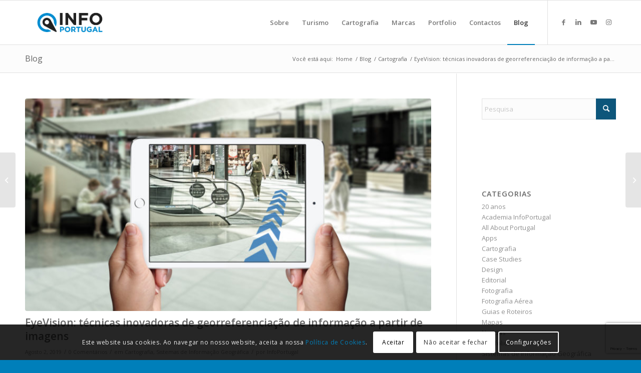

--- FILE ---
content_type: text/html; charset=UTF-8
request_url: https://infoportugal.pt/2019/08/02/eyevision/
body_size: 26436
content:
<!DOCTYPE html>
<html lang="pt-PT" class="html_stretched responsive av-preloader-disabled  html_header_top html_logo_left html_main_nav_header html_menu_right html_slim html_header_sticky html_header_shrinking html_mobile_menu_phone html_header_searchicon_disabled html_content_align_center html_header_unstick_top_disabled html_header_stretch_disabled html_av-submenu-hidden html_av-submenu-display-click html_av-overlay-side html_av-overlay-side-classic html_av-submenu-noclone html_entry_id_4476 av-cookies-consent-show-message-bar av-cookies-cookie-consent-enabled av-cookies-can-opt-out av-cookies-user-silent-accept avia-cookie-check-browser-settings av-no-preview av-default-lightbox html_text_menu_active av-mobile-menu-switch-default">
<head>
<meta charset="UTF-8" />


<!-- mobile setting -->
<meta name="viewport" content="width=device-width, initial-scale=1">

<!-- Scripts/CSS and wp_head hook -->

<style id="reCAPTCHA-style" >.google-recaptcha-container{display:block;clear:both;}</style>
<meta name='robots' content='index, follow, max-image-preview:large, max-snippet:-1, max-video-preview:-1' />
	<style>img:is([sizes="auto" i], [sizes^="auto," i]) { contain-intrinsic-size: 3000px 1500px }</style>
	
				<script type='text/javascript'>

				function avia_cookie_check_sessionStorage()
				{
					//	FF throws error when all cookies blocked !!
					var sessionBlocked = false;
					try
					{
						var test = sessionStorage.getItem( 'aviaCookieRefused' ) != null;
					}
					catch(e)
					{
						sessionBlocked = true;
					}

					var aviaCookieRefused = ! sessionBlocked ? sessionStorage.getItem( 'aviaCookieRefused' ) : null;

					var html = document.getElementsByTagName('html')[0];

					/**
					 * Set a class to avoid calls to sessionStorage
					 */
					if( sessionBlocked || aviaCookieRefused )
					{
						if( html.className.indexOf('av-cookies-session-refused') < 0 )
						{
							html.className += ' av-cookies-session-refused';
						}
					}

					if( sessionBlocked || aviaCookieRefused || document.cookie.match(/aviaCookieConsent/) )
					{
						if( html.className.indexOf('av-cookies-user-silent-accept') >= 0 )
						{
							 html.className = html.className.replace(/\bav-cookies-user-silent-accept\b/g, '');
						}
					}
				}

				avia_cookie_check_sessionStorage();

			</script>
			
	<!-- This site is optimized with the Yoast SEO plugin v24.0 - https://yoast.com/wordpress/plugins/seo/ -->
	<title>EyeVision: técnicas inovadoras de georreferenciação de informação a partir de imagens - Infoportugal - Sistemas de Informação e Conteúdos</title>
	<link rel="canonical" href="https://infoportugal.pt/2019/08/02/eyevision/" />
	<meta property="og:locale" content="pt_PT" />
	<meta property="og:type" content="article" />
	<meta property="og:title" content="EyeVision: técnicas inovadoras de georreferenciação de informação a partir de imagens - Infoportugal - Sistemas de Informação e Conteúdos" />
	<meta property="og:description" content="O projecto EyeVision, realizado na InfoPortugal em colaboração com Universidade do Minho, em 2015, teve como objetivo desenvolver técnicas inovadoras de georreferenciação de informação a partir de imagens, fotografia e vídeo, utilizando técnicas de visão por computador, tentando colmatar uma lacuna dos sistemas de recolha de informação georreferenciada: a dificuldade de georreferenciar informação dentro de edifícios ou outros locais onde não há sinal de GPS." />
	<meta property="og:url" content="https://infoportugal.pt/2019/08/02/eyevision/" />
	<meta property="og:site_name" content="Infoportugal - Sistemas de Informação e Conteúdos" />
	<meta property="article:published_time" content="2019-08-02T15:36:59+00:00" />
	<meta property="article:modified_time" content="2019-08-02T16:09:24+00:00" />
	<meta property="og:image" content="https://infoportugal.pt/wp-content/uploads/2019/08/gps-indoor-by-infoportugal.jpg" />
	<meta property="og:image:width" content="1920" />
	<meta property="og:image:height" content="1004" />
	<meta property="og:image:type" content="image/jpeg" />
	<meta name="author" content="InfoPortugal" />
	<meta name="twitter:card" content="summary_large_image" />
	<meta name="twitter:label1" content="Escrito por" />
	<meta name="twitter:data1" content="InfoPortugal" />
	<meta name="twitter:label2" content="Tempo estimado de leitura" />
	<meta name="twitter:data2" content="3 minutos" />
	<script type="application/ld+json" class="yoast-schema-graph">{"@context":"https://schema.org","@graph":[{"@type":"Article","@id":"https://infoportugal.pt/2019/08/02/eyevision/#article","isPartOf":{"@id":"https://infoportugal.pt/2019/08/02/eyevision/"},"author":{"name":"InfoPortugal","@id":"https://infoportugal.pt/#/schema/person/ae352f29e06ecd0519cc00dc8dbdb5fe"},"headline":"EyeVision: técnicas inovadoras de georreferenciação de informação a partir de imagens","datePublished":"2019-08-02T15:36:59+00:00","dateModified":"2019-08-02T16:09:24+00:00","mainEntityOfPage":{"@id":"https://infoportugal.pt/2019/08/02/eyevision/"},"wordCount":629,"commentCount":0,"publisher":{"@id":"https://infoportugal.pt/#organization"},"image":{"@id":"https://infoportugal.pt/2019/08/02/eyevision/#primaryimage"},"thumbnailUrl":"https://infoportugal.pt/wp-content/uploads/2019/08/gps-indoor-by-infoportugal.jpg","keywords":["Cartografia","EyeVision","gestão e ordenamento do território","SIG","sistema de informação geográfica"],"articleSection":["Cartografia","Sistemas de Informação Geográfica"],"inLanguage":"pt-PT","potentialAction":[{"@type":"CommentAction","name":"Comment","target":["https://infoportugal.pt/2019/08/02/eyevision/#respond"]}]},{"@type":"WebPage","@id":"https://infoportugal.pt/2019/08/02/eyevision/","url":"https://infoportugal.pt/2019/08/02/eyevision/","name":"EyeVision: técnicas inovadoras de georreferenciação de informação a partir de imagens - Infoportugal - Sistemas de Informação e Conteúdos","isPartOf":{"@id":"https://infoportugal.pt/#website"},"primaryImageOfPage":{"@id":"https://infoportugal.pt/2019/08/02/eyevision/#primaryimage"},"image":{"@id":"https://infoportugal.pt/2019/08/02/eyevision/#primaryimage"},"thumbnailUrl":"https://infoportugal.pt/wp-content/uploads/2019/08/gps-indoor-by-infoportugal.jpg","datePublished":"2019-08-02T15:36:59+00:00","dateModified":"2019-08-02T16:09:24+00:00","breadcrumb":{"@id":"https://infoportugal.pt/2019/08/02/eyevision/#breadcrumb"},"inLanguage":"pt-PT","potentialAction":[{"@type":"ReadAction","target":["https://infoportugal.pt/2019/08/02/eyevision/"]}]},{"@type":"ImageObject","inLanguage":"pt-PT","@id":"https://infoportugal.pt/2019/08/02/eyevision/#primaryimage","url":"https://infoportugal.pt/wp-content/uploads/2019/08/gps-indoor-by-infoportugal.jpg","contentUrl":"https://infoportugal.pt/wp-content/uploads/2019/08/gps-indoor-by-infoportugal.jpg","width":1920,"height":1004,"caption":"gps indoor by infoportugal"},{"@type":"BreadcrumbList","@id":"https://infoportugal.pt/2019/08/02/eyevision/#breadcrumb","itemListElement":[{"@type":"ListItem","position":1,"name":"Home","item":"https://infoportugal.pt/home-2/"},{"@type":"ListItem","position":2,"name":"EyeVision: técnicas inovadoras de georreferenciação de informação a partir de imagens"}]},{"@type":"WebSite","@id":"https://infoportugal.pt/#website","url":"https://infoportugal.pt/","name":"Infoportugal - Sistemas de Informação e Conteúdos","description":"Mapas e Soluções de Turismo","publisher":{"@id":"https://infoportugal.pt/#organization"},"potentialAction":[{"@type":"SearchAction","target":{"@type":"EntryPoint","urlTemplate":"https://infoportugal.pt/?s={search_term_string}"},"query-input":{"@type":"PropertyValueSpecification","valueRequired":true,"valueName":"search_term_string"}}],"inLanguage":"pt-PT"},{"@type":"Organization","@id":"https://infoportugal.pt/#organization","name":"Infoportugal - Sistemas de Informação e Conteúdos","url":"https://infoportugal.pt/","logo":{"@type":"ImageObject","inLanguage":"pt-PT","@id":"https://infoportugal.pt/#/schema/logo/image/","url":"https://infoportugal.pt/wp-content/uploads/2017/02/logo-infoportugal.png","contentUrl":"https://infoportugal.pt/wp-content/uploads/2017/02/logo-infoportugal.png","width":200,"height":100,"caption":"Infoportugal - Sistemas de Informação e Conteúdos"},"image":{"@id":"https://infoportugal.pt/#/schema/logo/image/"}},{"@type":"Person","@id":"https://infoportugal.pt/#/schema/person/ae352f29e06ecd0519cc00dc8dbdb5fe","name":"InfoPortugal","image":{"@type":"ImageObject","inLanguage":"pt-PT","@id":"https://infoportugal.pt/#/schema/person/image/","url":"https://secure.gravatar.com/avatar/ac74e9ebe1e3e3a684943b8800d59f74?s=96&d=mm&r=g","contentUrl":"https://secure.gravatar.com/avatar/ac74e9ebe1e3e3a684943b8800d59f74?s=96&d=mm&r=g","caption":"InfoPortugal"},"url":"https://infoportugal.pt/author/infoportugal/"}]}</script>
	<!-- / Yoast SEO plugin. -->


<link rel='dns-prefetch' href='//www.google.com' />
<link rel="alternate" type="application/rss+xml" title="Infoportugal - Sistemas de Informação e Conteúdos &raquo; Feed" href="https://infoportugal.pt/feed/" />
<link rel="alternate" type="application/rss+xml" title="Infoportugal - Sistemas de Informação e Conteúdos &raquo; Feed de comentários" href="https://infoportugal.pt/comments/feed/" />
<link rel="alternate" type="application/rss+xml" title="Feed de comentários de Infoportugal - Sistemas de Informação e Conteúdos &raquo; EyeVision: técnicas inovadoras de georreferenciação de informação a partir de imagens" href="https://infoportugal.pt/2019/08/02/eyevision/feed/" />
		<!-- This site uses the Google Analytics by MonsterInsights plugin v9.2.2 - Using Analytics tracking - https://www.monsterinsights.com/ -->
		<!-- Note: MonsterInsights is not currently configured on this site. The site owner needs to authenticate with Google Analytics in the MonsterInsights settings panel. -->
					<!-- No tracking code set -->
				<!-- / Google Analytics by MonsterInsights -->
		
<!-- google webfont font replacement -->

			<script type='text/javascript'>

				(function() {

					/*	check if webfonts are disabled by user setting via cookie - or user must opt in.	*/
					var html = document.getElementsByTagName('html')[0];
					var cookie_check = html.className.indexOf('av-cookies-needs-opt-in') >= 0 || html.className.indexOf('av-cookies-can-opt-out') >= 0;
					var allow_continue = true;
					var silent_accept_cookie = html.className.indexOf('av-cookies-user-silent-accept') >= 0;

					if( cookie_check && ! silent_accept_cookie )
					{
						if( ! document.cookie.match(/aviaCookieConsent/) || html.className.indexOf('av-cookies-session-refused') >= 0 )
						{
							allow_continue = false;
						}
						else
						{
							if( ! document.cookie.match(/aviaPrivacyRefuseCookiesHideBar/) )
							{
								allow_continue = false;
							}
							else if( ! document.cookie.match(/aviaPrivacyEssentialCookiesEnabled/) )
							{
								allow_continue = false;
							}
							else if( document.cookie.match(/aviaPrivacyGoogleWebfontsDisabled/) )
							{
								allow_continue = false;
							}
						}
					}

					if( allow_continue )
					{
						var f = document.createElement('link');

						f.type 	= 'text/css';
						f.rel 	= 'stylesheet';
						f.href 	= 'https://fonts.googleapis.com/css?family=Open+Sans:400,600&display=auto';
						f.id 	= 'avia-google-webfont';

						document.getElementsByTagName('head')[0].appendChild(f);
					}
				})();

			</script>
			<script type="text/javascript">
/* <![CDATA[ */
window._wpemojiSettings = {"baseUrl":"https:\/\/s.w.org\/images\/core\/emoji\/15.0.3\/72x72\/","ext":".png","svgUrl":"https:\/\/s.w.org\/images\/core\/emoji\/15.0.3\/svg\/","svgExt":".svg","source":{"concatemoji":"https:\/\/infoportugal.pt\/wp-includes\/js\/wp-emoji-release.min.js?ver=6.7.1"}};
/*! This file is auto-generated */
!function(i,n){var o,s,e;function c(e){try{var t={supportTests:e,timestamp:(new Date).valueOf()};sessionStorage.setItem(o,JSON.stringify(t))}catch(e){}}function p(e,t,n){e.clearRect(0,0,e.canvas.width,e.canvas.height),e.fillText(t,0,0);var t=new Uint32Array(e.getImageData(0,0,e.canvas.width,e.canvas.height).data),r=(e.clearRect(0,0,e.canvas.width,e.canvas.height),e.fillText(n,0,0),new Uint32Array(e.getImageData(0,0,e.canvas.width,e.canvas.height).data));return t.every(function(e,t){return e===r[t]})}function u(e,t,n){switch(t){case"flag":return n(e,"\ud83c\udff3\ufe0f\u200d\u26a7\ufe0f","\ud83c\udff3\ufe0f\u200b\u26a7\ufe0f")?!1:!n(e,"\ud83c\uddfa\ud83c\uddf3","\ud83c\uddfa\u200b\ud83c\uddf3")&&!n(e,"\ud83c\udff4\udb40\udc67\udb40\udc62\udb40\udc65\udb40\udc6e\udb40\udc67\udb40\udc7f","\ud83c\udff4\u200b\udb40\udc67\u200b\udb40\udc62\u200b\udb40\udc65\u200b\udb40\udc6e\u200b\udb40\udc67\u200b\udb40\udc7f");case"emoji":return!n(e,"\ud83d\udc26\u200d\u2b1b","\ud83d\udc26\u200b\u2b1b")}return!1}function f(e,t,n){var r="undefined"!=typeof WorkerGlobalScope&&self instanceof WorkerGlobalScope?new OffscreenCanvas(300,150):i.createElement("canvas"),a=r.getContext("2d",{willReadFrequently:!0}),o=(a.textBaseline="top",a.font="600 32px Arial",{});return e.forEach(function(e){o[e]=t(a,e,n)}),o}function t(e){var t=i.createElement("script");t.src=e,t.defer=!0,i.head.appendChild(t)}"undefined"!=typeof Promise&&(o="wpEmojiSettingsSupports",s=["flag","emoji"],n.supports={everything:!0,everythingExceptFlag:!0},e=new Promise(function(e){i.addEventListener("DOMContentLoaded",e,{once:!0})}),new Promise(function(t){var n=function(){try{var e=JSON.parse(sessionStorage.getItem(o));if("object"==typeof e&&"number"==typeof e.timestamp&&(new Date).valueOf()<e.timestamp+604800&&"object"==typeof e.supportTests)return e.supportTests}catch(e){}return null}();if(!n){if("undefined"!=typeof Worker&&"undefined"!=typeof OffscreenCanvas&&"undefined"!=typeof URL&&URL.createObjectURL&&"undefined"!=typeof Blob)try{var e="postMessage("+f.toString()+"("+[JSON.stringify(s),u.toString(),p.toString()].join(",")+"));",r=new Blob([e],{type:"text/javascript"}),a=new Worker(URL.createObjectURL(r),{name:"wpTestEmojiSupports"});return void(a.onmessage=function(e){c(n=e.data),a.terminate(),t(n)})}catch(e){}c(n=f(s,u,p))}t(n)}).then(function(e){for(var t in e)n.supports[t]=e[t],n.supports.everything=n.supports.everything&&n.supports[t],"flag"!==t&&(n.supports.everythingExceptFlag=n.supports.everythingExceptFlag&&n.supports[t]);n.supports.everythingExceptFlag=n.supports.everythingExceptFlag&&!n.supports.flag,n.DOMReady=!1,n.readyCallback=function(){n.DOMReady=!0}}).then(function(){return e}).then(function(){var e;n.supports.everything||(n.readyCallback(),(e=n.source||{}).concatemoji?t(e.concatemoji):e.wpemoji&&e.twemoji&&(t(e.twemoji),t(e.wpemoji)))}))}((window,document),window._wpemojiSettings);
/* ]]> */
</script>
<link rel='stylesheet' id='child-style-css' href='https://infoportugal.pt/wp-content/themes/enfold/style.css?ver=6.7.1' type='text/css' media='all' />
<link rel='stylesheet' id='child-style-ol-css' href='https://infoportugal.pt/wp-content/themes/enfold-child/js/ol3/ol.css?ver=6.7.1' type='text/css' media='all' />
<link rel='stylesheet' id='child-style-overlay-css' href='https://infoportugal.pt/wp-content/themes/enfold-child/css/overlay.css?ver=6.7.1' type='text/css' media='all' />
<link rel='stylesheet' id='child-style-map-css' href='https://infoportugal.pt/wp-content/themes/enfold-child/css/map.css?ver=6.7.1' type='text/css' media='all' />
<link rel='stylesheet' id='avia-grid-css' href='https://infoportugal.pt/wp-content/themes/enfold/css/grid.css?ver=6.0.8' type='text/css' media='all' />
<link rel='stylesheet' id='avia-base-css' href='https://infoportugal.pt/wp-content/themes/enfold/css/base.css?ver=6.0.8' type='text/css' media='all' />
<link rel='stylesheet' id='avia-layout-css' href='https://infoportugal.pt/wp-content/themes/enfold/css/layout.css?ver=6.0.8' type='text/css' media='all' />
<link rel='stylesheet' id='avia-module-blog-css' href='https://infoportugal.pt/wp-content/themes/enfold/config-templatebuilder/avia-shortcodes/blog/blog.css?ver=6.0.8' type='text/css' media='all' />
<link rel='stylesheet' id='avia-module-postslider-css' href='https://infoportugal.pt/wp-content/themes/enfold/config-templatebuilder/avia-shortcodes/postslider/postslider.css?ver=6.0.8' type='text/css' media='all' />
<link rel='stylesheet' id='avia-module-button-css' href='https://infoportugal.pt/wp-content/themes/enfold/config-templatebuilder/avia-shortcodes/buttons/buttons.css?ver=6.0.8' type='text/css' media='all' />
<link rel='stylesheet' id='avia-module-buttonrow-css' href='https://infoportugal.pt/wp-content/themes/enfold/config-templatebuilder/avia-shortcodes/buttonrow/buttonrow.css?ver=6.0.8' type='text/css' media='all' />
<link rel='stylesheet' id='avia-module-comments-css' href='https://infoportugal.pt/wp-content/themes/enfold/config-templatebuilder/avia-shortcodes/comments/comments.css?ver=6.0.8' type='text/css' media='all' />
<link rel='stylesheet' id='avia-module-slideshow-css' href='https://infoportugal.pt/wp-content/themes/enfold/config-templatebuilder/avia-shortcodes/slideshow/slideshow.css?ver=6.0.8' type='text/css' media='all' />
<link rel='stylesheet' id='avia-module-gallery-css' href='https://infoportugal.pt/wp-content/themes/enfold/config-templatebuilder/avia-shortcodes/gallery/gallery.css?ver=6.0.8' type='text/css' media='all' />
<link rel='stylesheet' id='avia-module-gridrow-css' href='https://infoportugal.pt/wp-content/themes/enfold/config-templatebuilder/avia-shortcodes/grid_row/grid_row.css?ver=6.0.8' type='text/css' media='all' />
<link rel='stylesheet' id='avia-module-heading-css' href='https://infoportugal.pt/wp-content/themes/enfold/config-templatebuilder/avia-shortcodes/heading/heading.css?ver=6.0.8' type='text/css' media='all' />
<link rel='stylesheet' id='avia-module-hr-css' href='https://infoportugal.pt/wp-content/themes/enfold/config-templatebuilder/avia-shortcodes/hr/hr.css?ver=6.0.8' type='text/css' media='all' />
<link rel='stylesheet' id='avia-module-icon-css' href='https://infoportugal.pt/wp-content/themes/enfold/config-templatebuilder/avia-shortcodes/icon/icon.css?ver=6.0.8' type='text/css' media='all' />
<link rel='stylesheet' id='avia-module-iconbox-css' href='https://infoportugal.pt/wp-content/themes/enfold/config-templatebuilder/avia-shortcodes/iconbox/iconbox.css?ver=6.0.8' type='text/css' media='all' />
<link rel='stylesheet' id='avia-module-iconlist-css' href='https://infoportugal.pt/wp-content/themes/enfold/config-templatebuilder/avia-shortcodes/iconlist/iconlist.css?ver=6.0.8' type='text/css' media='all' />
<link rel='stylesheet' id='avia-module-image-css' href='https://infoportugal.pt/wp-content/themes/enfold/config-templatebuilder/avia-shortcodes/image/image.css?ver=6.0.8' type='text/css' media='all' />
<link rel='stylesheet' id='avia-module-slideshow-contentpartner-css' href='https://infoportugal.pt/wp-content/themes/enfold/config-templatebuilder/avia-shortcodes/contentslider/contentslider.css?ver=6.0.8' type='text/css' media='all' />
<link rel='stylesheet' id='avia-module-masonry-css' href='https://infoportugal.pt/wp-content/themes/enfold/config-templatebuilder/avia-shortcodes/masonry_entries/masonry_entries.css?ver=6.0.8' type='text/css' media='all' />
<link rel='stylesheet' id='avia-siteloader-css' href='https://infoportugal.pt/wp-content/themes/enfold/css/avia-snippet-site-preloader.css?ver=6.0.8' type='text/css' media='all' />
<link rel='stylesheet' id='avia-module-numbers-css' href='https://infoportugal.pt/wp-content/themes/enfold/config-templatebuilder/avia-shortcodes/numbers/numbers.css?ver=6.0.8' type='text/css' media='all' />
<link rel='stylesheet' id='avia-module-social-css' href='https://infoportugal.pt/wp-content/themes/enfold/config-templatebuilder/avia-shortcodes/social_share/social_share.css?ver=6.0.8' type='text/css' media='all' />
<link rel='stylesheet' id='avia-module-tabs-css' href='https://infoportugal.pt/wp-content/themes/enfold/config-templatebuilder/avia-shortcodes/tabs/tabs.css?ver=6.0.8' type='text/css' media='all' />
<link rel='stylesheet' id='avia-module-video-css' href='https://infoportugal.pt/wp-content/themes/enfold/config-templatebuilder/avia-shortcodes/video/video.css?ver=6.0.8' type='text/css' media='all' />
<style id='wp-emoji-styles-inline-css' type='text/css'>

	img.wp-smiley, img.emoji {
		display: inline !important;
		border: none !important;
		box-shadow: none !important;
		height: 1em !important;
		width: 1em !important;
		margin: 0 0.07em !important;
		vertical-align: -0.1em !important;
		background: none !important;
		padding: 0 !important;
	}
</style>
<link rel='stylesheet' id='wp-block-library-css' href='https://infoportugal.pt/wp-includes/css/dist/block-library/style.min.css?ver=6.7.1' type='text/css' media='all' />
<style id='global-styles-inline-css' type='text/css'>
:root{--wp--preset--aspect-ratio--square: 1;--wp--preset--aspect-ratio--4-3: 4/3;--wp--preset--aspect-ratio--3-4: 3/4;--wp--preset--aspect-ratio--3-2: 3/2;--wp--preset--aspect-ratio--2-3: 2/3;--wp--preset--aspect-ratio--16-9: 16/9;--wp--preset--aspect-ratio--9-16: 9/16;--wp--preset--color--black: #000000;--wp--preset--color--cyan-bluish-gray: #abb8c3;--wp--preset--color--white: #ffffff;--wp--preset--color--pale-pink: #f78da7;--wp--preset--color--vivid-red: #cf2e2e;--wp--preset--color--luminous-vivid-orange: #ff6900;--wp--preset--color--luminous-vivid-amber: #fcb900;--wp--preset--color--light-green-cyan: #7bdcb5;--wp--preset--color--vivid-green-cyan: #00d084;--wp--preset--color--pale-cyan-blue: #8ed1fc;--wp--preset--color--vivid-cyan-blue: #0693e3;--wp--preset--color--vivid-purple: #9b51e0;--wp--preset--color--metallic-red: #b02b2c;--wp--preset--color--maximum-yellow-red: #edae44;--wp--preset--color--yellow-sun: #eeee22;--wp--preset--color--palm-leaf: #83a846;--wp--preset--color--aero: #7bb0e7;--wp--preset--color--old-lavender: #745f7e;--wp--preset--color--steel-teal: #5f8789;--wp--preset--color--raspberry-pink: #d65799;--wp--preset--color--medium-turquoise: #4ecac2;--wp--preset--gradient--vivid-cyan-blue-to-vivid-purple: linear-gradient(135deg,rgba(6,147,227,1) 0%,rgb(155,81,224) 100%);--wp--preset--gradient--light-green-cyan-to-vivid-green-cyan: linear-gradient(135deg,rgb(122,220,180) 0%,rgb(0,208,130) 100%);--wp--preset--gradient--luminous-vivid-amber-to-luminous-vivid-orange: linear-gradient(135deg,rgba(252,185,0,1) 0%,rgba(255,105,0,1) 100%);--wp--preset--gradient--luminous-vivid-orange-to-vivid-red: linear-gradient(135deg,rgba(255,105,0,1) 0%,rgb(207,46,46) 100%);--wp--preset--gradient--very-light-gray-to-cyan-bluish-gray: linear-gradient(135deg,rgb(238,238,238) 0%,rgb(169,184,195) 100%);--wp--preset--gradient--cool-to-warm-spectrum: linear-gradient(135deg,rgb(74,234,220) 0%,rgb(151,120,209) 20%,rgb(207,42,186) 40%,rgb(238,44,130) 60%,rgb(251,105,98) 80%,rgb(254,248,76) 100%);--wp--preset--gradient--blush-light-purple: linear-gradient(135deg,rgb(255,206,236) 0%,rgb(152,150,240) 100%);--wp--preset--gradient--blush-bordeaux: linear-gradient(135deg,rgb(254,205,165) 0%,rgb(254,45,45) 50%,rgb(107,0,62) 100%);--wp--preset--gradient--luminous-dusk: linear-gradient(135deg,rgb(255,203,112) 0%,rgb(199,81,192) 50%,rgb(65,88,208) 100%);--wp--preset--gradient--pale-ocean: linear-gradient(135deg,rgb(255,245,203) 0%,rgb(182,227,212) 50%,rgb(51,167,181) 100%);--wp--preset--gradient--electric-grass: linear-gradient(135deg,rgb(202,248,128) 0%,rgb(113,206,126) 100%);--wp--preset--gradient--midnight: linear-gradient(135deg,rgb(2,3,129) 0%,rgb(40,116,252) 100%);--wp--preset--font-size--small: 1rem;--wp--preset--font-size--medium: 1.125rem;--wp--preset--font-size--large: 1.75rem;--wp--preset--font-size--x-large: clamp(1.75rem, 3vw, 2.25rem);--wp--preset--spacing--20: 0.44rem;--wp--preset--spacing--30: 0.67rem;--wp--preset--spacing--40: 1rem;--wp--preset--spacing--50: 1.5rem;--wp--preset--spacing--60: 2.25rem;--wp--preset--spacing--70: 3.38rem;--wp--preset--spacing--80: 5.06rem;--wp--preset--shadow--natural: 6px 6px 9px rgba(0, 0, 0, 0.2);--wp--preset--shadow--deep: 12px 12px 50px rgba(0, 0, 0, 0.4);--wp--preset--shadow--sharp: 6px 6px 0px rgba(0, 0, 0, 0.2);--wp--preset--shadow--outlined: 6px 6px 0px -3px rgba(255, 255, 255, 1), 6px 6px rgba(0, 0, 0, 1);--wp--preset--shadow--crisp: 6px 6px 0px rgba(0, 0, 0, 1);}:root { --wp--style--global--content-size: 800px;--wp--style--global--wide-size: 1130px; }:where(body) { margin: 0; }.wp-site-blocks > .alignleft { float: left; margin-right: 2em; }.wp-site-blocks > .alignright { float: right; margin-left: 2em; }.wp-site-blocks > .aligncenter { justify-content: center; margin-left: auto; margin-right: auto; }:where(.is-layout-flex){gap: 0.5em;}:where(.is-layout-grid){gap: 0.5em;}.is-layout-flow > .alignleft{float: left;margin-inline-start: 0;margin-inline-end: 2em;}.is-layout-flow > .alignright{float: right;margin-inline-start: 2em;margin-inline-end: 0;}.is-layout-flow > .aligncenter{margin-left: auto !important;margin-right: auto !important;}.is-layout-constrained > .alignleft{float: left;margin-inline-start: 0;margin-inline-end: 2em;}.is-layout-constrained > .alignright{float: right;margin-inline-start: 2em;margin-inline-end: 0;}.is-layout-constrained > .aligncenter{margin-left: auto !important;margin-right: auto !important;}.is-layout-constrained > :where(:not(.alignleft):not(.alignright):not(.alignfull)){max-width: var(--wp--style--global--content-size);margin-left: auto !important;margin-right: auto !important;}.is-layout-constrained > .alignwide{max-width: var(--wp--style--global--wide-size);}body .is-layout-flex{display: flex;}.is-layout-flex{flex-wrap: wrap;align-items: center;}.is-layout-flex > :is(*, div){margin: 0;}body .is-layout-grid{display: grid;}.is-layout-grid > :is(*, div){margin: 0;}body{padding-top: 0px;padding-right: 0px;padding-bottom: 0px;padding-left: 0px;}a:where(:not(.wp-element-button)){text-decoration: underline;}:root :where(.wp-element-button, .wp-block-button__link){background-color: #32373c;border-width: 0;color: #fff;font-family: inherit;font-size: inherit;line-height: inherit;padding: calc(0.667em + 2px) calc(1.333em + 2px);text-decoration: none;}.has-black-color{color: var(--wp--preset--color--black) !important;}.has-cyan-bluish-gray-color{color: var(--wp--preset--color--cyan-bluish-gray) !important;}.has-white-color{color: var(--wp--preset--color--white) !important;}.has-pale-pink-color{color: var(--wp--preset--color--pale-pink) !important;}.has-vivid-red-color{color: var(--wp--preset--color--vivid-red) !important;}.has-luminous-vivid-orange-color{color: var(--wp--preset--color--luminous-vivid-orange) !important;}.has-luminous-vivid-amber-color{color: var(--wp--preset--color--luminous-vivid-amber) !important;}.has-light-green-cyan-color{color: var(--wp--preset--color--light-green-cyan) !important;}.has-vivid-green-cyan-color{color: var(--wp--preset--color--vivid-green-cyan) !important;}.has-pale-cyan-blue-color{color: var(--wp--preset--color--pale-cyan-blue) !important;}.has-vivid-cyan-blue-color{color: var(--wp--preset--color--vivid-cyan-blue) !important;}.has-vivid-purple-color{color: var(--wp--preset--color--vivid-purple) !important;}.has-metallic-red-color{color: var(--wp--preset--color--metallic-red) !important;}.has-maximum-yellow-red-color{color: var(--wp--preset--color--maximum-yellow-red) !important;}.has-yellow-sun-color{color: var(--wp--preset--color--yellow-sun) !important;}.has-palm-leaf-color{color: var(--wp--preset--color--palm-leaf) !important;}.has-aero-color{color: var(--wp--preset--color--aero) !important;}.has-old-lavender-color{color: var(--wp--preset--color--old-lavender) !important;}.has-steel-teal-color{color: var(--wp--preset--color--steel-teal) !important;}.has-raspberry-pink-color{color: var(--wp--preset--color--raspberry-pink) !important;}.has-medium-turquoise-color{color: var(--wp--preset--color--medium-turquoise) !important;}.has-black-background-color{background-color: var(--wp--preset--color--black) !important;}.has-cyan-bluish-gray-background-color{background-color: var(--wp--preset--color--cyan-bluish-gray) !important;}.has-white-background-color{background-color: var(--wp--preset--color--white) !important;}.has-pale-pink-background-color{background-color: var(--wp--preset--color--pale-pink) !important;}.has-vivid-red-background-color{background-color: var(--wp--preset--color--vivid-red) !important;}.has-luminous-vivid-orange-background-color{background-color: var(--wp--preset--color--luminous-vivid-orange) !important;}.has-luminous-vivid-amber-background-color{background-color: var(--wp--preset--color--luminous-vivid-amber) !important;}.has-light-green-cyan-background-color{background-color: var(--wp--preset--color--light-green-cyan) !important;}.has-vivid-green-cyan-background-color{background-color: var(--wp--preset--color--vivid-green-cyan) !important;}.has-pale-cyan-blue-background-color{background-color: var(--wp--preset--color--pale-cyan-blue) !important;}.has-vivid-cyan-blue-background-color{background-color: var(--wp--preset--color--vivid-cyan-blue) !important;}.has-vivid-purple-background-color{background-color: var(--wp--preset--color--vivid-purple) !important;}.has-metallic-red-background-color{background-color: var(--wp--preset--color--metallic-red) !important;}.has-maximum-yellow-red-background-color{background-color: var(--wp--preset--color--maximum-yellow-red) !important;}.has-yellow-sun-background-color{background-color: var(--wp--preset--color--yellow-sun) !important;}.has-palm-leaf-background-color{background-color: var(--wp--preset--color--palm-leaf) !important;}.has-aero-background-color{background-color: var(--wp--preset--color--aero) !important;}.has-old-lavender-background-color{background-color: var(--wp--preset--color--old-lavender) !important;}.has-steel-teal-background-color{background-color: var(--wp--preset--color--steel-teal) !important;}.has-raspberry-pink-background-color{background-color: var(--wp--preset--color--raspberry-pink) !important;}.has-medium-turquoise-background-color{background-color: var(--wp--preset--color--medium-turquoise) !important;}.has-black-border-color{border-color: var(--wp--preset--color--black) !important;}.has-cyan-bluish-gray-border-color{border-color: var(--wp--preset--color--cyan-bluish-gray) !important;}.has-white-border-color{border-color: var(--wp--preset--color--white) !important;}.has-pale-pink-border-color{border-color: var(--wp--preset--color--pale-pink) !important;}.has-vivid-red-border-color{border-color: var(--wp--preset--color--vivid-red) !important;}.has-luminous-vivid-orange-border-color{border-color: var(--wp--preset--color--luminous-vivid-orange) !important;}.has-luminous-vivid-amber-border-color{border-color: var(--wp--preset--color--luminous-vivid-amber) !important;}.has-light-green-cyan-border-color{border-color: var(--wp--preset--color--light-green-cyan) !important;}.has-vivid-green-cyan-border-color{border-color: var(--wp--preset--color--vivid-green-cyan) !important;}.has-pale-cyan-blue-border-color{border-color: var(--wp--preset--color--pale-cyan-blue) !important;}.has-vivid-cyan-blue-border-color{border-color: var(--wp--preset--color--vivid-cyan-blue) !important;}.has-vivid-purple-border-color{border-color: var(--wp--preset--color--vivid-purple) !important;}.has-metallic-red-border-color{border-color: var(--wp--preset--color--metallic-red) !important;}.has-maximum-yellow-red-border-color{border-color: var(--wp--preset--color--maximum-yellow-red) !important;}.has-yellow-sun-border-color{border-color: var(--wp--preset--color--yellow-sun) !important;}.has-palm-leaf-border-color{border-color: var(--wp--preset--color--palm-leaf) !important;}.has-aero-border-color{border-color: var(--wp--preset--color--aero) !important;}.has-old-lavender-border-color{border-color: var(--wp--preset--color--old-lavender) !important;}.has-steel-teal-border-color{border-color: var(--wp--preset--color--steel-teal) !important;}.has-raspberry-pink-border-color{border-color: var(--wp--preset--color--raspberry-pink) !important;}.has-medium-turquoise-border-color{border-color: var(--wp--preset--color--medium-turquoise) !important;}.has-vivid-cyan-blue-to-vivid-purple-gradient-background{background: var(--wp--preset--gradient--vivid-cyan-blue-to-vivid-purple) !important;}.has-light-green-cyan-to-vivid-green-cyan-gradient-background{background: var(--wp--preset--gradient--light-green-cyan-to-vivid-green-cyan) !important;}.has-luminous-vivid-amber-to-luminous-vivid-orange-gradient-background{background: var(--wp--preset--gradient--luminous-vivid-amber-to-luminous-vivid-orange) !important;}.has-luminous-vivid-orange-to-vivid-red-gradient-background{background: var(--wp--preset--gradient--luminous-vivid-orange-to-vivid-red) !important;}.has-very-light-gray-to-cyan-bluish-gray-gradient-background{background: var(--wp--preset--gradient--very-light-gray-to-cyan-bluish-gray) !important;}.has-cool-to-warm-spectrum-gradient-background{background: var(--wp--preset--gradient--cool-to-warm-spectrum) !important;}.has-blush-light-purple-gradient-background{background: var(--wp--preset--gradient--blush-light-purple) !important;}.has-blush-bordeaux-gradient-background{background: var(--wp--preset--gradient--blush-bordeaux) !important;}.has-luminous-dusk-gradient-background{background: var(--wp--preset--gradient--luminous-dusk) !important;}.has-pale-ocean-gradient-background{background: var(--wp--preset--gradient--pale-ocean) !important;}.has-electric-grass-gradient-background{background: var(--wp--preset--gradient--electric-grass) !important;}.has-midnight-gradient-background{background: var(--wp--preset--gradient--midnight) !important;}.has-small-font-size{font-size: var(--wp--preset--font-size--small) !important;}.has-medium-font-size{font-size: var(--wp--preset--font-size--medium) !important;}.has-large-font-size{font-size: var(--wp--preset--font-size--large) !important;}.has-x-large-font-size{font-size: var(--wp--preset--font-size--x-large) !important;}
:where(.wp-block-post-template.is-layout-flex){gap: 1.25em;}:where(.wp-block-post-template.is-layout-grid){gap: 1.25em;}
:where(.wp-block-columns.is-layout-flex){gap: 2em;}:where(.wp-block-columns.is-layout-grid){gap: 2em;}
:root :where(.wp-block-pullquote){font-size: 1.5em;line-height: 1.6;}
</style>
<link rel='stylesheet' id='contact-form-7-css' href='https://infoportugal.pt/wp-content/plugins/contact-form-7/includes/css/styles.css?ver=6.0.1' type='text/css' media='all' />
<link rel='stylesheet' id='awesome-admin-css' href='https://infoportugal.pt/wp-content/plugins/tf-numbers-number-counter-animaton/assets/css/font-awesome.min.css?ver=1' type='text/css' media='all' />
<link rel='stylesheet' id='tf_numbers-style-css' href='https://infoportugal.pt/wp-content/plugins/tf-numbers-number-counter-animaton/assets/css/style.css?ver=1' type='text/css' media='all' />
<link rel='stylesheet' id='twenty20-css' href='https://infoportugal.pt/wp-content/plugins/twenty20/assets/css/twenty20.css?ver=1.7.5' type='text/css' media='all' />
<link rel='stylesheet' id='wpb-fp-bootstrap-grid-css' href='https://infoportugal.pt/wp-content/plugins/advance-portfolio-grid/inc/../assets/css/wpb-custom-bootstrap.css?ver=3.2' type='text/css' media='all' />
<link rel='stylesheet' id='wpb-fp-magnific-popup-css' href='https://infoportugal.pt/wp-content/plugins/advance-portfolio-grid/inc/../assets/css/magnific-popup.css?ver=1.0' type='text/css' media='all' />
<link rel='stylesheet' id='wpb-fp-main-css' href='https://infoportugal.pt/wp-content/plugins/advance-portfolio-grid/inc/../assets/css/main.css?ver=1.0' type='text/css' media='all' />
<style id='wpb-fp-main-inline-css' type='text/css'>
a.wpb_fp_link {display:none;}.wpb-fp-filter li:hover, 
	.wpb_portfolio .wpb_fp_icons .wpb_fp_preview i,
	.wpb_fp_quick_view_content .wpb_fp_btn:hover {
		color: #48a1cd;
	}.tooltipster-punk, 
	.wpb_fp_filter_default li:hover,
	.wpb_fp_quick_view_content .wpb_fp_btn:hover,
	.wpb_fp_quick_view_content .wpb_fp_btn {
		border-color: #48a1cd;
	}.wpb_portfolio .wpb_fp_icons .wpb_fp_link i,
	.wpb_fp_btn,
	.wpb_fp_filter_capsule li.active,
	#wpb_fp_filter_select,
	#wpb_fp_filter_select #wpb-fp-sort-portfolio,
	#wpb_fp_filter_select li,
	.wpb_fp_slider.owl-carousel .owl-nav button {
		background: #48a1cd;
	}.wpb_fp_slider.owl-carousel .owl-nav button:hover, .wpb_fp_slider.owl-carousel .owl-nav button:focus,
	.wpb_fp_slider.owl-theme .owl-dots .owl-dot span, .wpb_fp_slider.owl-theme .owl-dots .owl-dot.active span, .wpb_fp_slider.owl-theme .owl-dots .owl-dot:hover span {
		background: #009cba;
	}.wpb_fp_grid figure h2 {
		font-size: 20px;
	}.wpb_fp_quick_view.white-popup {
		max-width: 980px;
	}
</style>
<link rel='stylesheet' id='avia-scs-css' href='https://infoportugal.pt/wp-content/themes/enfold/css/shortcodes.css?ver=6.0.8' type='text/css' media='all' />
<link rel='stylesheet' id='avia-fold-unfold-css' href='https://infoportugal.pt/wp-content/themes/enfold/css/avia-snippet-fold-unfold.css?ver=6.0.8' type='text/css' media='all' />
<link rel='stylesheet' id='avia-popup-css-css' href='https://infoportugal.pt/wp-content/themes/enfold/js/aviapopup/magnific-popup.min.css?ver=6.0.8' type='text/css' media='screen' />
<link rel='stylesheet' id='avia-lightbox-css' href='https://infoportugal.pt/wp-content/themes/enfold/css/avia-snippet-lightbox.css?ver=6.0.8' type='text/css' media='screen' />
<link rel='stylesheet' id='avia-widget-css-css' href='https://infoportugal.pt/wp-content/themes/enfold/css/avia-snippet-widget.css?ver=6.0.8' type='text/css' media='screen' />
<link rel='stylesheet' id='avia-dynamic-css' href='https://infoportugal.pt/wp-content/uploads/dynamic_avia/enfold_child.css?ver=6878d773748a6' type='text/css' media='all' />
<link rel='stylesheet' id='avia-custom-css' href='https://infoportugal.pt/wp-content/themes/enfold/css/custom.css?ver=6.0.8' type='text/css' media='all' />
<link rel='stylesheet' id='avia-style-css' href='https://infoportugal.pt/wp-content/themes/enfold-child/style.css?ver=6.0.8' type='text/css' media='all' />
<link rel='stylesheet' id='griwpc-recaptcha-style-css' href='https://infoportugal.pt/wp-content/plugins/recaptcha-in-wp-comments-form/css/recaptcha.css?ver=9.1.2' type='text/css' media='all' />
<style id='griwpc-recaptcha-style-inline-css' type='text/css'>
.google-recaptcha-container{display:block;clear:both;}
</style>
<link rel='stylesheet' id='avia-cookie-css-css' href='https://infoportugal.pt/wp-content/themes/enfold/css/avia-snippet-cookieconsent.css?ver=6.0.8' type='text/css' media='screen' />
<script type="text/javascript" src="https://infoportugal.pt/wp-includes/js/jquery/jquery.min.js?ver=3.7.1" id="jquery-core-js"></script>
<script type="text/javascript" src="https://infoportugal.pt/wp-includes/js/jquery/jquery-migrate.min.js?ver=3.4.1" id="jquery-migrate-js"></script>
<script type="text/javascript" src="https://infoportugal.pt/wp-content/themes/enfold-child/js/ol3/ol.js?ver=6.7.1" id="child-script-ol-js"></script>
<script type="text/javascript" src="https://infoportugal.pt/wp-content/themes/enfold-child/js/map-info.js?ver=6.7.1" id="child-script-mapinfo-js"></script>
<script type="text/javascript" src="https://infoportugal.pt/wp-content/plugins/particle-background-wp/includes/particles.min.js?ver=6.7.1" id="rn_pbwp-particle-js-js"></script>
<script type="text/javascript" src="https://infoportugal.pt/wp-content/plugins/tf-numbers-number-counter-animaton/assets/js/tf_numbers.js?ver=1" id="tf_numbers-js"></script>
<script type="text/javascript" src="https://infoportugal.pt/wp-content/plugins/advance-portfolio-grid/inc/../assets/js/jquery.magnific-popup.min.js?ver=1.1" id="wpb-fp-magnific-popup-js"></script>
<script type="text/javascript" src="https://infoportugal.pt/wp-content/plugins/advance-portfolio-grid/inc/../assets/js/main.js?ver=1.0" id="wpb-fp-main-js"></script>
<script type="text/javascript" src="https://infoportugal.pt/wp-content/themes/enfold/js/avia-js.js?ver=6.0.8" id="avia-js-js"></script>
<script type="text/javascript" src="https://infoportugal.pt/wp-content/themes/enfold/js/avia-compat.js?ver=6.0.8" id="avia-compat-js"></script>
<link rel="https://api.w.org/" href="https://infoportugal.pt/wp-json/" /><link rel="alternate" title="JSON" type="application/json" href="https://infoportugal.pt/wp-json/wp/v2/posts/4476" /><link rel="EditURI" type="application/rsd+xml" title="RSD" href="https://infoportugal.pt/xmlrpc.php?rsd" />
<meta name="generator" content="WordPress 6.7.1" />
<link rel='shortlink' href='https://infoportugal.pt/?p=4476' />
<link rel="alternate" title="oEmbed (JSON)" type="application/json+oembed" href="https://infoportugal.pt/wp-json/oembed/1.0/embed?url=https%3A%2F%2Finfoportugal.pt%2F2019%2F08%2F02%2Feyevision%2F" />
<link rel="alternate" title="oEmbed (XML)" type="text/xml+oembed" href="https://infoportugal.pt/wp-json/oembed/1.0/embed?url=https%3A%2F%2Finfoportugal.pt%2F2019%2F08%2F02%2Feyevision%2F&#038;format=xml" />
<link rel="profile" href="https://gmpg.org/xfn/11" />
<link rel="alternate" type="application/rss+xml" title="Infoportugal - Sistemas de Informação e Conteúdos RSS2 Feed" href="https://infoportugal.pt/feed/" />
<link rel="pingback" href="https://infoportugal.pt/xmlrpc.php" />
<!--[if lt IE 9]><script src="https://infoportugal.pt/wp-content/themes/enfold/js/html5shiv.js"></script><![endif]-->
<link rel="icon" href="https://infoportugal.pt/wp-content/uploads/2017/02/infoportugal-icon-300x300.png" type="image/png">
<link rel="icon" href="https://infoportugal.pt/wp-content/uploads/2017/02/cropped-infoportugal-icon-32x32.png" sizes="32x32" />
<link rel="icon" href="https://infoportugal.pt/wp-content/uploads/2017/02/cropped-infoportugal-icon-192x192.png" sizes="192x192" />
<link rel="apple-touch-icon" href="https://infoportugal.pt/wp-content/uploads/2017/02/cropped-infoportugal-icon-180x180.png" />
<meta name="msapplication-TileImage" content="https://infoportugal.pt/wp-content/uploads/2017/02/cropped-infoportugal-icon-270x270.png" />
		<style type="text/css" id="wp-custom-css">
			div.entry-content a {
    text-decoration: underline;
}

div.wp-block-spacer {
    height: 50px;!important
}		</style>
		<style type="text/css">
		@font-face {font-family: 'entypo-fontello'; font-weight: normal; font-style: normal; font-display: auto;
		src: url('https://infoportugal.pt/wp-content/themes/enfold/config-templatebuilder/avia-template-builder/assets/fonts/entypo-fontello.woff2') format('woff2'),
		url('https://infoportugal.pt/wp-content/themes/enfold/config-templatebuilder/avia-template-builder/assets/fonts/entypo-fontello.woff') format('woff'),
		url('https://infoportugal.pt/wp-content/themes/enfold/config-templatebuilder/avia-template-builder/assets/fonts/entypo-fontello.ttf') format('truetype'),
		url('https://infoportugal.pt/wp-content/themes/enfold/config-templatebuilder/avia-template-builder/assets/fonts/entypo-fontello.svg#entypo-fontello') format('svg'),
		url('https://infoportugal.pt/wp-content/themes/enfold/config-templatebuilder/avia-template-builder/assets/fonts/entypo-fontello.eot'),
		url('https://infoportugal.pt/wp-content/themes/enfold/config-templatebuilder/avia-template-builder/assets/fonts/entypo-fontello.eot?#iefix') format('embedded-opentype');
		} #top .avia-font-entypo-fontello, body .avia-font-entypo-fontello, html body [data-av_iconfont='entypo-fontello']:before{ font-family: 'entypo-fontello'; }
		</style>

<!--
Debugging Info for Theme support: 

Theme: Enfold
Version: 6.0.8
Installed: enfold
AviaFramework Version: 5.6
AviaBuilder Version: 5.3
aviaElementManager Version: 1.0.1
- - - - - - - - - - -
ChildTheme: Enfold Child
ChildTheme Version: 1.0
ChildTheme Installed: enfold

- - - - - - - - - - -
ML:300-PU:32-PLA:13
WP:6.7.1
Compress: CSS:disabled - JS:disabled
Updates: disabled
PLAu:12
-->
</head>

<body id="top" class="post-template-default single single-post postid-4476 single-format-standard stretched rtl_columns av-curtain-numeric open_sans  post-type-post category-cartografia category-sistemas-informacao-geografica post_tag-cartografia post_tag-eyevision post_tag-gestao-e-ordenamento-do-territorio post_tag-sig post_tag-sistema-de-informacao-geografica avia-responsive-images-support" itemscope="itemscope" itemtype="https://schema.org/WebPage" >

	
	<div id='wrap_all'>

	
<header id='header' class='all_colors header_color light_bg_color  av_header_top av_logo_left av_main_nav_header av_menu_right av_slim av_header_sticky av_header_shrinking av_header_stretch_disabled av_mobile_menu_phone av_header_searchicon_disabled av_header_unstick_top_disabled av_bottom_nav_disabled  av_alternate_logo_active av_header_border_disabled' aria-label="Header" data-av_shrink_factor='50' role="banner" itemscope="itemscope" itemtype="https://schema.org/WPHeader" >

		<div  id='header_main' class='container_wrap container_wrap_logo'>

        <div class='container av-logo-container'><div class='inner-container'><span class='logo avia-standard-logo'><a href='https://infoportugal.pt/' class='' aria-label='logo_principal_400' title='logo_principal_400'><img src="https://infoportugal.pt/wp-content/uploads/2019/07/logo_principal_400-2.png" srcset="https://infoportugal.pt/wp-content/uploads/2019/07/logo_principal_400-2.png 400w, https://infoportugal.pt/wp-content/uploads/2019/07/logo_principal_400-2-300x148.png 300w" sizes="(max-width: 400px) 100vw, 400px" height="100" width="300" alt='Infoportugal - Sistemas de Informação e Conteúdos' title='logo_principal_400' /></a></span><nav class='main_menu' data-selectname='Selecione uma página'  role="navigation" itemscope="itemscope" itemtype="https://schema.org/SiteNavigationElement" ><div class="avia-menu av-main-nav-wrap av_menu_icon_beside"><ul role="menu" class="menu av-main-nav" id="avia-menu"><li role="menuitem" id="menu-item-7075" class="menu-item menu-item-type-custom menu-item-object-custom menu-item-home menu-item-has-children menu-item-top-level menu-item-top-level-1"><a href="https://infoportugal.pt/#sobre" itemprop="url" tabindex="0"><span class="avia-bullet"></span><span class="avia-menu-text">Sobre</span><span class="avia-menu-fx"><span class="avia-arrow-wrap"><span class="avia-arrow"></span></span></span></a>


<ul class="sub-menu">
	<li role="menuitem" id="menu-item-1993" class="menu-item menu-item-type-post_type menu-item-object-page"><a href="https://infoportugal.pt/quem-somos/" itemprop="url" tabindex="0"><span class="avia-bullet"></span><span class="avia-menu-text">Quem somos</span></a></li>
	<li role="menuitem" id="menu-item-2627" class="menu-item menu-item-type-post_type menu-item-object-page"><a href="https://infoportugal.pt/compete2020-2/" itemprop="url" tabindex="0"><span class="avia-bullet"></span><span class="avia-menu-text">Compete2020</span></a></li>
	<li role="menuitem" id="menu-item-3120" class="menu-item menu-item-type-post_type menu-item-object-page"><a href="https://infoportugal.pt/politica-de-privacidade/" itemprop="url" tabindex="0"><span class="avia-bullet"></span><span class="avia-menu-text">Política de Privacidade</span></a></li>
	<li role="menuitem" id="menu-item-3156" class="menu-item menu-item-type-post_type menu-item-object-page"><a href="https://infoportugal.pt/politica-de-cookies/" itemprop="url" tabindex="0"><span class="avia-bullet"></span><span class="avia-menu-text">Política de Cookies</span></a></li>
</ul>
</li>
<li role="menuitem" id="menu-item-7076" class="menu-item menu-item-type-custom menu-item-object-custom menu-item-home menu-item-has-children menu-item-top-level menu-item-top-level-2"><a href="https://infoportugal.pt/#turismo" itemprop="url" tabindex="0"><span class="avia-bullet"></span><span class="avia-menu-text">Turismo</span><span class="avia-menu-fx"><span class="avia-arrow-wrap"><span class="avia-arrow"></span></span></span></a>


<ul class="sub-menu">
	<li role="menuitem" id="menu-item-6739" class="menu-item menu-item-type-post_type menu-item-object-page"><a href="https://infoportugal.pt/sales-kit-turismo-2020/" itemprop="url" tabindex="0"><span class="avia-bullet"></span><span class="avia-menu-text">SALES KIT DE TURISMO</span></a></li>
</ul>
</li>
<li role="menuitem" id="menu-item-7157" class="menu-item menu-item-type-custom menu-item-object-custom menu-item-home menu-item-has-children menu-item-top-level menu-item-top-level-3"><a href="https://infoportugal.pt/#cartografia" itemprop="url" tabindex="0"><span class="avia-bullet"></span><span class="avia-menu-text">Cartografia</span><span class="avia-menu-fx"><span class="avia-arrow-wrap"><span class="avia-arrow"></span></span></span></a>


<ul class="sub-menu">
	<li role="menuitem" id="menu-item-7156" class="menu-item menu-item-type-post_type menu-item-object-page"><a href="https://infoportugal.pt/ortofotomapas-verdadeiros/" itemprop="url" tabindex="0"><span class="avia-bullet"></span><span class="avia-menu-text">Ortofotos verdadeiros</span></a></li>
</ul>
</li>
<li role="menuitem" id="menu-item-7078" class="menu-item menu-item-type-custom menu-item-object-custom menu-item-home menu-item-mega-parent  menu-item-top-level menu-item-top-level-4"><a href="https://infoportugal.pt/#marcas" itemprop="url" tabindex="0"><span class="avia-bullet"></span><span class="avia-menu-text">Marcas</span><span class="avia-menu-fx"><span class="avia-arrow-wrap"><span class="avia-arrow"></span></span></span></a></li>
<li role="menuitem" id="menu-item-7079" class="menu-item menu-item-type-custom menu-item-object-custom menu-item-home menu-item-top-level menu-item-top-level-5"><a href="https://infoportugal.pt/#portfolio" itemprop="url" tabindex="0"><span class="avia-bullet"></span><span class="avia-menu-text">Portfolio</span><span class="avia-menu-fx"><span class="avia-arrow-wrap"><span class="avia-arrow"></span></span></span></a></li>
<li role="menuitem" id="menu-item-7080" class="menu-item menu-item-type-custom menu-item-object-custom menu-item-home menu-item-top-level menu-item-top-level-6"><a href="https://infoportugal.pt/#contactos" itemprop="url" tabindex="0"><span class="avia-bullet"></span><span class="avia-menu-text">Contactos</span><span class="avia-menu-fx"><span class="avia-arrow-wrap"><span class="avia-arrow"></span></span></span></a></li>
<li role="menuitem" id="menu-item-7168" class="menu-item menu-item-type-post_type menu-item-object-page menu-item-top-level menu-item-top-level-7 current-menu-item"><a href="https://infoportugal.pt/blog/" itemprop="url" tabindex="0"><span class="avia-bullet"></span><span class="avia-menu-text">Blog</span><span class="avia-menu-fx"><span class="avia-arrow-wrap"><span class="avia-arrow"></span></span></span></a></li>
<li class="av-burger-menu-main menu-item-avia-special " role="menuitem">
	        			<a href="#" aria-label="Menu" aria-hidden="false">
							<span class="av-hamburger av-hamburger--spin av-js-hamburger">
								<span class="av-hamburger-box">
						          <span class="av-hamburger-inner"></span>
						          <strong>Menu</strong>
								</span>
							</span>
							<span class="avia_hidden_link_text">Menu</span>
						</a>
	        		   </li></ul></div><ul class='noLightbox social_bookmarks icon_count_4'><li class='social_bookmarks_facebook av-social-link-facebook social_icon_1'><a  target="_blank" aria-label="Link to Facebook" href='https://www.facebook.com/infoportugal.sa' aria-hidden='false' data-av_icon='' data-av_iconfont='entypo-fontello' title='Facebook'><span class='avia_hidden_link_text'>Facebook</span></a></li><li class='social_bookmarks_linkedin av-social-link-linkedin social_icon_2'><a  target="_blank" aria-label="Link to LinkedIn" href='https://www.linkedin.com/company/infoportugal-s-a-' aria-hidden='false' data-av_icon='' data-av_iconfont='entypo-fontello' title='LinkedIn'><span class='avia_hidden_link_text'>LinkedIn</span></a></li><li class='social_bookmarks_youtube av-social-link-youtube social_icon_3'><a  target="_blank" aria-label="Link to Youtube" href='https://www.youtube.com/channel/UCerlhZqHqrafeZT9LFeEEAQ' aria-hidden='false' data-av_icon='' data-av_iconfont='entypo-fontello' title='Youtube'><span class='avia_hidden_link_text'>Youtube</span></a></li><li class='social_bookmarks_instagram av-social-link-instagram social_icon_4'><a  target="_blank" aria-label="Link to Instagram" href='https://www.instagram.com/infoportugal.pt/' aria-hidden='false' data-av_icon='' data-av_iconfont='entypo-fontello' title='Instagram'><span class='avia_hidden_link_text'>Instagram</span></a></li></ul></nav></div> </div> 
		<!-- end container_wrap-->
		</div>
<div class="header_bg"></div>
<!-- end header -->
</header>

	<div id='main' class='all_colors' data-scroll-offset='88'>

	<div class='stretch_full container_wrap alternate_color light_bg_color title_container'><div class='container'><strong class='main-title entry-title '><a href='https://infoportugal.pt/blog/' rel='bookmark' title='Link permanente: Blog'  itemprop="headline" >Blog</a></strong><div class="breadcrumb breadcrumbs avia-breadcrumbs"><div class="breadcrumb-trail" ><span class="trail-before"><span class="breadcrumb-title">Você está aqui:</span></span> <span  itemscope="itemscope" itemtype="https://schema.org/BreadcrumbList" ><span  itemscope="itemscope" itemtype="https://schema.org/ListItem" itemprop="itemListElement" ><a itemprop="url" href="https://infoportugal.pt" title="Infoportugal - Sistemas de Informação e Conteúdos" rel="home" class="trail-begin"><span itemprop="name">Home</span></a><span itemprop="position" class="hidden">1</span></span></span> <span class="sep">/</span> <span  itemscope="itemscope" itemtype="https://schema.org/BreadcrumbList" ><span  itemscope="itemscope" itemtype="https://schema.org/ListItem" itemprop="itemListElement" ><a itemprop="url" href="https://infoportugal.pt/blog/" title="Blog"><span itemprop="name">Blog</span></a><span itemprop="position" class="hidden">2</span></span></span> <span class="sep">/</span> <span  itemscope="itemscope" itemtype="https://schema.org/BreadcrumbList" ><span  itemscope="itemscope" itemtype="https://schema.org/ListItem" itemprop="itemListElement" ><a itemprop="url" href="https://infoportugal.pt/category/cartografia/"><span itemprop="name">Cartografia</span></a><span itemprop="position" class="hidden">3</span></span></span> <span class="sep">/</span> <span class="trail-end">EyeVision: técnicas inovadoras de georreferenciação de informação a pa...</span></div></div></div></div>
		<div class='container_wrap container_wrap_first main_color sidebar_right'>

			<div class='container template-blog template-single-blog '>

				<main class='content units av-content-small alpha  av-main-single'  role="main" itemscope="itemscope" itemtype="https://schema.org/Blog" >

					<article class="post-entry post-entry-type-standard post-entry-4476 post-loop-1 post-parity-odd post-entry-last single-big with-slider post-4476 post type-post status-publish format-standard has-post-thumbnail hentry category-cartografia category-sistemas-informacao-geografica tag-cartografia tag-eyevision tag-gestao-e-ordenamento-do-territorio tag-sig tag-sistema-de-informacao-geografica"  itemscope="itemscope" itemtype="https://schema.org/BlogPosting" itemprop="blogPost" ><div class="big-preview single-big"  itemprop="image" itemscope="itemscope" itemtype="https://schema.org/ImageObject" ><a href="https://infoportugal.pt/wp-content/uploads/2019/08/gps-indoor-by-infoportugal-1024x535.jpg" data-srcset="https://infoportugal.pt/wp-content/uploads/2019/08/gps-indoor-by-infoportugal-1024x535.jpg 1024w, https://infoportugal.pt/wp-content/uploads/2019/08/gps-indoor-by-infoportugal-300x157.jpg 300w, https://infoportugal.pt/wp-content/uploads/2019/08/gps-indoor-by-infoportugal-768x402.jpg 768w, https://infoportugal.pt/wp-content/uploads/2019/08/gps-indoor-by-infoportugal.jpg 1920w" data-sizes="(max-width: 1024px) 100vw, 1024px"  title="gps-indoor-by-infoportugal" ><img loading="lazy" width="614" height="321" src="https://infoportugal.pt/wp-content/uploads/2019/08/gps-indoor-by-infoportugal.jpg" class="wp-image-4479 avia-img-lazy-loading-4479 attachment-entry_with_sidebar size-entry_with_sidebar wp-post-image" alt="gps indoor by infoportugal" decoding="async" srcset="https://infoportugal.pt/wp-content/uploads/2019/08/gps-indoor-by-infoportugal.jpg 1920w, https://infoportugal.pt/wp-content/uploads/2019/08/gps-indoor-by-infoportugal-300x157.jpg 300w, https://infoportugal.pt/wp-content/uploads/2019/08/gps-indoor-by-infoportugal-768x402.jpg 768w, https://infoportugal.pt/wp-content/uploads/2019/08/gps-indoor-by-infoportugal-1024x535.jpg 1024w" sizes="(max-width: 614px) 100vw, 614px" /></a></div><div class="blog-meta"></div><div class='entry-content-wrapper clearfix standard-content'><header class="entry-content-header" aria-label="Post: EyeVision: técnicas inovadoras de georreferenciação de informação a partir de imagens"><h1 class='post-title entry-title '  itemprop="headline" >EyeVision: técnicas inovadoras de georreferenciação de informação a partir de imagens<span class="post-format-icon minor-meta"></span></h1><span class="post-meta-infos"><time class="date-container minor-meta updated"  itemprop="datePublished" datetime="2019-08-02T15:36:59+00:00" >Agosto 2, 2019</time><span class="text-sep">/</span><span class="comment-container minor-meta"><a href="https://infoportugal.pt/2019/08/02/eyevision/#respond" class="comments-link" >0 Comentários</a></span><span class="text-sep">/</span><span class="blog-categories minor-meta">em <a href="https://infoportugal.pt/category/cartografia/" rel="tag">Cartografia</a>, <a href="https://infoportugal.pt/category/sistemas-informacao-geografica/" rel="tag">Sistemas de Informação Geográfica</a></span><span class="text-sep">/</span><span class="blog-author minor-meta">por <span class="entry-author-link"  itemprop="author" ><span class="author"><span class="fn"><a href="https://infoportugal.pt/author/infoportugal/" title="Artigos de InfoPortugal" rel="author">InfoPortugal</a></span></span></span></span></span></header><div class="entry-content"  itemprop="text" >
<p>O projecto <strong>EyeVision</strong>, realizado na <strong>InfoPortugal</strong> em <strong>colaboração com Universidade do Minho</strong>, em 2015, teve como objetivo desenvolver <strong>técnicas inovadoras de georreferenciação de informação a partir de imagens, fotografia e vídeo</strong>, utilizando <strong>técnicas de visão por computador</strong>, tentando colmatar uma lacuna  dos sistemas de recolha de informação georreferenciada: a dificuldade de <strong>georreferenciar informação dentro de edifícios ou outros locais onde não há sinal de GPS</strong>. Este projeto, demonstra a vontade da InfoPortugal, na constante busca de inovação em novas áreas, e permitiu adquirir um conhecimento tecnológico bastante interessante. O sucesso deste modelo de I&amp;D, materializa-se na investigação e no desenvolvimento de tecnologia, que poderá ser incorporada em produtos ou serviços que permitam preparar novas etapas de desenvolvimento da empresa.  </p>



<p> O <strong>EyeVision</strong> iniciou-se com ambições a 2 níveis: (1) Colmatar a falta de informação dentro de edifícios; (2) <strong>Desenvolver um produto capaz de transformar imagens (fotografia e vídeo) em informação sobre espaços interiores.</strong></p>



<p> Com a informação obtida neste segundo objetivo, foi possível: definir métodos de obtenção de<a rel="noreferrer noopener" aria-label=" cartografi (abre num novo separador)" href="https://cartografia.infoportugal.pt/" target="_blank"> </a><strong><a rel="noreferrer noopener" aria-label=" cartografi (abre num novo separador)" href="https://cartografia.infoportugal.pt/" target="_blank">cartografia</a> para os espaços interior</strong>, assim como <strong><a rel="noreferrer noopener" aria-label="modelos 3D (abre num novo separador)" href="https://infoportugal.pt/2019/02/14/modelo-digital-de-superficie/" target="_blank">modelos 3D</a> para a sua visualização</strong>; desenvolver uma base dados que permite georreferenciar uma outra imagem qualquer, comparando-a com as já existentes; e por fim, redefinir potenciais formas e tecnologias de levantamento de entidades geográficas onde não chega o sinal de GPS.  </p>



<p> O projecto, pretendeu assim, criar um sistema de localização completamente diferente, rompendo com a tradição de <strong>localização por triangulação</strong>, e sem necessidade de <strong>cálculos de distâncias a pontos referênciais</strong>. Ou seja, investigar e conhecer com toda a profundidade, uma outra forma de georreferenciação: a <strong>georreferenciação por imagem</strong>.</p>



<p> Tecnicamente, o projecto recorreu a técnicas específicas de processamento de imagens, dentro do domínio da disciplina de <strong>visão por computador</strong>. Estas, foram trabalhadas até se conseguir alguns dos objectivos traçados.</p>



<p>
Neste
contexto, foram identificadas algumas áreas, onde a aplicação
destes conhecimentos podem ganhar interesse e relevância:</p>



<p> &#8211; O <strong>mapeamento e modelação 3D de espaços públicos interiores,</strong> atendendo ao número de pessoas que circulam nesses espaços, permitindo desenvolvimento de todo um <strong>conceito de publicidade orientada</strong>, altamente apreciada pelos detentores de espaços comerciais.</p>



<p> &#8211; A <strong>identificação automática de objectos em imagens georreferenciadas</strong>, como por exemplo a <strong><a href="https://infoportugal.pt/2018/08/02/informacao-de-transito-em-tempo-real/" target="_blank" rel="noreferrer noopener" aria-label="sinalização de trânsito (abre num novo separador)">sinalização de trânsito</a></strong>, pode permitir inferir e actualizar de forma rápida e eficaz as regras de trânsito de uma cidade;</p>



<p> &#8211; O potencial aumento de eficiência e diminuição de custos no <strong>cadastro de mobiliário urbano e ocupação de via pública</strong>, pode ser muito vantajoso para as entidades responsáveis pela <strong>gestão e ordenamento do território</strong>, possibilitando um maior controlo sobre as ocupações sujeitas a taxas.  </p>



<p>Como se pode verificar, muitos mais exemplos de aplicação se poderiam indicar, pelo que, o <strong>potencial de utilização desta informação é enorme</strong>, no sentido em que muitos dos <strong><a rel="noreferrer noopener" aria-label="pontos de interesse turístico (abre num novo separador)" href="https://infoportugal.pt/2018/04/20/o-que-e-um-poi-e-que-importancia-tem-na-sua-vida/" target="_blank">pontos de interesse turístico</a></strong> ou de apoio ao cidadão se encontram em espaços fechados e por vezes de grandes dimensões, com verdadeiras <strong>redes de vias de ligação internas</strong> cuja utilidade da existência de<strong> sistemas de apoio à orientação/navegação</strong> são em tudo semelhantes às que existem nos sistemas de navegação comuns<em>, </em>pelo que esta tecnologia ainda hoje se torna relevante.</p>



<p>Para saber mais sobre as potencialidades do <strong>EyeVision</strong> <strong>para navegação indoor</strong> entre em contacto connosco ou saiba mais sobre as nossas<strong> <a rel="noreferrer noopener" aria-label="Soluções de Cartografia (abre num novo separador)" href="https://cartografia.infoportugal.pt/" target="_blank">Soluções de Cartografia.</a></strong></p>



<p></p>



<p>António José Silva<br>Especialista SIG<br></p>



<figure class="wp-block-image"><a href="https://www.linkedin.com/in/ant%C3%B3nio-jos%C3%A9-silva-3baa3617/" target="_blank" rel="noreferrer noopener"><img decoding="async" src="https://infoportugal.pt/wp-content/uploads/2017/06/linkedin-icon.png" alt="" width="20px"></a></figure>
</div><footer class="entry-footer"><span class="blog-tags minor-meta"><strong>Tags:</strong><span> <a href="https://infoportugal.pt/tag/cartografia/" rel="tag">Cartografia</a>, <a href="https://infoportugal.pt/tag/eyevision/" rel="tag">EyeVision</a>, <a href="https://infoportugal.pt/tag/gestao-e-ordenamento-do-territorio/" rel="tag">gestão e ordenamento do território</a>, <a href="https://infoportugal.pt/tag/sig/" rel="tag">SIG</a>, <a href="https://infoportugal.pt/tag/sistema-de-informacao-geografica/" rel="tag">sistema de informação geográfica</a></span></span><div class='av-social-sharing-box av-social-sharing-box-default av-social-sharing-box-fullwidth'><div class="av-share-box"><h5 class='av-share-link-description av-no-toc '>Partilhar</h5><ul class="av-share-box-list noLightbox"><li class='av-share-link av-social-link-facebook' ><a target="_blank" aria-label="Partilhar no Facebook" href='https://www.facebook.com/sharer.php?u=https://infoportugal.pt/2019/08/02/eyevision/&#038;t=EyeVision%3A%20t%C3%A9cnicas%20inovadoras%20de%20georreferencia%C3%A7%C3%A3o%20de%20informa%C3%A7%C3%A3o%20a%20partir%20de%20imagens' aria-hidden='false' data-av_icon='' data-av_iconfont='entypo-fontello' title='' data-avia-related-tooltip='Partilhar no Facebook'><span class='avia_hidden_link_text'>Partilhar no Facebook</span></a></li><li class='av-share-link av-social-link-square-x-twitter' ><a target="_blank" aria-label="Partilhar no X" href='https://twitter.com/share?text=EyeVision%3A%20t%C3%A9cnicas%20inovadoras%20de%20georreferencia%C3%A7%C3%A3o%20de%20informa%C3%A7%C3%A3o%20a%20partir%20de%20imagens&#038;url=https://infoportugal.pt/?p=4476' aria-hidden='false' data-av_icon='' data-av_iconfont='entypo-fontello' title='' data-avia-related-tooltip='Partilhar no X'><span class='avia_hidden_link_text'>Partilhar no X</span></a></li><li class='av-share-link av-social-link-whatsapp' ><a target="_blank" aria-label="Partilhar no WhatsApp" href='https://api.whatsapp.com/send?text=https://infoportugal.pt/2019/08/02/eyevision/' aria-hidden='false' data-av_icon='' data-av_iconfont='entypo-fontello' title='' data-avia-related-tooltip='Partilhar no WhatsApp'><span class='avia_hidden_link_text'>Partilhar no WhatsApp</span></a></li><li class='av-share-link av-social-link-linkedin' ><a target="_blank" aria-label="Partilhar no LinkedIn" href='https://linkedin.com/shareArticle?mini=true&#038;title=EyeVision%3A%20t%C3%A9cnicas%20inovadoras%20de%20georreferencia%C3%A7%C3%A3o%20de%20informa%C3%A7%C3%A3o%20a%20partir%20de%20imagens&#038;url=https://infoportugal.pt/2019/08/02/eyevision/' aria-hidden='false' data-av_icon='' data-av_iconfont='entypo-fontello' title='' data-avia-related-tooltip='Partilhar no LinkedIn'><span class='avia_hidden_link_text'>Partilhar no LinkedIn</span></a></li><li class='av-share-link av-social-link-mail' ><a aria-label="Partilhar por E-mail" href="/cdn-cgi/l/email-protection#[base64]" aria-hidden='false' data-av_icon='' data-av_iconfont='entypo-fontello' title='' data-avia-related-tooltip='Partilhar por E-mail'><span class='avia_hidden_link_text'>Partilhar por E-mail</span></a></li></ul></div></div></footer><div class='post_delimiter'></div></div><div class="post_author_timeline"></div><span class='hidden'>
				<span class='av-structured-data'  itemprop="image" itemscope="itemscope" itemtype="https://schema.org/ImageObject" >
						<span itemprop='url'>https://infoportugal.pt/wp-content/uploads/2019/08/gps-indoor-by-infoportugal.jpg</span>
						<span itemprop='height'>1004</span>
						<span itemprop='width'>1920</span>
				</span>
				<span class='av-structured-data'  itemprop="publisher" itemtype="https://schema.org/Organization" itemscope="itemscope" >
						<span itemprop='name'>InfoPortugal</span>
						<span itemprop='logo' itemscope itemtype='https://schema.org/ImageObject'>
							<span itemprop='url'>https://infoportugal.pt/wp-content/uploads/2019/07/logo_principal_400-2.png</span>
						</span>
				</span><span class='av-structured-data'  itemprop="author" itemscope="itemscope" itemtype="https://schema.org/Person" ><span itemprop='name'>InfoPortugal</span></span><span class='av-structured-data'  itemprop="datePublished" datetime="2019-08-02T15:36:59+00:00" >2019-08-02 15:36:59</span><span class='av-structured-data'  itemprop="dateModified" itemtype="https://schema.org/dateModified" >2019-08-02 16:09:24</span><span class='av-structured-data'  itemprop="mainEntityOfPage" itemtype="https://schema.org/mainEntityOfPage" ><span itemprop='name'>EyeVision: técnicas inovadoras de georreferenciação de informação a partir de imagens</span></span></span></article><div class='single-big'></div><div class='related_posts clearfix av-related-style-tooltip'><h5 class="related_title">Artigos que possam interessar</h5><div class="related_entries_container"><div class='av_one_eighth no_margin  alpha relThumb relThumb1 relThumbOdd post-format-standard related_column'><a href='https://infoportugal.pt/2020/10/30/realidade-aumentada/' class='relThumWrap noLightbox' title='5 Aplicações de Realidade Aumentada nos SIG'><span class='related_image_wrap' data-avia-related-tooltip="5 Aplicações de Realidade Aumentada nos SIG"><img width="180" height="94" src="https://infoportugal.pt/wp-content/uploads/2020/10/Realidade_Aumentada-1.png" class="wp-image-5638 avia-img-lazy-loading-5638 attachment-square size-square wp-post-image" alt="" title="Realidade_Aumentada" decoding="async" loading="lazy" srcset="https://infoportugal.pt/wp-content/uploads/2020/10/Realidade_Aumentada-1.png 1240w, https://infoportugal.pt/wp-content/uploads/2020/10/Realidade_Aumentada-1-300x157.png 300w, https://infoportugal.pt/wp-content/uploads/2020/10/Realidade_Aumentada-1-768x401.png 768w, https://infoportugal.pt/wp-content/uploads/2020/10/Realidade_Aumentada-1-1024x535.png 1024w" sizes="auto, (max-width: 180px) 100vw, 180px" /><span class='related-format-icon '><span class='related-format-icon-inner' aria-hidden='true' data-av_icon='' data-av_iconfont='entypo-fontello'></span></span></span><strong class="av-related-title">5 Aplicações de Realidade Aumentada nos SIG</strong></a></div><div class='av_one_eighth no_margin   relThumb relThumb2 relThumbEven post-format-standard related_column'><a href='https://infoportugal.pt/2024/01/12/cartografia-homologada-2023/' class='relThumWrap noLightbox' title='Cartografia Homologada 2023'><span class='related_image_wrap' data-avia-related-tooltip="Cartografia Homologada 2023"><img width="180" height="180" src="https://infoportugal.pt/wp-content/uploads/2024/01/cartografia_homologada_2023-180x180.jpg" class="wp-image-8498 avia-img-lazy-loading-8498 attachment-square size-square wp-post-image" alt="" title="Cartografia Homologada 2023" decoding="async" loading="lazy" srcset="https://infoportugal.pt/wp-content/uploads/2024/01/cartografia_homologada_2023-180x180.jpg 180w, https://infoportugal.pt/wp-content/uploads/2024/01/cartografia_homologada_2023-80x80.jpg 80w, https://infoportugal.pt/wp-content/uploads/2024/01/cartografia_homologada_2023-36x36.jpg 36w" sizes="auto, (max-width: 180px) 100vw, 180px" /><span class='related-format-icon '><span class='related-format-icon-inner' aria-hidden='true' data-av_icon='' data-av_iconfont='entypo-fontello'></span></span></span><strong class="av-related-title">Cartografia Homologada 2023</strong></a></div><div class='av_one_eighth no_margin   relThumb relThumb3 relThumbOdd post-format-standard related_column'><a href='https://infoportugal.pt/2021/02/19/mapas-digitais-de-suscetibilidade-a-inundacoes/' class='relThumWrap noLightbox' title='Mapas digitais de suscetibilidade a inundações'><span class='related_image_wrap' data-avia-related-tooltip="Mapas digitais de suscetibilidade a inundações"><img width="180" height="94" src="https://infoportugal.pt/wp-content/uploads/2021/02/Inundacoes_By_InfoPortugal.png" class="wp-image-5956 avia-img-lazy-loading-5956 attachment-square size-square wp-post-image" alt="" title="Inundacoes_By_InfoPortugal" decoding="async" loading="lazy" srcset="https://infoportugal.pt/wp-content/uploads/2021/02/Inundacoes_By_InfoPortugal.png 1240w, https://infoportugal.pt/wp-content/uploads/2021/02/Inundacoes_By_InfoPortugal-300x157.png 300w, https://infoportugal.pt/wp-content/uploads/2021/02/Inundacoes_By_InfoPortugal-768x401.png 768w, https://infoportugal.pt/wp-content/uploads/2021/02/Inundacoes_By_InfoPortugal-1024x535.png 1024w" sizes="auto, (max-width: 180px) 100vw, 180px" /><span class='related-format-icon '><span class='related-format-icon-inner' aria-hidden='true' data-av_icon='' data-av_iconfont='entypo-fontello'></span></span></span><strong class="av-related-title">Mapas digitais de suscetibilidade a inundações</strong></a></div><div class='av_one_eighth no_margin   relThumb relThumb4 relThumbEven post-format-standard related_column'><a href='https://infoportugal.pt/2023/06/02/mapa-de-estradas-expresso-2023/' class='relThumWrap noLightbox' title='Mapa de Estradas Expresso 2023'><span class='related_image_wrap' data-avia-related-tooltip="Mapa de Estradas Expresso 2023"><img width="180" height="180" src="https://infoportugal.pt/wp-content/uploads/2023/06/mapa-expresso-2023-180x180.jpg" class="wp-image-8100 avia-img-lazy-loading-8100 attachment-square size-square wp-post-image" alt="ma aestradas expresso 2023" title="mapa-expresso-2023" decoding="async" loading="lazy" srcset="https://infoportugal.pt/wp-content/uploads/2023/06/mapa-expresso-2023-180x180.jpg 180w, https://infoportugal.pt/wp-content/uploads/2023/06/mapa-expresso-2023-80x80.jpg 80w, https://infoportugal.pt/wp-content/uploads/2023/06/mapa-expresso-2023-36x36.jpg 36w" sizes="auto, (max-width: 180px) 100vw, 180px" /><span class='related-format-icon '><span class='related-format-icon-inner' aria-hidden='true' data-av_icon='' data-av_iconfont='entypo-fontello'></span></span></span><strong class="av-related-title">Mapa de Estradas Expresso 2023</strong></a></div><div class='av_one_eighth no_margin   relThumb relThumb5 relThumbOdd post-format-standard related_column'><a href='https://infoportugal.pt/2024/08/09/fotografia-aerea-perspetivas-aereas-pelo-o-interior-do-nosso-pais/' class='relThumWrap noLightbox' title='Fotografia aérea: perspetivas aéreas pelo interior do nosso país'><span class='related_image_wrap' data-avia-related-tooltip="Fotografia aérea: perspetivas aéreas pelo interior do nosso país"><img width="180" height="180" src="https://infoportugal.pt/wp-content/uploads/2024/08/rio-dourp-180x180.jpg" class="wp-image-9053 avia-img-lazy-loading-9053 attachment-square size-square wp-post-image" alt="" title="rio-dourp" decoding="async" loading="lazy" srcset="https://infoportugal.pt/wp-content/uploads/2024/08/rio-dourp-180x180.jpg 180w, https://infoportugal.pt/wp-content/uploads/2024/08/rio-dourp-80x80.jpg 80w, https://infoportugal.pt/wp-content/uploads/2024/08/rio-dourp-36x36.jpg 36w" sizes="auto, (max-width: 180px) 100vw, 180px" /><span class='related-format-icon '><span class='related-format-icon-inner' aria-hidden='true' data-av_icon='' data-av_iconfont='entypo-fontello'></span></span></span><strong class="av-related-title">Fotografia aérea: perspetivas aéreas pelo interior do nosso país</strong></a></div><div class='av_one_eighth no_margin   relThumb relThumb6 relThumbEven post-format-standard related_column'><a href='https://infoportugal.pt/2023/03/31/realidade-virtual-aumentada-dados-geoespaciais/' class='relThumWrap noLightbox' title='Como a Realidade Virtual e Aumentada estão a transformar indústrias através dos dados geoespaciais'><span class='related_image_wrap' data-avia-related-tooltip="Como a Realidade Virtual e Aumentada estão a transformar indústrias através dos dados geoespaciais"><img width="180" height="180" src="https://infoportugal.pt/wp-content/uploads/2023/03/Realidade_Virtual_e_Aumentada_By_InfoPortugal-180x180.png" class="wp-image-7858 avia-img-lazy-loading-7858 attachment-square size-square wp-post-image" alt="Realidade_Virtual_Aumentada" title="Realidade_Virtual_e_Aumentada_By_InfoPortugal" decoding="async" loading="lazy" srcset="https://infoportugal.pt/wp-content/uploads/2023/03/Realidade_Virtual_e_Aumentada_By_InfoPortugal-180x180.png 180w, https://infoportugal.pt/wp-content/uploads/2023/03/Realidade_Virtual_e_Aumentada_By_InfoPortugal-80x80.png 80w, https://infoportugal.pt/wp-content/uploads/2023/03/Realidade_Virtual_e_Aumentada_By_InfoPortugal-36x36.png 36w" sizes="auto, (max-width: 180px) 100vw, 180px" /><span class='related-format-icon '><span class='related-format-icon-inner' aria-hidden='true' data-av_icon='' data-av_iconfont='entypo-fontello'></span></span></span><strong class="av-related-title">Como a Realidade Virtual e Aumentada estão a transformar indústrias através dos dados geoespaciais</strong></a></div><div class='av_one_eighth no_margin   relThumb relThumb7 relThumbOdd post-format-standard related_column'><a href='https://infoportugal.pt/2024/11/20/25-anos-de-gis-day/' class='relThumWrap noLightbox' title='25 anos de GIS Day'><span class='related_image_wrap' data-avia-related-tooltip="25 anos de GIS Day"><img width="180" height="180" src="https://infoportugal.pt/wp-content/uploads/2024/10/gis-day-180x180.jpeg" class="wp-image-9209 avia-img-lazy-loading-9209 attachment-square size-square wp-post-image" alt="" title="gis-day" decoding="async" loading="lazy" srcset="https://infoportugal.pt/wp-content/uploads/2024/10/gis-day-180x180.jpeg 180w, https://infoportugal.pt/wp-content/uploads/2024/10/gis-day-80x80.jpeg 80w, https://infoportugal.pt/wp-content/uploads/2024/10/gis-day-36x36.jpeg 36w" sizes="auto, (max-width: 180px) 100vw, 180px" /><span class='related-format-icon '><span class='related-format-icon-inner' aria-hidden='true' data-av_icon='' data-av_iconfont='entypo-fontello'></span></span></span><strong class="av-related-title">25 anos de GIS Day</strong></a></div><div class='av_one_eighth no_margin  omega relThumb relThumb8 relThumbEven post-format-standard related_column'><a href='https://infoportugal.pt/2024/05/10/municipios-como-evoluir-o-seu-geoportal/' class='relThumWrap noLightbox' title='Municípios: como evoluir o seu geoportal'><span class='related_image_wrap' data-avia-related-tooltip="Municípios: como evoluir o seu geoportal"><img width="180" height="180" src="https://infoportugal.pt/wp-content/uploads/2024/05/geoportal-180x180.jpeg" class="wp-image-8729 avia-img-lazy-loading-8729 attachment-square size-square wp-post-image" alt="" title="geoportal" decoding="async" loading="lazy" srcset="https://infoportugal.pt/wp-content/uploads/2024/05/geoportal-180x180.jpeg 180w, https://infoportugal.pt/wp-content/uploads/2024/05/geoportal-300x300.jpeg 300w, https://infoportugal.pt/wp-content/uploads/2024/05/geoportal-80x80.jpeg 80w, https://infoportugal.pt/wp-content/uploads/2024/05/geoportal-768x768.jpeg 768w, https://infoportugal.pt/wp-content/uploads/2024/05/geoportal-36x36.jpeg 36w, https://infoportugal.pt/wp-content/uploads/2024/05/geoportal-705x705.jpeg 705w, https://infoportugal.pt/wp-content/uploads/2024/05/geoportal.jpeg 1024w" sizes="auto, (max-width: 180px) 100vw, 180px" /><span class='related-format-icon '><span class='related-format-icon-inner' aria-hidden='true' data-av_icon='' data-av_iconfont='entypo-fontello'></span></span></span><strong class="av-related-title">Municípios: como evoluir o seu geoportal</strong></a></div></div></div>


<div class='comment-entry post-entry'>

			<div class='comment_meta_container'>

				<div class='side-container-comment'>

	        		<div class='side-container-comment-inner'>
	        			
	        			<span class='comment-count'>0</span>
   						<span class='comment-text'>comentários</span>
   						<span class='center-border center-border-left'></span>
   						<span class='center-border center-border-right'></span>

					</div>
				</div>
			</div>
<div class="comment_container"><h3 class='miniheading '>Deixe um Comentário</h3><span class="minitext">Quer participar da discussão?<br />Sinta-se à vontade para contribuir!</span>	<div id="respond" class="comment-respond">
		<h3 id="reply-title" class="comment-reply-title">Deixe um comentário <small><a rel="nofollow" id="cancel-comment-reply-link" href="/2019/08/02/eyevision/#respond" style="display:none;">Cancelar resposta</a></small></h3><form action="https://infoportugal.pt/wp-comments-post.php" method="post" id="commentform" class="comment-form"><p class="comment-notes"><span id="email-notes">O seu endereço de email não será publicado.</span> <span class="required-field-message">Campos obrigatórios marcados com <span class="required">*</span></span></p><p class="comment-form-author"><label for="author">Nome <span class="required">*</span></label> <input id="author" name="author" type="text" value="" size="30" maxlength="245" autocomplete="name" required="required" /></p>
<p class="comment-form-email"><label for="email">Email <span class="required">*</span></label> <input id="email" name="email" type="text" value="" size="30" maxlength="100" aria-describedby="email-notes" autocomplete="email" required="required" /></p>
<p class="comment-form-url"><label for="url">Site</label> <input id="url" name="url" type="text" value="" size="30" maxlength="200" autocomplete="url" /></p>
<p id="griwpc-container-id" class="google-recaptcha-container recaptcha-align-left"><span id="griwpc-widget-id" class="g-recaptcha" data-forced="0" ></span></p><p class="comment-form-comment"><label for="comment">Comentário <span class="required">*</span></label> <textarea id="comment" name="comment" cols="45" rows="8" maxlength="65525" required="required"></textarea></p><p class="form-submit"><input name="submit" type="submit" id="submit" class="submit" value="Publicar comentário" /> <input type='hidden' name='comment_post_ID' value='4476' id='comment_post_ID' />
<input type='hidden' name='comment_parent' id='comment_parent' value='0' />
</p></form>	</div><!-- #respond -->
	</div>
</div>

				<!--end content-->
				</main>

				<aside class='sidebar sidebar_right   alpha units' aria-label="Sidebar"  role="complementary" itemscope="itemscope" itemtype="https://schema.org/WPSideBar" ><div class="inner_sidebar extralight-border"><section id="search-3" class="widget clearfix widget_search">
<search>
	<form action="https://infoportugal.pt/" id="searchform" method="get" class="av_disable_ajax_search">
		<div>
			<input type="submit" value="" id="searchsubmit" class="button avia-font-entypo-fontello" title="Click to start search" />
			<input type="search" id="s" name="s" value="" aria-label='Pesquisa' placeholder='Pesquisa' required />
					</div>
	</form>
</search>
<span class="seperator extralight-border"></span></section><section id="avia_fb_likebox-2" class="widget clearfix avia-widget-container avia_fb_likebox avia_no_block_preview"><div class='av_facebook_widget_wrap ' ><div class="fb-page" data-width="500" data-href="https://www.facebook.com/infoportugal.sa" data-small-header="false" data-adapt-container-width="true" data-hide-cover="false" data-show-facepile="true" data-show-posts="false"><div class="fb-xfbml-parse-ignore"></div></div></div><span class="seperator extralight-border"></span></section><section id="categories-2" class="widget clearfix widget_categories"><h3 class="widgettitle">Categorias</h3>
			<ul>
					<li class="cat-item cat-item-487"><a href="https://infoportugal.pt/category/20-anos/">20 anos</a>
</li>
	<li class="cat-item cat-item-481"><a href="https://infoportugal.pt/category/academia-infoportugal/">Academia InfoPortugal</a>
</li>
	<li class="cat-item cat-item-352"><a href="https://infoportugal.pt/category/all-about-portugal/">All About Portugal</a>
</li>
	<li class="cat-item cat-item-214"><a href="https://infoportugal.pt/category/apps/">Apps</a>
</li>
	<li class="cat-item cat-item-2"><a href="https://infoportugal.pt/category/cartografia/">Cartografia</a>
</li>
	<li class="cat-item cat-item-284"><a href="https://infoportugal.pt/category/case-studies/">Case Studies</a>
</li>
	<li class="cat-item cat-item-3"><a href="https://infoportugal.pt/category/design/">Design</a>
</li>
	<li class="cat-item cat-item-20"><a href="https://infoportugal.pt/category/editorial/">Editorial</a>
</li>
	<li class="cat-item cat-item-108"><a href="https://infoportugal.pt/category/fotografia/">Fotografia</a>
</li>
	<li class="cat-item cat-item-6"><a href="https://infoportugal.pt/category/fotografia-aerea/">Fotografia Aérea</a>
</li>
	<li class="cat-item cat-item-478"><a href="https://infoportugal.pt/category/guias-e-roteiros/">Guias e Roteiros</a>
</li>
	<li class="cat-item cat-item-236"><a href="https://infoportugal.pt/category/mapas/">Mapas</a>
</li>
	<li class="cat-item cat-item-1"><a href="https://infoportugal.pt/category/noticias/">Notícias</a>
</li>
	<li class="cat-item cat-item-285"><a href="https://infoportugal.pt/category/portfolio/">Portfolio</a>
</li>
	<li class="cat-item cat-item-4"><a href="https://infoportugal.pt/category/sistemas-informacao-geografica/">Sistemas de Informação Geográfica</a>
</li>
	<li class="cat-item cat-item-44"><a href="https://infoportugal.pt/category/turismo/">Turismo</a>
</li>
	<li class="cat-item cat-item-497"><a href="https://infoportugal.pt/category/tv-metadata/">TV-Metadata</a>
</li>
	<li class="cat-item cat-item-215"><a href="https://infoportugal.pt/category/websites/">Websites</a>
</li>
			</ul>

			<span class="seperator extralight-border"></span></section><section id="archives-4" class="widget clearfix widget_archive"><h3 class="widgettitle">Arquivo</h3>
			<ul>
					<li><a href='https://infoportugal.pt/2026/01/'>Janeiro 2026</a></li>
	<li><a href='https://infoportugal.pt/2025/12/'>Dezembro 2025</a></li>
	<li><a href='https://infoportugal.pt/2025/11/'>Novembro 2025</a></li>
	<li><a href='https://infoportugal.pt/2025/10/'>Outubro 2025</a></li>
	<li><a href='https://infoportugal.pt/2025/09/'>Setembro 2025</a></li>
	<li><a href='https://infoportugal.pt/2025/08/'>Agosto 2025</a></li>
	<li><a href='https://infoportugal.pt/2025/07/'>Julho 2025</a></li>
	<li><a href='https://infoportugal.pt/2025/06/'>Junho 2025</a></li>
	<li><a href='https://infoportugal.pt/2025/05/'>Maio 2025</a></li>
	<li><a href='https://infoportugal.pt/2025/04/'>Abril 2025</a></li>
	<li><a href='https://infoportugal.pt/2025/03/'>Março 2025</a></li>
	<li><a href='https://infoportugal.pt/2025/02/'>Fevereiro 2025</a></li>
	<li><a href='https://infoportugal.pt/2025/01/'>Janeiro 2025</a></li>
	<li><a href='https://infoportugal.pt/2024/12/'>Dezembro 2024</a></li>
	<li><a href='https://infoportugal.pt/2024/11/'>Novembro 2024</a></li>
	<li><a href='https://infoportugal.pt/2024/10/'>Outubro 2024</a></li>
	<li><a href='https://infoportugal.pt/2024/09/'>Setembro 2024</a></li>
	<li><a href='https://infoportugal.pt/2024/08/'>Agosto 2024</a></li>
	<li><a href='https://infoportugal.pt/2024/07/'>Julho 2024</a></li>
	<li><a href='https://infoportugal.pt/2024/06/'>Junho 2024</a></li>
	<li><a href='https://infoportugal.pt/2024/05/'>Maio 2024</a></li>
	<li><a href='https://infoportugal.pt/2024/04/'>Abril 2024</a></li>
	<li><a href='https://infoportugal.pt/2024/03/'>Março 2024</a></li>
	<li><a href='https://infoportugal.pt/2024/02/'>Fevereiro 2024</a></li>
	<li><a href='https://infoportugal.pt/2024/01/'>Janeiro 2024</a></li>
	<li><a href='https://infoportugal.pt/2023/12/'>Dezembro 2023</a></li>
	<li><a href='https://infoportugal.pt/2023/11/'>Novembro 2023</a></li>
	<li><a href='https://infoportugal.pt/2023/10/'>Outubro 2023</a></li>
	<li><a href='https://infoportugal.pt/2023/09/'>Setembro 2023</a></li>
	<li><a href='https://infoportugal.pt/2023/08/'>Agosto 2023</a></li>
	<li><a href='https://infoportugal.pt/2023/07/'>Julho 2023</a></li>
	<li><a href='https://infoportugal.pt/2023/06/'>Junho 2023</a></li>
	<li><a href='https://infoportugal.pt/2023/05/'>Maio 2023</a></li>
	<li><a href='https://infoportugal.pt/2023/04/'>Abril 2023</a></li>
	<li><a href='https://infoportugal.pt/2023/03/'>Março 2023</a></li>
	<li><a href='https://infoportugal.pt/2023/02/'>Fevereiro 2023</a></li>
	<li><a href='https://infoportugal.pt/2023/01/'>Janeiro 2023</a></li>
	<li><a href='https://infoportugal.pt/2022/12/'>Dezembro 2022</a></li>
	<li><a href='https://infoportugal.pt/2022/11/'>Novembro 2022</a></li>
	<li><a href='https://infoportugal.pt/2022/10/'>Outubro 2022</a></li>
	<li><a href='https://infoportugal.pt/2022/09/'>Setembro 2022</a></li>
	<li><a href='https://infoportugal.pt/2022/08/'>Agosto 2022</a></li>
	<li><a href='https://infoportugal.pt/2022/07/'>Julho 2022</a></li>
	<li><a href='https://infoportugal.pt/2022/06/'>Junho 2022</a></li>
	<li><a href='https://infoportugal.pt/2022/05/'>Maio 2022</a></li>
	<li><a href='https://infoportugal.pt/2022/04/'>Abril 2022</a></li>
	<li><a href='https://infoportugal.pt/2022/03/'>Março 2022</a></li>
	<li><a href='https://infoportugal.pt/2022/02/'>Fevereiro 2022</a></li>
	<li><a href='https://infoportugal.pt/2022/01/'>Janeiro 2022</a></li>
	<li><a href='https://infoportugal.pt/2021/12/'>Dezembro 2021</a></li>
	<li><a href='https://infoportugal.pt/2021/11/'>Novembro 2021</a></li>
	<li><a href='https://infoportugal.pt/2021/10/'>Outubro 2021</a></li>
	<li><a href='https://infoportugal.pt/2021/09/'>Setembro 2021</a></li>
	<li><a href='https://infoportugal.pt/2021/08/'>Agosto 2021</a></li>
	<li><a href='https://infoportugal.pt/2021/07/'>Julho 2021</a></li>
	<li><a href='https://infoportugal.pt/2021/06/'>Junho 2021</a></li>
	<li><a href='https://infoportugal.pt/2021/05/'>Maio 2021</a></li>
	<li><a href='https://infoportugal.pt/2021/04/'>Abril 2021</a></li>
	<li><a href='https://infoportugal.pt/2021/03/'>Março 2021</a></li>
	<li><a href='https://infoportugal.pt/2021/02/'>Fevereiro 2021</a></li>
	<li><a href='https://infoportugal.pt/2021/01/'>Janeiro 2021</a></li>
	<li><a href='https://infoportugal.pt/2020/12/'>Dezembro 2020</a></li>
	<li><a href='https://infoportugal.pt/2020/11/'>Novembro 2020</a></li>
	<li><a href='https://infoportugal.pt/2020/10/'>Outubro 2020</a></li>
	<li><a href='https://infoportugal.pt/2020/09/'>Setembro 2020</a></li>
	<li><a href='https://infoportugal.pt/2020/08/'>Agosto 2020</a></li>
	<li><a href='https://infoportugal.pt/2020/07/'>Julho 2020</a></li>
	<li><a href='https://infoportugal.pt/2020/06/'>Junho 2020</a></li>
	<li><a href='https://infoportugal.pt/2020/05/'>Maio 2020</a></li>
	<li><a href='https://infoportugal.pt/2020/04/'>Abril 2020</a></li>
	<li><a href='https://infoportugal.pt/2020/03/'>Março 2020</a></li>
	<li><a href='https://infoportugal.pt/2020/02/'>Fevereiro 2020</a></li>
	<li><a href='https://infoportugal.pt/2020/01/'>Janeiro 2020</a></li>
	<li><a href='https://infoportugal.pt/2019/12/'>Dezembro 2019</a></li>
	<li><a href='https://infoportugal.pt/2019/11/'>Novembro 2019</a></li>
	<li><a href='https://infoportugal.pt/2019/10/'>Outubro 2019</a></li>
	<li><a href='https://infoportugal.pt/2019/09/'>Setembro 2019</a></li>
	<li><a href='https://infoportugal.pt/2019/08/'>Agosto 2019</a></li>
	<li><a href='https://infoportugal.pt/2019/07/'>Julho 2019</a></li>
	<li><a href='https://infoportugal.pt/2019/06/'>Junho 2019</a></li>
	<li><a href='https://infoportugal.pt/2019/05/'>Maio 2019</a></li>
	<li><a href='https://infoportugal.pt/2019/04/'>Abril 2019</a></li>
	<li><a href='https://infoportugal.pt/2019/03/'>Março 2019</a></li>
	<li><a href='https://infoportugal.pt/2019/02/'>Fevereiro 2019</a></li>
	<li><a href='https://infoportugal.pt/2019/01/'>Janeiro 2019</a></li>
	<li><a href='https://infoportugal.pt/2018/12/'>Dezembro 2018</a></li>
	<li><a href='https://infoportugal.pt/2018/11/'>Novembro 2018</a></li>
	<li><a href='https://infoportugal.pt/2018/10/'>Outubro 2018</a></li>
	<li><a href='https://infoportugal.pt/2018/09/'>Setembro 2018</a></li>
	<li><a href='https://infoportugal.pt/2018/08/'>Agosto 2018</a></li>
	<li><a href='https://infoportugal.pt/2018/07/'>Julho 2018</a></li>
	<li><a href='https://infoportugal.pt/2018/06/'>Junho 2018</a></li>
	<li><a href='https://infoportugal.pt/2018/05/'>Maio 2018</a></li>
	<li><a href='https://infoportugal.pt/2018/04/'>Abril 2018</a></li>
	<li><a href='https://infoportugal.pt/2018/03/'>Março 2018</a></li>
	<li><a href='https://infoportugal.pt/2018/02/'>Fevereiro 2018</a></li>
	<li><a href='https://infoportugal.pt/2018/01/'>Janeiro 2018</a></li>
	<li><a href='https://infoportugal.pt/2017/12/'>Dezembro 2017</a></li>
	<li><a href='https://infoportugal.pt/2017/11/'>Novembro 2017</a></li>
	<li><a href='https://infoportugal.pt/2017/10/'>Outubro 2017</a></li>
	<li><a href='https://infoportugal.pt/2017/09/'>Setembro 2017</a></li>
	<li><a href='https://infoportugal.pt/2017/08/'>Agosto 2017</a></li>
	<li><a href='https://infoportugal.pt/2017/07/'>Julho 2017</a></li>
	<li><a href='https://infoportugal.pt/2017/06/'>Junho 2017</a></li>
	<li><a href='https://infoportugal.pt/2016/09/'>Setembro 2016</a></li>
	<li><a href='https://infoportugal.pt/2016/08/'>Agosto 2016</a></li>
	<li><a href='https://infoportugal.pt/2015/03/'>Março 2015</a></li>
	<li><a href='https://infoportugal.pt/2014/11/'>Novembro 2014</a></li>
	<li><a href='https://infoportugal.pt/2014/09/'>Setembro 2014</a></li>
	<li><a href='https://infoportugal.pt/2014/08/'>Agosto 2014</a></li>
	<li><a href='https://infoportugal.pt/2014/06/'>Junho 2014</a></li>
	<li><a href='https://infoportugal.pt/2014/05/'>Maio 2014</a></li>
	<li><a href='https://infoportugal.pt/2013/12/'>Dezembro 2013</a></li>
	<li><a href='https://infoportugal.pt/2013/10/'>Outubro 2013</a></li>
	<li><a href='https://infoportugal.pt/2013/08/'>Agosto 2013</a></li>
	<li><a href='https://infoportugal.pt/2013/06/'>Junho 2013</a></li>
	<li><a href='https://infoportugal.pt/2012/02/'>Fevereiro 2012</a></li>
			</ul>

			<span class="seperator extralight-border"></span></section></div></aside>
			</div><!--end container-->

		</div><!-- close default .container_wrap element -->

				<div class='container_wrap footer_color' id='footer'>

					<div class='container'>

						<div class='flex_column av_one_fourth  first el_before_av_one_fourth'><section id="text-2" class="widget clearfix widget_text">			<div class="textwidget"><p><a href="https://infoportugal.pt/logo-infoportugal-white/" rel="attachment wp-att-7081"><img decoding="async" class="alignleft size-full wp-image-7081" src="https://infoportugal.pt/wp-content/uploads/2022/07/logo-infoportugal-white.png" alt="" width="200" height="100" /></a></p>
<p>&nbsp;</p>
<p>&nbsp;</p>
<p>&nbsp;</p>
<p>&nbsp;</p>
<p><strong>Infoportugal &#8211; Sistemas De Informação E Conteúdos, S.A.</strong><br />
A InfoPortugal é uma empresa tecnológica especialista em Sistemas de Informação Geográfica e Turismo.</p>
</div>
		<span class="seperator extralight-border"></span></section></div><div class='flex_column av_one_fourth  el_after_av_one_fourth el_before_av_one_fourth '><section id="text-3" class="widget clearfix widget_text">			<div class="textwidget"><p>&nbsp;</p>
<p>&nbsp;</p>
<p>&nbsp;</p>
<p>&nbsp;</p>
<p><img loading="lazy" decoding="async" src="https://infoportugal.pt/wp-content/uploads/2023/03/seloID.png" alt="" width="100" height="80" class="alignleft size-full wp-image-7782" /></p>
</div>
		<span class="seperator extralight-border"></span></section></div><div class='flex_column av_one_fourth  el_after_av_one_fourth el_before_av_one_fourth '><section id="text-4" class="widget clearfix widget_text">			<div class="textwidget"><p>&nbsp;</p>
<p>&nbsp;</p>
<p>&nbsp;</p>
<p>&nbsp;</p>
</div>
		<span class="seperator extralight-border"></span></section></div><div class='flex_column av_one_fourth  el_after_av_one_fourth el_before_av_one_fourth '><section id="custom_html-3" class="widget_text widget clearfix widget_custom_html"><div class="textwidget custom-html-widget">&nbsp
&nbsp
&nbsp
&nbsp
<div><span class="vc_icon_element-icon fa fa-phone"></span> +351 220 437 110 <br> (Chamada para rede fixa nacional)</div>
<p></p>&nbsp
<div><span class="vc_icon_element-icon fa fa-laptop"></span>
	<a href="/cdn-cgi/l/email-protection#6b0c0e190a072b02050d041b04191f1e0c0a07451b1f"> <span class="__cf_email__" data-cfemail="157270677479557c7b737a657a6761607274793b6561">[email&#160;protected]</span></a></div>
&nbsp
<p></p>
<div><span class="vc_icon_element-icon fa fa-map-marker"></span>
 Rua Conselheiro Costa Braga, 502 4450-102 Matosinhos</div>
&nbsp
<p></p>
<div><span class="vc_icon_element-icon fa fa-map-marker"></span> Edifício Impresa, R. Calvet de Magalhães, 242, 2770-022 Paço de Arcos</div></div><span class="seperator extralight-border"></span></section></div>
					</div>

				<!-- ####### END FOOTER CONTAINER ####### -->
				</div>

	

	
				<footer class='container_wrap socket_color' id='socket'  role="contentinfo" itemscope="itemscope" itemtype="https://schema.org/WPFooter" aria-label="Copyright and company info" >
                    <div class='container'>

                        <span class='copyright'>© 2025 Copyright - <a href="https://infoportugal.pt/" target="blank"> InfoPortugal S.A.</a> </span>

                        <ul class='noLightbox social_bookmarks icon_count_4'><li class='social_bookmarks_facebook av-social-link-facebook social_icon_1'><a  target="_blank" aria-label="Link to Facebook" href='https://www.facebook.com/infoportugal.sa' aria-hidden='false' data-av_icon='' data-av_iconfont='entypo-fontello' title='Facebook'><span class='avia_hidden_link_text'>Facebook</span></a></li><li class='social_bookmarks_linkedin av-social-link-linkedin social_icon_2'><a  target="_blank" aria-label="Link to LinkedIn" href='https://www.linkedin.com/company/infoportugal-s-a-' aria-hidden='false' data-av_icon='' data-av_iconfont='entypo-fontello' title='LinkedIn'><span class='avia_hidden_link_text'>LinkedIn</span></a></li><li class='social_bookmarks_youtube av-social-link-youtube social_icon_3'><a  target="_blank" aria-label="Link to Youtube" href='https://www.youtube.com/channel/UCerlhZqHqrafeZT9LFeEEAQ' aria-hidden='false' data-av_icon='' data-av_iconfont='entypo-fontello' title='Youtube'><span class='avia_hidden_link_text'>Youtube</span></a></li><li class='social_bookmarks_instagram av-social-link-instagram social_icon_4'><a  target="_blank" aria-label="Link to Instagram" href='https://www.instagram.com/infoportugal.pt/' aria-hidden='false' data-av_icon='' data-av_iconfont='entypo-fontello' title='Instagram'><span class='avia_hidden_link_text'>Instagram</span></a></li></ul>
                    </div>

	            <!-- ####### END SOCKET CONTAINER ####### -->
				</footer>


					<!-- end main -->
		</div>

		<a class='avia-post-nav avia-post-prev with-image' href='https://infoportugal.pt/2019/07/26/7-vantagens-na-integracao-de-sig-em-solucoes-de-turismo/' ><span class="label iconfont" aria-hidden='true' data-av_icon='' data-av_iconfont='entypo-fontello'></span><span class="entry-info-wrap"><span class="entry-info"><span class='entry-title'>7 vantagens na integração de SIG em soluções de Turismo</span><span class='entry-image'><img width="80" height="80" src="https://infoportugal.pt/wp-content/uploads/2019/07/SIG-em-Turismo-InfoPortugal-150x150.jpg" class="wp-image-4473 avia-img-lazy-loading-4473 attachment-thumbnail size-thumbnail wp-post-image" alt="SIG em soluções de Turismo por InfoPortugal" decoding="async" loading="lazy" /></span></span></span></a><a class='avia-post-nav avia-post-next with-image' href='https://infoportugal.pt/2019/08/09/gestao-formularios-turismo/' ><span class="label iconfont" aria-hidden='true' data-av_icon='' data-av_iconfont='entypo-fontello'></span><span class="entry-info-wrap"><span class="entry-info"><span class='entry-image'><img width="80" height="80" src="https://infoportugal.pt/wp-content/uploads/2019/08/forms-by-infoportugal-150x150.jpg" class="wp-image-4494 avia-img-lazy-loading-4494 attachment-thumbnail size-thumbnail wp-post-image" alt="sistema de gestão de formulários por InfoPortugal" decoding="async" loading="lazy" /></span><span class='entry-title'>Gestão de Formulários integrada em Soluções de Turismo</span></span></span></a><!-- end wrap_all --></div>

<a href='#top' title='Scroll to top' id='scroll-top-link' aria-hidden='true' data-av_icon='' data-av_iconfont='entypo-fontello' tabindex='-1'><span class="avia_hidden_link_text">Scroll to top</span></a>

<div id="fb-root"></div>

<div class="avia-cookie-consent-wrap" aria-hidden="true"><div class='avia-cookie-consent cookiebar-hidden  avia-cookiemessage-bottom'  aria-hidden='true'  data-contents='7372fdf6273f39ee0a4e04cc068d47a8||v1.0' ><div class="container"><p class='avia_cookie_text'>Este website usa cookies. Ao navegar no nosso website, aceita a nossa <a style="color: #007fba;" href="https://site.infoportugal.info/politica-de-cookies/" target="blank">Política de Cookies</a>.</p><a href='#' class='avia-button avia-color-theme-color-highlight avia-cookie-consent-button avia-cookie-consent-button-1  avia-cookie-close-bar '  title="Após permitir o uso de cookies, pode sempre modificar os cookies e serviços usados." >Aceitar</a><a href='#' class='avia-button avia-color-theme-color-highlight avia-cookie-consent-button avia-cookie-consent-button-2 av-extra-cookie-btn  avia-cookie-hide-notification'  title="Não permitir o uso de cookies - algumas funcionalidades do nosso site podem não funcionar conforme o esperado." >Não aceitar e fechar</a><a href='#' class='avia-button avia-color-theme-color-highlight avia-cookie-consent-button avia-cookie-consent-button-3 av-extra-cookie-btn  avia-cookie-info-btn '  title="Após permitir o uso de cookies, pode sempre modificar os cookies e serviços usados." >Configurações</a></div></div><div id='av-consent-extra-info' data-nosnippet class='av-inline-modal main_color avia-hide-popup-close'>
<style type="text/css" data-created_by="avia_inline_auto" id="style-css-av-av_heading-49bcdde6636132e038bccbc6ac583473">
#top .av-special-heading.av-av_heading-49bcdde6636132e038bccbc6ac583473{
margin:10px 0 0 0;
padding-bottom:10px;
}
body .av-special-heading.av-av_heading-49bcdde6636132e038bccbc6ac583473 .av-special-heading-tag .heading-char{
font-size:25px;
}
.av-special-heading.av-av_heading-49bcdde6636132e038bccbc6ac583473 .av-subheading{
font-size:15px;
}
</style>
<div  class='av-special-heading av-av_heading-49bcdde6636132e038bccbc6ac583473 av-special-heading-h3 blockquote modern-quote'><h3 class='av-special-heading-tag '  itemprop="headline"  >Configurações de Cookies</h3><div class="special-heading-border"><div class="special-heading-inner-border"></div></div></div><br />
<style type="text/css" data-created_by="avia_inline_auto" id="style-css-av-jhe1dyat-381e073337cc8512c616f9ce78cc22d9">
#top .hr.av-jhe1dyat-381e073337cc8512c616f9ce78cc22d9{
margin-top:0px;
margin-bottom:0px;
}
.hr.av-jhe1dyat-381e073337cc8512c616f9ce78cc22d9 .hr-inner{
width:100%;
}
</style>
<div  class='hr av-jhe1dyat-381e073337cc8512c616f9ce78cc22d9 hr-custom hr-left hr-icon-no'><span class='hr-inner inner-border-av-border-thin'><span class="hr-inner-style"></span></span></div><br /><div  class='tabcontainer av-jhds1skt-57ef9df26b3cd01206052db147fbe716 sidebar_tab sidebar_tab_left noborder_tabs'><section class='av_tab_section av_tab_section av-av_tab-95fcfa7a5c8ae60f992d7b8aeba7f91a' ><div id='tab-id-1-tab' class='tab active_tab' role='tab' aria-selected="true" tabindex="0" data-fake-id='#tab-id-1' aria-controls='tab-id-1-content' >Como usamos as cookies</div><div id='tab-id-1-content' class='tab_content active_tab_content' role='tabpanel' aria-labelledby='tab-id-1-tab' aria-hidden="false"><div class='tab_inner_content invers-color' ><p>Podemos solicitar que cookies sejam definidos no seu dispositivo. Usamos cookies para nos informar quando o utilizador visita o nosso website, como interage connosco, para enriquecer sua experiência de utilizador e para personalizar a sua experiência. </p>
<p>Note que bloquear alguns tipos de cookies pode afetar sua experiência e os serviços do nosso website.</p>
</div></div></section><section class='av_tab_section av_tab_section av-av_tab-1dc0338cfb22707a13fdd7a99dc8411e' ><div id='tab-id-2-tab' class='tab' role='tab' aria-selected="false" tabindex="0" data-fake-id='#tab-id-2' aria-controls='tab-id-2-content' >Cookies Essenciais</div><div id='tab-id-2-content' class='tab_content' role='tabpanel' aria-labelledby='tab-id-2-tab' aria-hidden="true"><div class='tab_inner_content invers-color' ><p>Estes cookies são estritamente necessários para lhe fornecer serviços disponíveis através do nosso website e para utilizar algumas das suas funcionalidades.</p>
<p>Como estes cookies são estritamente necessários para disponibilizar o site, recusá-los terá impacto no funcionamento do nosso site. Pode sempre bloquear ou eliminar cookies alterando as configurações do seu navegador e forçar o bloqueio de todos os cookies neste site. No entanto, isso fará com que seja sempre solicitado a aceitar/recusar cookies ao voltar a visitar o nosso website.</p>
<p>Respeitamos totalmente se desejar recusar cookies, mas para evitar pedir-lhe repetidamente, permita-nos armazenar um cookie para isso. Pode optar por sair a qualquer momento ou optar por outros cookies para obter uma melhor experiência. Se recusar cookies, removeremos todos os cookies definidos no nosso domínio.</p>
<p>Fornecemos-lhe uma lista de cookies armazenados no seu computador para que possa verificar o que armazenamos. Por razões de segurança, não podemos mostrar ou modificar cookies de outros domínios. Pode verificar estes nas configurações de segurança do seu navegador.</p>
<div class="av-switch-aviaPrivacyRefuseCookiesHideBar av-toggle-switch av-cookie-disable-external-toggle av-cookie-save-checked av-cookie-default-checked"><label><input type="checkbox" checked="checked" id="aviaPrivacyRefuseCookiesHideBar" class="aviaPrivacyRefuseCookiesHideBar " name="aviaPrivacyRefuseCookiesHideBar" ><span class="toggle-track"></span><span class="toggle-label-content">Fechar permanentemente a barra de mensagens e recusar todos os cookies se optar por não navegar. Precisamos de 2 cookies para armazenar esta configuração. Caso contrário, será solicitado novamente quando abrir numa nova janela ou tab do seu browser.</span></label></div>
<div class="av-switch-aviaPrivacyEssentialCookiesEnabled av-toggle-switch av-cookie-disable-external-toggle av-cookie-save-checked av-cookie-default-checked"><label><input type="checkbox" checked="checked" id="aviaPrivacyEssentialCookiesEnabled" class="aviaPrivacyEssentialCookiesEnabled " name="aviaPrivacyEssentialCookiesEnabled" ><span class="toggle-track"></span><span class="toggle-label-content">Clique para ativar/desativar cookies essenciais do site.</span></label></div>
</div></div></section><section class='av_tab_section av_tab_section av-av_tab-57fbf8bad6bb90fd627a133db21e99e5' ><div id='tab-id-3-tab' class='tab' role='tab' aria-selected="false" tabindex="0" data-fake-id='#tab-id-3' aria-controls='tab-id-3-content' >Google Analytics Cookies</div><div id='tab-id-3-content' class='tab_content' role='tabpanel' aria-labelledby='tab-id-3-tab' aria-hidden="true"><div class='tab_inner_content invers-color' ><p>Estes cookies recolhem informações que são utilizadas para ajudar a entender como o nosso website está a ser utilizado, de forma a melhorar a sua experiência.</p>
<p>Se não deseja que rastreemos a sua visita ao nosso website, pode desativar o rastreamento no seu navegador aqui:</p>
<div data-disabled_by_browser="Please enable this feature in your browser settings and reload the page." class="av-switch-aviaPrivacyGoogleTrackingDisabled av-toggle-switch av-cookie-disable-external-toggle av-cookie-save-unchecked av-cookie-default-checked"><label><input type="checkbox" checked="checked" id="aviaPrivacyGoogleTrackingDisabled" class="aviaPrivacyGoogleTrackingDisabled " name="aviaPrivacyGoogleTrackingDisabled" ><span class="toggle-track"></span><span class="toggle-label-content">Clique para ativar/desativar o rastreamento do Google Analytics.</span></label></div>
</div></div></section><section class='av_tab_section av_tab_section av-av_tab-ea809e5746f2dbadb122adc031308245' ><div id='tab-id-4-tab' class='tab' role='tab' aria-selected="false" tabindex="0" data-fake-id='#tab-id-4' aria-controls='tab-id-4-content' >Outros serviços externos</div><div id='tab-id-4-content' class='tab_content' role='tabpanel' aria-labelledby='tab-id-4-tab' aria-hidden="true"><div class='tab_inner_content invers-color' ><p>Também utilizamos diferentes serviços externos, como Google Webfonts, Google Maps e fornecedores de vídeos externos. Como estes fornecedores podem recolher dados pessoais, como o seu endereço IP, permitimos que os bloqueie aqui. Esteja ciente de que isso pode reduzir significativamente a funcionalidade e a aparência do nosso website. As alterações entrarão em vigor assim que recarregar a página.</p>
<p>Google Webfont Settings:</p>
<div class="av-switch-aviaPrivacyGoogleWebfontsDisabled av-toggle-switch av-cookie-disable-external-toggle av-cookie-save-unchecked av-cookie-default-checked"><label><input type="checkbox" checked="checked" id="aviaPrivacyGoogleWebfontsDisabled" class="aviaPrivacyGoogleWebfontsDisabled " name="aviaPrivacyGoogleWebfontsDisabled" ><span class="toggle-track"></span><span class="toggle-label-content">Clique para ativar/desativar Google Webfonts.</span></label></div>
<p>Google Map Settings:</p>
<div class="av-switch-aviaPrivacyGoogleMapsDisabled av-toggle-switch av-cookie-disable-external-toggle av-cookie-save-unchecked av-cookie-default-checked"><label><input type="checkbox" checked="checked" id="aviaPrivacyGoogleMapsDisabled" class="aviaPrivacyGoogleMapsDisabled " name="aviaPrivacyGoogleMapsDisabled" ><span class="toggle-track"></span><span class="toggle-label-content">Clique para ativar/desativar o Google Maps.</span></label></div>
<p>Google reCaptcha Settings:</p>
<div class="av-switch-aviaPrivacyGoogleReCaptchaDisabled av-toggle-switch av-cookie-disable-external-toggle av-cookie-save-unchecked av-cookie-default-checked"><label><input type="checkbox" checked="checked" id="aviaPrivacyGoogleReCaptchaDisabled" class="aviaPrivacyGoogleReCaptchaDisabled " name="aviaPrivacyGoogleReCaptchaDisabled" ><span class="toggle-track"></span><span class="toggle-label-content">Clique para ativar/desativar o Google reCaptcha.</span></label></div>
<p>Vimeo and Youtube video embeds:</p>
<div class="av-switch-aviaPrivacyVideoEmbedsDisabled av-toggle-switch av-cookie-disable-external-toggle av-cookie-save-unchecked av-cookie-default-checked"><label><input type="checkbox" checked="checked" id="aviaPrivacyVideoEmbedsDisabled" class="aviaPrivacyVideoEmbedsDisabled " name="aviaPrivacyVideoEmbedsDisabled" ><span class="toggle-track"></span><span class="toggle-label-content">Clique para ativar/desativar a incorporação de vídeos.</span></label></div>
</div></div></section><section class='av_tab_section av_tab_section av-av_tab-49052dcd7ff7cdcedc2e236ad894dc45' ><div id='tab-id-5-tab' class='tab' role='tab' aria-selected="false" tabindex="0" data-fake-id='#tab-id-5' aria-controls='tab-id-5-content' >Política de Cookies e Privacidade</div><div id='tab-id-5-content' class='tab_content' role='tabpanel' aria-labelledby='tab-id-5-tab' aria-hidden="true"><div class='tab_inner_content invers-color' ><p>Pode ler sobre os nossos cookies e configurações de privacidade detalhadamente na nossa página de <a style="color: #007fba;" href="https://site.infoportugal.info/politica-de-cookies/" target="blank">Política de Cookies</a>. </p>
<p>Pode também aceder à nossa página de <a style="color: #007fba;" href="https://site.infoportugal.info/politica-de-privacidade/" target="blank">Política de Privacidade</a>.</p>
</div></div></section></div><div class="avia-cookie-consent-modal-buttons-wrap"><a href='#' class='avia-button avia-color-theme-color-highlight avia-cookie-consent-button avia-cookie-consent-button-4  avia-cookie-close-bar avia-cookie-consent-modal-button'  title="Após permitir o uso de cookies, pode sempre modificar os cookies e serviços usados." >Aceitar</a><a href='#' class='avia-button avia-color-theme-color-highlight avia-cookie-consent-button avia-cookie-consent-button-5 av-extra-cookie-btn avia-cookie-consent-modal-button avia-cookie-hide-notification'  title="Não permitir o uso de cookies - algumas funcionalidades do nosso site podem não funcionar conforme o esperado." >Fechar</a></div></div></div>
 <script data-cfasync="false" src="/cdn-cgi/scripts/5c5dd728/cloudflare-static/email-decode.min.js"></script><script type='text/javascript'>
 /* <![CDATA[ */  
var avia_framework_globals = avia_framework_globals || {};
    avia_framework_globals.frameworkUrl = 'https://infoportugal.pt/wp-content/themes/enfold/framework/';
    avia_framework_globals.installedAt = 'https://infoportugal.pt/wp-content/themes/enfold/';
    avia_framework_globals.ajaxurl = 'https://infoportugal.pt/wp-admin/admin-ajax.php';
/* ]]> */ 
</script>
 
 
<script>(function(d, s, id) {
  var js, fjs = d.getElementsByTagName(s)[0];
  if (d.getElementById(id)) return;
  js = d.createElement(s); js.id = id;
  js.src = "//connect.facebook.net/pt_PT/sdk.js#xfbml=1&version=v2.7";
  fjs.parentNode.insertBefore(js, fjs);
}(document, "script", "facebook-jssdk"));</script><link rel='stylesheet' id='tf-footer-style-css' href='https://infoportugal.pt/wp-content/plugins/tf-numbers-number-counter-animaton/inc/tf-footer-style.css?ver=1000' type='text/css' media='all' />
<script type="text/javascript" src="https://infoportugal.pt/wp-content/themes/enfold/js/waypoints/waypoints.min.js?ver=6.0.8" id="avia-waypoints-js"></script>
<script type="text/javascript" src="https://infoportugal.pt/wp-content/themes/enfold/js/avia.js?ver=6.0.8" id="avia-default-js"></script>
<script type="text/javascript" src="https://infoportugal.pt/wp-content/themes/enfold/js/shortcodes.js?ver=6.0.8" id="avia-shortcodes-js"></script>
<script type="text/javascript" src="https://infoportugal.pt/wp-content/themes/enfold/config-templatebuilder/avia-shortcodes/gallery/gallery.js?ver=6.0.8" id="avia-module-gallery-js"></script>
<script type="text/javascript" src="https://infoportugal.pt/wp-content/themes/enfold/config-templatebuilder/avia-shortcodes/iconlist/iconlist.js?ver=6.0.8" id="avia-module-iconlist-js"></script>
<script type="text/javascript" src="https://infoportugal.pt/wp-content/themes/enfold/config-templatebuilder/avia-shortcodes/slideshow/slideshow.js?ver=6.0.8" id="avia-module-slideshow-js"></script>
<script type="text/javascript" src="https://infoportugal.pt/wp-content/themes/enfold/config-templatebuilder/avia-shortcodes/portfolio/isotope.min.js?ver=6.0.8" id="avia-module-isotope-js"></script>
<script type="text/javascript" src="https://infoportugal.pt/wp-content/themes/enfold/config-templatebuilder/avia-shortcodes/masonry_entries/masonry_entries.js?ver=6.0.8" id="avia-module-masonry-js"></script>
<script type="text/javascript" src="https://infoportugal.pt/wp-content/themes/enfold/config-templatebuilder/avia-shortcodes/numbers/numbers.js?ver=6.0.8" id="avia-module-numbers-js"></script>
<script type="text/javascript" src="https://infoportugal.pt/wp-content/themes/enfold/config-templatebuilder/avia-shortcodes/slideshow/slideshow-video.js?ver=6.0.8" id="avia-module-slideshow-video-js"></script>
<script type="text/javascript" src="https://infoportugal.pt/wp-content/themes/enfold/config-templatebuilder/avia-shortcodes/tabs/tabs.js?ver=6.0.8" id="avia-module-tabs-js"></script>
<script type="text/javascript" src="https://infoportugal.pt/wp-content/themes/enfold/config-templatebuilder/avia-shortcodes/video/video.js?ver=6.0.8" id="avia-module-video-js"></script>
<script type="text/javascript" src="https://infoportugal.pt/wp-includes/js/dist/hooks.min.js?ver=4d63a3d491d11ffd8ac6" id="wp-hooks-js"></script>
<script type="text/javascript" src="https://infoportugal.pt/wp-includes/js/dist/i18n.min.js?ver=5e580eb46a90c2b997e6" id="wp-i18n-js"></script>
<script type="text/javascript" id="wp-i18n-js-after">
/* <![CDATA[ */
wp.i18n.setLocaleData( { 'text direction\u0004ltr': [ 'ltr' ] } );
wp.i18n.setLocaleData( { 'text direction\u0004ltr': [ 'ltr' ] } );
/* ]]> */
</script>
<script type="text/javascript" src="https://infoportugal.pt/wp-content/plugins/contact-form-7/includes/swv/js/index.js?ver=6.0.1" id="swv-js"></script>
<script type="text/javascript" id="contact-form-7-js-before">
/* <![CDATA[ */
var wpcf7 = {
    "api": {
        "root": "https:\/\/infoportugal.pt\/wp-json\/",
        "namespace": "contact-form-7\/v1"
    }
};
/* ]]> */
</script>
<script type="text/javascript" src="https://infoportugal.pt/wp-content/plugins/contact-form-7/includes/js/index.js?ver=6.0.1" id="contact-form-7-js"></script>
<script type="text/javascript" id="rn_pbwp-app-css-target-js-js-extra">
/* <![CDATA[ */
var rnPbwpData = {"css_target":"#cabecalho","text":"<p style=\"text-align: center;\"> <\/p>","bg_color":"transparent","dot_color":"#ffffff","particle_density":"1","custom_json":null,"custom_css":"position: absolute; !important\r\ntop: 0px;!important"};
/* ]]> */
</script>
<script type="text/javascript" src="https://infoportugal.pt/wp-content/plugins/particle-background-wp/includes/css-particle-target.js?ver=2.0.0" id="rn_pbwp-app-css-target-js-js"></script>
<script type="text/javascript" src="https://infoportugal.pt/wp-content/plugins/twenty20/assets/js/jquery.twenty20.js?ver=1.7.5" id="twenty20-js"></script>
<script type="text/javascript" src="https://infoportugal.pt/wp-content/plugins/twenty20/assets/js/jquery.event.move.js?ver=1.7.5" id="twenty20-eventmove-js"></script>
<script type="text/javascript" src="https://infoportugal.pt/wp-content/themes/enfold/js/avia-snippet-hamburger-menu.js?ver=6.0.8" id="avia-hamburger-menu-js"></script>
<script type="text/javascript" src="https://infoportugal.pt/wp-content/themes/enfold/js/avia-snippet-parallax.js?ver=6.0.8" id="avia-parallax-support-js"></script>
<script type="text/javascript" src="https://infoportugal.pt/wp-content/themes/enfold/js/avia-snippet-fold-unfold.js?ver=6.0.8" id="avia-fold-unfold-js"></script>
<script type="text/javascript" src="https://infoportugal.pt/wp-content/themes/enfold/js/aviapopup/jquery.magnific-popup.min.js?ver=6.0.8" id="avia-popup-js-js"></script>
<script type="text/javascript" src="https://infoportugal.pt/wp-content/themes/enfold/js/avia-snippet-lightbox.js?ver=6.0.8" id="avia-lightbox-activation-js"></script>
<script type="text/javascript" src="https://infoportugal.pt/wp-content/themes/enfold/js/avia-snippet-megamenu.js?ver=6.0.8" id="avia-megamenu-js"></script>
<script type="text/javascript" src="https://infoportugal.pt/wp-content/themes/enfold/js/avia-snippet-sticky-header.js?ver=6.0.8" id="avia-sticky-header-js"></script>
<script type="text/javascript" src="https://infoportugal.pt/wp-content/themes/enfold/js/avia-snippet-footer-effects.js?ver=6.0.8" id="avia-footer-effects-js"></script>
<script type="text/javascript" src="https://infoportugal.pt/wp-content/themes/enfold/js/avia-snippet-widget.js?ver=6.0.8" id="avia-widget-js-js"></script>
<script type="text/javascript" src="https://infoportugal.pt/wp-includes/js/comment-reply.min.js?ver=6.7.1" id="comment-reply-js" async="async" data-wp-strategy="async"></script>
<script type="text/javascript" src="https://infoportugal.pt/wp-content/themes/enfold/config-gutenberg/js/avia_blocks_front.js?ver=6.0.8" id="avia_blocks_front_script-js"></script>
<script type="text/javascript" id="griwpc-base-js-extra">
/* <![CDATA[ */
var griwpco = {"ajax_url":"https:\/\/infoportugal.pt\/wp-admin\/admin-ajax.php","standardQueries":"0","formID":"commentform","formQuery":"#commentform","formQueryElem":"0","buttonID":"submit","buttonQuery":"#submit","buttonQueryElem":"0","recaptcha_elem":null,"recaptcha_id":"griwpc-widget-id","recaptcha_skey":"6LeNyj8UAAAAAON8l07cPkiebh2qEEm84zU0JM75","recaptcha_theme":"light","recaptcha_size":"normal","recaptcha_type":"image","recaptcha_align":"left","recaptcha_otcm":"0","recaptcha_tag":"p","recaptcha_lang":"","allowCreditMode":"0","home_link_address":"http:\/\/www.joanmiquelviade.com\/plugin\/google-recaptcha-in-wp-comments-form\/","home_link_title":"reCAPTCHA plugin homepage","home_link_text":"Get reCAPTCHA plugin","version":"9.1.2","reCAPTCHAloaded":"1"};
/* ]]> */
</script>
<script type="text/javascript" src="https://infoportugal.pt/wp-content/plugins/recaptcha-in-wp-comments-form/js/base.js?ver=9.1.2" id="griwpc-base-js"></script>
<script type="text/javascript" src="https://infoportugal.pt/wp-content/plugins/recaptcha-in-wp-comments-form/js/recaptcha.js?ver=9.1.2" id="google-recaptcha-ini-js"></script>
<script type="text/javascript" src="https://www.google.com/recaptcha/api.js?onload=griwpcOnloadCallback&amp;render=explicit&amp;ver=6.7.1" id="recaptcha-call-js"></script>
<script type="text/javascript" src="https://www.google.com/recaptcha/api.js?render=6LfYtV0aAAAAACdB2ryUVGfzlG2qScJBetnxzgXZ&amp;ver=3.0" id="google-recaptcha-js"></script>
<script type="text/javascript" src="https://infoportugal.pt/wp-includes/js/dist/vendor/wp-polyfill.min.js?ver=3.15.0" id="wp-polyfill-js"></script>
<script type="text/javascript" id="wpcf7-recaptcha-js-before">
/* <![CDATA[ */
var wpcf7_recaptcha = {
    "sitekey": "6LfYtV0aAAAAACdB2ryUVGfzlG2qScJBetnxzgXZ",
    "actions": {
        "homepage": "homepage",
        "contactform": "contactform"
    }
};
/* ]]> */
</script>
<script type="text/javascript" src="https://infoportugal.pt/wp-content/plugins/contact-form-7/modules/recaptcha/index.js?ver=6.0.1" id="wpcf7-recaptcha-js"></script>
<script type="text/javascript" id="avia-cookie-js-js-extra">
/* <![CDATA[ */
var AviaPrivacyCookieConsent = {"?":"Usage unknown","aviaCookieConsent":"Use and storage of Cookies has been accepted - restrictions set in other cookies","aviaPrivacyRefuseCookiesHideBar":"Hide cookie message bar on following page loads and refuse cookies if not allowed - aviaPrivacyEssentialCookiesEnabled must be set","aviaPrivacyEssentialCookiesEnabled":"Allow storage of site essential cookies and other cookies and use of features if not opt out","aviaPrivacyVideoEmbedsDisabled":"Do not allow video embeds","aviaPrivacyGoogleTrackingDisabled":"needed to remove cookie _gat_ (Stores information needed by Google Analytics)","aviaPrivacyGoogleWebfontsDisabled":"Do not allow Google Webfonts","aviaPrivacyGoogleMapsDisabled":"Do not allow Google Maps","aviaPrivacyGoogleReCaptchaDisabled":"Do not allow Google reCaptcha","aviaPrivacyMustOptInSetting":"Settings are for users that must opt in for cookies and services","PHPSESSID":"Operating site internal cookie - Keeps track of your session","XDEBUG_SESSION":"Operating site internal cookie - PHP Debugger session cookie","wp-settings*":"Operating site internal cookie","wordpress*":"Operating site internal cookie","tk_ai*":"Shop internal cookie","woocommerce*":"Shop internal cookie","wp_woocommerce*":"Shop internal cookie","wp-wpml*":"Needed to manage different languages","_ga":"Stores information needed by Google Analytics","_gid":"Stores information needed by Google Analytics","_gat_*":"Stores information needed by Google Analytics"};
var AviaPrivacyCookieAdditionalData = {"cookie_refuse_button_alert":"When refusing all cookies this site might not be able to work as expected. Please check our settings page and opt out for cookies or functions you do not want to use and accept cookies. You will be shown this message every time you open a new window or a new tab.\\n\\nAre you sure you want to continue?","no_cookies_found":"No accessable cookies found in domain","admin_keep_cookies":["PHPSESSID","wp-*","wordpress*","XDEBUG*"],"remove_custom_cookies":{"1":{"cookie_name":"_ga","cookie_path":"\/","cookie_content":"Google Analytics Cookie","cookie_info_desc":"Stores information needed by Google Analytics","cookie_compare_action":"","avia_cookie_name":"aviaPrivacyGoogleTrackingDisabled"},"2":{"cookie_name":"_gid","cookie_path":"\/","cookie_content":"Google Analytics Cookie","cookie_info_desc":"Stores information needed by Google Analytics","cookie_compare_action":"","avia_cookie_name":"aviaPrivacyGoogleTrackingDisabled"},"3":{"cookie_name":"_gat_","cookie_path":"\/","cookie_content":"Google Analytics Cookie","cookie_info_desc":"Stores information needed by Google Analytics","cookie_compare_action":"starts_with","avia_cookie_name":"aviaPrivacyGoogleTrackingDisabled"}},"no_lightbox":"We need a lightbox to show the modal popup. Please enable the built in lightbox in Theme Options Tab or include your own modal window plugin.\\n\\nYou need to connect this plugin in JavaScript with callback wrapper functions - see avia_cookie_consent_modal_callback in file enfold\\js\\avia-snippet-cookieconsent.js "};
/* ]]> */
</script>
<script type="text/javascript" src="https://infoportugal.pt/wp-content/themes/enfold/js/avia-snippet-cookieconsent.js?ver=6.0.8" id="avia-cookie-js-js"></script>
<script type='text/javascript'>function av_privacy_cookie_setter( cookie_name ){var cookie_check = jQuery('html').hasClass('av-cookies-needs-opt-in') || jQuery('html').hasClass('av-cookies-can-opt-out');var toggle = jQuery('.' + cookie_name);toggle.each(function(){var container = jQuery(this).closest('.av-toggle-switch');if( cookie_check && ! document.cookie.match(/aviaCookieConsent/) ){this.checked = container.hasClass( 'av-cookie-default-checked' );}else if( cookie_check && document.cookie.match(/aviaCookieConsent/) && ! document.cookie.match(/aviaPrivacyEssentialCookiesEnabled/) && cookie_name != 'aviaPrivacyRefuseCookiesHideBar' ){if( cookie_name == 'aviaPrivacyEssentialCookiesEnabled' ){this.checked = false;}else{this.checked = container.hasClass( 'av-cookie-default-checked' );}}else{if( container.hasClass('av-cookie-save-checked') ){this.checked = document.cookie.match(cookie_name) ? true : false;}else{this.checked = document.cookie.match(cookie_name) ? false : true;}}});jQuery('.' + 'av-switch-' + cookie_name).addClass('active');toggle.on('click', function(){/* sync if more checkboxes exist because user added them to normal page content */var check = this.checked;jQuery('.' + cookie_name).each( function(){this.checked = check;});var silent_accept_cookie = jQuery('html').hasClass('av-cookies-user-silent-accept');if( ! silent_accept_cookie && cookie_check && ! document.cookie.match(/aviaCookieConsent/) || sessionStorage.getItem( 'aviaCookieRefused' ) ){return;}var container = jQuery(this).closest('.av-toggle-switch');var action = '';if( container.hasClass('av-cookie-save-checked') ){action = this.checked ? 'save' : 'remove';}else{action = this.checked ? 'remove' : 'save';}if('remove' == action){document.cookie = cookie_name + '=; Path=/; Expires=Thu, 01 Jan 1970 00:00:01 GMT;';}else{var theDate = new Date();var oneYearLater = new Date( theDate.getTime() + 31536000000 );document.cookie = cookie_name + '=true; Path=/; Expires='+oneYearLater.toGMTString()+';';}});}; av_privacy_cookie_setter('aviaPrivacyRefuseCookiesHideBar');  av_privacy_cookie_setter('aviaPrivacyEssentialCookiesEnabled');  av_privacy_cookie_setter('aviaPrivacyGoogleTrackingDisabled');  av_privacy_cookie_setter('aviaPrivacyGoogleWebfontsDisabled');  av_privacy_cookie_setter('aviaPrivacyGoogleMapsDisabled');  av_privacy_cookie_setter('aviaPrivacyGoogleReCaptchaDisabled');  av_privacy_cookie_setter('aviaPrivacyVideoEmbedsDisabled'); </script>
<script type='text/javascript'>

	(function($) {

			/*	check if google analytics tracking is disabled by user setting via cookie - or user must opt in.	*/

			var analytics_code = "\n<!-- Global site tag (gtag.js) - Google Analytics -->\n<script id='google_analytics_script' class='google_analytics_scripts' async src='https:\/\/www.googletagmanager.com\/gtag\/js?id=G-8DWEQT8RBM'><\/script>\n<script class='google_analytics_scripts' type='text\/javascript'>\nwindow.dataLayer = window.dataLayer || [];\nfunction gtag(){dataLayer.push(arguments);}\ngtag('js', new Date());\ngtag('config', 'G-8DWEQT8RBM', { 'anonymize_ip': true });\n<\/script>\n".replace(/\"/g, '"' );
			var html = document.getElementsByTagName('html')[0];

			$('html').on( 'avia-cookie-settings-changed', function(e)
			{
					var cookie_check = html.className.indexOf('av-cookies-needs-opt-in') >= 0 || html.className.indexOf('av-cookies-can-opt-out') >= 0;
					var allow_continue = true;
					var silent_accept_cookie = html.className.indexOf('av-cookies-user-silent-accept') >= 0;
					var script_loaded = $( 'script.google_analytics_scripts' );

					if( cookie_check && ! silent_accept_cookie )
					{
						if( ! document.cookie.match(/aviaCookieConsent/) || html.className.indexOf('av-cookies-session-refused') >= 0 )
						{
							allow_continue = false;
						}
						else
						{
							if( ! document.cookie.match(/aviaPrivacyRefuseCookiesHideBar/) )
							{
								allow_continue = false;
							}
							else if( ! document.cookie.match(/aviaPrivacyEssentialCookiesEnabled/) )
							{
								allow_continue = false;
							}
							else if( document.cookie.match(/aviaPrivacyGoogleTrackingDisabled/) )
							{
								allow_continue = false;
							}
						}
					}

					//	allow 3-rd party plugins to hook (see enfold\config-cookiebot\cookiebot.js)
					if( window['wp'] && wp.hooks )
					{
						allow_continue = wp.hooks.applyFilters( 'aviaCookieConsent_allow_continue', allow_continue );
					}

					if( ! allow_continue )
					{
//						window['ga-disable-G-8DWEQT8RBM'] = true;
						if( script_loaded.length > 0 )
						{
							script_loaded.remove();
						}
					}
					else
					{
						if( script_loaded.length == 0 )
						{
							$('head').append( analytics_code );
						}
					}
			});

			$('html').trigger( 'avia-cookie-settings-changed' );

	})( jQuery );

</script><script defer src="https://static.cloudflareinsights.com/beacon.min.js/vcd15cbe7772f49c399c6a5babf22c1241717689176015" integrity="sha512-ZpsOmlRQV6y907TI0dKBHq9Md29nnaEIPlkf84rnaERnq6zvWvPUqr2ft8M1aS28oN72PdrCzSjY4U6VaAw1EQ==" data-cf-beacon='{"version":"2024.11.0","token":"0b002310f8714ebbb39d1743d3f825a6","r":1,"server_timing":{"name":{"cfCacheStatus":true,"cfEdge":true,"cfExtPri":true,"cfL4":true,"cfOrigin":true,"cfSpeedBrain":true},"location_startswith":null}}' crossorigin="anonymous"></script>
</body>
</html>


--- FILE ---
content_type: text/html; charset=utf-8
request_url: https://www.google.com/recaptcha/api2/anchor?ar=1&k=6LfYtV0aAAAAACdB2ryUVGfzlG2qScJBetnxzgXZ&co=aHR0cHM6Ly9pbmZvcG9ydHVnYWwucHQ6NDQz&hl=en&v=PoyoqOPhxBO7pBk68S4YbpHZ&size=invisible&anchor-ms=20000&execute-ms=30000&cb=wntgs9weiu2j
body_size: 48541
content:
<!DOCTYPE HTML><html dir="ltr" lang="en"><head><meta http-equiv="Content-Type" content="text/html; charset=UTF-8">
<meta http-equiv="X-UA-Compatible" content="IE=edge">
<title>reCAPTCHA</title>
<style type="text/css">
/* cyrillic-ext */
@font-face {
  font-family: 'Roboto';
  font-style: normal;
  font-weight: 400;
  font-stretch: 100%;
  src: url(//fonts.gstatic.com/s/roboto/v48/KFO7CnqEu92Fr1ME7kSn66aGLdTylUAMa3GUBHMdazTgWw.woff2) format('woff2');
  unicode-range: U+0460-052F, U+1C80-1C8A, U+20B4, U+2DE0-2DFF, U+A640-A69F, U+FE2E-FE2F;
}
/* cyrillic */
@font-face {
  font-family: 'Roboto';
  font-style: normal;
  font-weight: 400;
  font-stretch: 100%;
  src: url(//fonts.gstatic.com/s/roboto/v48/KFO7CnqEu92Fr1ME7kSn66aGLdTylUAMa3iUBHMdazTgWw.woff2) format('woff2');
  unicode-range: U+0301, U+0400-045F, U+0490-0491, U+04B0-04B1, U+2116;
}
/* greek-ext */
@font-face {
  font-family: 'Roboto';
  font-style: normal;
  font-weight: 400;
  font-stretch: 100%;
  src: url(//fonts.gstatic.com/s/roboto/v48/KFO7CnqEu92Fr1ME7kSn66aGLdTylUAMa3CUBHMdazTgWw.woff2) format('woff2');
  unicode-range: U+1F00-1FFF;
}
/* greek */
@font-face {
  font-family: 'Roboto';
  font-style: normal;
  font-weight: 400;
  font-stretch: 100%;
  src: url(//fonts.gstatic.com/s/roboto/v48/KFO7CnqEu92Fr1ME7kSn66aGLdTylUAMa3-UBHMdazTgWw.woff2) format('woff2');
  unicode-range: U+0370-0377, U+037A-037F, U+0384-038A, U+038C, U+038E-03A1, U+03A3-03FF;
}
/* math */
@font-face {
  font-family: 'Roboto';
  font-style: normal;
  font-weight: 400;
  font-stretch: 100%;
  src: url(//fonts.gstatic.com/s/roboto/v48/KFO7CnqEu92Fr1ME7kSn66aGLdTylUAMawCUBHMdazTgWw.woff2) format('woff2');
  unicode-range: U+0302-0303, U+0305, U+0307-0308, U+0310, U+0312, U+0315, U+031A, U+0326-0327, U+032C, U+032F-0330, U+0332-0333, U+0338, U+033A, U+0346, U+034D, U+0391-03A1, U+03A3-03A9, U+03B1-03C9, U+03D1, U+03D5-03D6, U+03F0-03F1, U+03F4-03F5, U+2016-2017, U+2034-2038, U+203C, U+2040, U+2043, U+2047, U+2050, U+2057, U+205F, U+2070-2071, U+2074-208E, U+2090-209C, U+20D0-20DC, U+20E1, U+20E5-20EF, U+2100-2112, U+2114-2115, U+2117-2121, U+2123-214F, U+2190, U+2192, U+2194-21AE, U+21B0-21E5, U+21F1-21F2, U+21F4-2211, U+2213-2214, U+2216-22FF, U+2308-230B, U+2310, U+2319, U+231C-2321, U+2336-237A, U+237C, U+2395, U+239B-23B7, U+23D0, U+23DC-23E1, U+2474-2475, U+25AF, U+25B3, U+25B7, U+25BD, U+25C1, U+25CA, U+25CC, U+25FB, U+266D-266F, U+27C0-27FF, U+2900-2AFF, U+2B0E-2B11, U+2B30-2B4C, U+2BFE, U+3030, U+FF5B, U+FF5D, U+1D400-1D7FF, U+1EE00-1EEFF;
}
/* symbols */
@font-face {
  font-family: 'Roboto';
  font-style: normal;
  font-weight: 400;
  font-stretch: 100%;
  src: url(//fonts.gstatic.com/s/roboto/v48/KFO7CnqEu92Fr1ME7kSn66aGLdTylUAMaxKUBHMdazTgWw.woff2) format('woff2');
  unicode-range: U+0001-000C, U+000E-001F, U+007F-009F, U+20DD-20E0, U+20E2-20E4, U+2150-218F, U+2190, U+2192, U+2194-2199, U+21AF, U+21E6-21F0, U+21F3, U+2218-2219, U+2299, U+22C4-22C6, U+2300-243F, U+2440-244A, U+2460-24FF, U+25A0-27BF, U+2800-28FF, U+2921-2922, U+2981, U+29BF, U+29EB, U+2B00-2BFF, U+4DC0-4DFF, U+FFF9-FFFB, U+10140-1018E, U+10190-1019C, U+101A0, U+101D0-101FD, U+102E0-102FB, U+10E60-10E7E, U+1D2C0-1D2D3, U+1D2E0-1D37F, U+1F000-1F0FF, U+1F100-1F1AD, U+1F1E6-1F1FF, U+1F30D-1F30F, U+1F315, U+1F31C, U+1F31E, U+1F320-1F32C, U+1F336, U+1F378, U+1F37D, U+1F382, U+1F393-1F39F, U+1F3A7-1F3A8, U+1F3AC-1F3AF, U+1F3C2, U+1F3C4-1F3C6, U+1F3CA-1F3CE, U+1F3D4-1F3E0, U+1F3ED, U+1F3F1-1F3F3, U+1F3F5-1F3F7, U+1F408, U+1F415, U+1F41F, U+1F426, U+1F43F, U+1F441-1F442, U+1F444, U+1F446-1F449, U+1F44C-1F44E, U+1F453, U+1F46A, U+1F47D, U+1F4A3, U+1F4B0, U+1F4B3, U+1F4B9, U+1F4BB, U+1F4BF, U+1F4C8-1F4CB, U+1F4D6, U+1F4DA, U+1F4DF, U+1F4E3-1F4E6, U+1F4EA-1F4ED, U+1F4F7, U+1F4F9-1F4FB, U+1F4FD-1F4FE, U+1F503, U+1F507-1F50B, U+1F50D, U+1F512-1F513, U+1F53E-1F54A, U+1F54F-1F5FA, U+1F610, U+1F650-1F67F, U+1F687, U+1F68D, U+1F691, U+1F694, U+1F698, U+1F6AD, U+1F6B2, U+1F6B9-1F6BA, U+1F6BC, U+1F6C6-1F6CF, U+1F6D3-1F6D7, U+1F6E0-1F6EA, U+1F6F0-1F6F3, U+1F6F7-1F6FC, U+1F700-1F7FF, U+1F800-1F80B, U+1F810-1F847, U+1F850-1F859, U+1F860-1F887, U+1F890-1F8AD, U+1F8B0-1F8BB, U+1F8C0-1F8C1, U+1F900-1F90B, U+1F93B, U+1F946, U+1F984, U+1F996, U+1F9E9, U+1FA00-1FA6F, U+1FA70-1FA7C, U+1FA80-1FA89, U+1FA8F-1FAC6, U+1FACE-1FADC, U+1FADF-1FAE9, U+1FAF0-1FAF8, U+1FB00-1FBFF;
}
/* vietnamese */
@font-face {
  font-family: 'Roboto';
  font-style: normal;
  font-weight: 400;
  font-stretch: 100%;
  src: url(//fonts.gstatic.com/s/roboto/v48/KFO7CnqEu92Fr1ME7kSn66aGLdTylUAMa3OUBHMdazTgWw.woff2) format('woff2');
  unicode-range: U+0102-0103, U+0110-0111, U+0128-0129, U+0168-0169, U+01A0-01A1, U+01AF-01B0, U+0300-0301, U+0303-0304, U+0308-0309, U+0323, U+0329, U+1EA0-1EF9, U+20AB;
}
/* latin-ext */
@font-face {
  font-family: 'Roboto';
  font-style: normal;
  font-weight: 400;
  font-stretch: 100%;
  src: url(//fonts.gstatic.com/s/roboto/v48/KFO7CnqEu92Fr1ME7kSn66aGLdTylUAMa3KUBHMdazTgWw.woff2) format('woff2');
  unicode-range: U+0100-02BA, U+02BD-02C5, U+02C7-02CC, U+02CE-02D7, U+02DD-02FF, U+0304, U+0308, U+0329, U+1D00-1DBF, U+1E00-1E9F, U+1EF2-1EFF, U+2020, U+20A0-20AB, U+20AD-20C0, U+2113, U+2C60-2C7F, U+A720-A7FF;
}
/* latin */
@font-face {
  font-family: 'Roboto';
  font-style: normal;
  font-weight: 400;
  font-stretch: 100%;
  src: url(//fonts.gstatic.com/s/roboto/v48/KFO7CnqEu92Fr1ME7kSn66aGLdTylUAMa3yUBHMdazQ.woff2) format('woff2');
  unicode-range: U+0000-00FF, U+0131, U+0152-0153, U+02BB-02BC, U+02C6, U+02DA, U+02DC, U+0304, U+0308, U+0329, U+2000-206F, U+20AC, U+2122, U+2191, U+2193, U+2212, U+2215, U+FEFF, U+FFFD;
}
/* cyrillic-ext */
@font-face {
  font-family: 'Roboto';
  font-style: normal;
  font-weight: 500;
  font-stretch: 100%;
  src: url(//fonts.gstatic.com/s/roboto/v48/KFO7CnqEu92Fr1ME7kSn66aGLdTylUAMa3GUBHMdazTgWw.woff2) format('woff2');
  unicode-range: U+0460-052F, U+1C80-1C8A, U+20B4, U+2DE0-2DFF, U+A640-A69F, U+FE2E-FE2F;
}
/* cyrillic */
@font-face {
  font-family: 'Roboto';
  font-style: normal;
  font-weight: 500;
  font-stretch: 100%;
  src: url(//fonts.gstatic.com/s/roboto/v48/KFO7CnqEu92Fr1ME7kSn66aGLdTylUAMa3iUBHMdazTgWw.woff2) format('woff2');
  unicode-range: U+0301, U+0400-045F, U+0490-0491, U+04B0-04B1, U+2116;
}
/* greek-ext */
@font-face {
  font-family: 'Roboto';
  font-style: normal;
  font-weight: 500;
  font-stretch: 100%;
  src: url(//fonts.gstatic.com/s/roboto/v48/KFO7CnqEu92Fr1ME7kSn66aGLdTylUAMa3CUBHMdazTgWw.woff2) format('woff2');
  unicode-range: U+1F00-1FFF;
}
/* greek */
@font-face {
  font-family: 'Roboto';
  font-style: normal;
  font-weight: 500;
  font-stretch: 100%;
  src: url(//fonts.gstatic.com/s/roboto/v48/KFO7CnqEu92Fr1ME7kSn66aGLdTylUAMa3-UBHMdazTgWw.woff2) format('woff2');
  unicode-range: U+0370-0377, U+037A-037F, U+0384-038A, U+038C, U+038E-03A1, U+03A3-03FF;
}
/* math */
@font-face {
  font-family: 'Roboto';
  font-style: normal;
  font-weight: 500;
  font-stretch: 100%;
  src: url(//fonts.gstatic.com/s/roboto/v48/KFO7CnqEu92Fr1ME7kSn66aGLdTylUAMawCUBHMdazTgWw.woff2) format('woff2');
  unicode-range: U+0302-0303, U+0305, U+0307-0308, U+0310, U+0312, U+0315, U+031A, U+0326-0327, U+032C, U+032F-0330, U+0332-0333, U+0338, U+033A, U+0346, U+034D, U+0391-03A1, U+03A3-03A9, U+03B1-03C9, U+03D1, U+03D5-03D6, U+03F0-03F1, U+03F4-03F5, U+2016-2017, U+2034-2038, U+203C, U+2040, U+2043, U+2047, U+2050, U+2057, U+205F, U+2070-2071, U+2074-208E, U+2090-209C, U+20D0-20DC, U+20E1, U+20E5-20EF, U+2100-2112, U+2114-2115, U+2117-2121, U+2123-214F, U+2190, U+2192, U+2194-21AE, U+21B0-21E5, U+21F1-21F2, U+21F4-2211, U+2213-2214, U+2216-22FF, U+2308-230B, U+2310, U+2319, U+231C-2321, U+2336-237A, U+237C, U+2395, U+239B-23B7, U+23D0, U+23DC-23E1, U+2474-2475, U+25AF, U+25B3, U+25B7, U+25BD, U+25C1, U+25CA, U+25CC, U+25FB, U+266D-266F, U+27C0-27FF, U+2900-2AFF, U+2B0E-2B11, U+2B30-2B4C, U+2BFE, U+3030, U+FF5B, U+FF5D, U+1D400-1D7FF, U+1EE00-1EEFF;
}
/* symbols */
@font-face {
  font-family: 'Roboto';
  font-style: normal;
  font-weight: 500;
  font-stretch: 100%;
  src: url(//fonts.gstatic.com/s/roboto/v48/KFO7CnqEu92Fr1ME7kSn66aGLdTylUAMaxKUBHMdazTgWw.woff2) format('woff2');
  unicode-range: U+0001-000C, U+000E-001F, U+007F-009F, U+20DD-20E0, U+20E2-20E4, U+2150-218F, U+2190, U+2192, U+2194-2199, U+21AF, U+21E6-21F0, U+21F3, U+2218-2219, U+2299, U+22C4-22C6, U+2300-243F, U+2440-244A, U+2460-24FF, U+25A0-27BF, U+2800-28FF, U+2921-2922, U+2981, U+29BF, U+29EB, U+2B00-2BFF, U+4DC0-4DFF, U+FFF9-FFFB, U+10140-1018E, U+10190-1019C, U+101A0, U+101D0-101FD, U+102E0-102FB, U+10E60-10E7E, U+1D2C0-1D2D3, U+1D2E0-1D37F, U+1F000-1F0FF, U+1F100-1F1AD, U+1F1E6-1F1FF, U+1F30D-1F30F, U+1F315, U+1F31C, U+1F31E, U+1F320-1F32C, U+1F336, U+1F378, U+1F37D, U+1F382, U+1F393-1F39F, U+1F3A7-1F3A8, U+1F3AC-1F3AF, U+1F3C2, U+1F3C4-1F3C6, U+1F3CA-1F3CE, U+1F3D4-1F3E0, U+1F3ED, U+1F3F1-1F3F3, U+1F3F5-1F3F7, U+1F408, U+1F415, U+1F41F, U+1F426, U+1F43F, U+1F441-1F442, U+1F444, U+1F446-1F449, U+1F44C-1F44E, U+1F453, U+1F46A, U+1F47D, U+1F4A3, U+1F4B0, U+1F4B3, U+1F4B9, U+1F4BB, U+1F4BF, U+1F4C8-1F4CB, U+1F4D6, U+1F4DA, U+1F4DF, U+1F4E3-1F4E6, U+1F4EA-1F4ED, U+1F4F7, U+1F4F9-1F4FB, U+1F4FD-1F4FE, U+1F503, U+1F507-1F50B, U+1F50D, U+1F512-1F513, U+1F53E-1F54A, U+1F54F-1F5FA, U+1F610, U+1F650-1F67F, U+1F687, U+1F68D, U+1F691, U+1F694, U+1F698, U+1F6AD, U+1F6B2, U+1F6B9-1F6BA, U+1F6BC, U+1F6C6-1F6CF, U+1F6D3-1F6D7, U+1F6E0-1F6EA, U+1F6F0-1F6F3, U+1F6F7-1F6FC, U+1F700-1F7FF, U+1F800-1F80B, U+1F810-1F847, U+1F850-1F859, U+1F860-1F887, U+1F890-1F8AD, U+1F8B0-1F8BB, U+1F8C0-1F8C1, U+1F900-1F90B, U+1F93B, U+1F946, U+1F984, U+1F996, U+1F9E9, U+1FA00-1FA6F, U+1FA70-1FA7C, U+1FA80-1FA89, U+1FA8F-1FAC6, U+1FACE-1FADC, U+1FADF-1FAE9, U+1FAF0-1FAF8, U+1FB00-1FBFF;
}
/* vietnamese */
@font-face {
  font-family: 'Roboto';
  font-style: normal;
  font-weight: 500;
  font-stretch: 100%;
  src: url(//fonts.gstatic.com/s/roboto/v48/KFO7CnqEu92Fr1ME7kSn66aGLdTylUAMa3OUBHMdazTgWw.woff2) format('woff2');
  unicode-range: U+0102-0103, U+0110-0111, U+0128-0129, U+0168-0169, U+01A0-01A1, U+01AF-01B0, U+0300-0301, U+0303-0304, U+0308-0309, U+0323, U+0329, U+1EA0-1EF9, U+20AB;
}
/* latin-ext */
@font-face {
  font-family: 'Roboto';
  font-style: normal;
  font-weight: 500;
  font-stretch: 100%;
  src: url(//fonts.gstatic.com/s/roboto/v48/KFO7CnqEu92Fr1ME7kSn66aGLdTylUAMa3KUBHMdazTgWw.woff2) format('woff2');
  unicode-range: U+0100-02BA, U+02BD-02C5, U+02C7-02CC, U+02CE-02D7, U+02DD-02FF, U+0304, U+0308, U+0329, U+1D00-1DBF, U+1E00-1E9F, U+1EF2-1EFF, U+2020, U+20A0-20AB, U+20AD-20C0, U+2113, U+2C60-2C7F, U+A720-A7FF;
}
/* latin */
@font-face {
  font-family: 'Roboto';
  font-style: normal;
  font-weight: 500;
  font-stretch: 100%;
  src: url(//fonts.gstatic.com/s/roboto/v48/KFO7CnqEu92Fr1ME7kSn66aGLdTylUAMa3yUBHMdazQ.woff2) format('woff2');
  unicode-range: U+0000-00FF, U+0131, U+0152-0153, U+02BB-02BC, U+02C6, U+02DA, U+02DC, U+0304, U+0308, U+0329, U+2000-206F, U+20AC, U+2122, U+2191, U+2193, U+2212, U+2215, U+FEFF, U+FFFD;
}
/* cyrillic-ext */
@font-face {
  font-family: 'Roboto';
  font-style: normal;
  font-weight: 900;
  font-stretch: 100%;
  src: url(//fonts.gstatic.com/s/roboto/v48/KFO7CnqEu92Fr1ME7kSn66aGLdTylUAMa3GUBHMdazTgWw.woff2) format('woff2');
  unicode-range: U+0460-052F, U+1C80-1C8A, U+20B4, U+2DE0-2DFF, U+A640-A69F, U+FE2E-FE2F;
}
/* cyrillic */
@font-face {
  font-family: 'Roboto';
  font-style: normal;
  font-weight: 900;
  font-stretch: 100%;
  src: url(//fonts.gstatic.com/s/roboto/v48/KFO7CnqEu92Fr1ME7kSn66aGLdTylUAMa3iUBHMdazTgWw.woff2) format('woff2');
  unicode-range: U+0301, U+0400-045F, U+0490-0491, U+04B0-04B1, U+2116;
}
/* greek-ext */
@font-face {
  font-family: 'Roboto';
  font-style: normal;
  font-weight: 900;
  font-stretch: 100%;
  src: url(//fonts.gstatic.com/s/roboto/v48/KFO7CnqEu92Fr1ME7kSn66aGLdTylUAMa3CUBHMdazTgWw.woff2) format('woff2');
  unicode-range: U+1F00-1FFF;
}
/* greek */
@font-face {
  font-family: 'Roboto';
  font-style: normal;
  font-weight: 900;
  font-stretch: 100%;
  src: url(//fonts.gstatic.com/s/roboto/v48/KFO7CnqEu92Fr1ME7kSn66aGLdTylUAMa3-UBHMdazTgWw.woff2) format('woff2');
  unicode-range: U+0370-0377, U+037A-037F, U+0384-038A, U+038C, U+038E-03A1, U+03A3-03FF;
}
/* math */
@font-face {
  font-family: 'Roboto';
  font-style: normal;
  font-weight: 900;
  font-stretch: 100%;
  src: url(//fonts.gstatic.com/s/roboto/v48/KFO7CnqEu92Fr1ME7kSn66aGLdTylUAMawCUBHMdazTgWw.woff2) format('woff2');
  unicode-range: U+0302-0303, U+0305, U+0307-0308, U+0310, U+0312, U+0315, U+031A, U+0326-0327, U+032C, U+032F-0330, U+0332-0333, U+0338, U+033A, U+0346, U+034D, U+0391-03A1, U+03A3-03A9, U+03B1-03C9, U+03D1, U+03D5-03D6, U+03F0-03F1, U+03F4-03F5, U+2016-2017, U+2034-2038, U+203C, U+2040, U+2043, U+2047, U+2050, U+2057, U+205F, U+2070-2071, U+2074-208E, U+2090-209C, U+20D0-20DC, U+20E1, U+20E5-20EF, U+2100-2112, U+2114-2115, U+2117-2121, U+2123-214F, U+2190, U+2192, U+2194-21AE, U+21B0-21E5, U+21F1-21F2, U+21F4-2211, U+2213-2214, U+2216-22FF, U+2308-230B, U+2310, U+2319, U+231C-2321, U+2336-237A, U+237C, U+2395, U+239B-23B7, U+23D0, U+23DC-23E1, U+2474-2475, U+25AF, U+25B3, U+25B7, U+25BD, U+25C1, U+25CA, U+25CC, U+25FB, U+266D-266F, U+27C0-27FF, U+2900-2AFF, U+2B0E-2B11, U+2B30-2B4C, U+2BFE, U+3030, U+FF5B, U+FF5D, U+1D400-1D7FF, U+1EE00-1EEFF;
}
/* symbols */
@font-face {
  font-family: 'Roboto';
  font-style: normal;
  font-weight: 900;
  font-stretch: 100%;
  src: url(//fonts.gstatic.com/s/roboto/v48/KFO7CnqEu92Fr1ME7kSn66aGLdTylUAMaxKUBHMdazTgWw.woff2) format('woff2');
  unicode-range: U+0001-000C, U+000E-001F, U+007F-009F, U+20DD-20E0, U+20E2-20E4, U+2150-218F, U+2190, U+2192, U+2194-2199, U+21AF, U+21E6-21F0, U+21F3, U+2218-2219, U+2299, U+22C4-22C6, U+2300-243F, U+2440-244A, U+2460-24FF, U+25A0-27BF, U+2800-28FF, U+2921-2922, U+2981, U+29BF, U+29EB, U+2B00-2BFF, U+4DC0-4DFF, U+FFF9-FFFB, U+10140-1018E, U+10190-1019C, U+101A0, U+101D0-101FD, U+102E0-102FB, U+10E60-10E7E, U+1D2C0-1D2D3, U+1D2E0-1D37F, U+1F000-1F0FF, U+1F100-1F1AD, U+1F1E6-1F1FF, U+1F30D-1F30F, U+1F315, U+1F31C, U+1F31E, U+1F320-1F32C, U+1F336, U+1F378, U+1F37D, U+1F382, U+1F393-1F39F, U+1F3A7-1F3A8, U+1F3AC-1F3AF, U+1F3C2, U+1F3C4-1F3C6, U+1F3CA-1F3CE, U+1F3D4-1F3E0, U+1F3ED, U+1F3F1-1F3F3, U+1F3F5-1F3F7, U+1F408, U+1F415, U+1F41F, U+1F426, U+1F43F, U+1F441-1F442, U+1F444, U+1F446-1F449, U+1F44C-1F44E, U+1F453, U+1F46A, U+1F47D, U+1F4A3, U+1F4B0, U+1F4B3, U+1F4B9, U+1F4BB, U+1F4BF, U+1F4C8-1F4CB, U+1F4D6, U+1F4DA, U+1F4DF, U+1F4E3-1F4E6, U+1F4EA-1F4ED, U+1F4F7, U+1F4F9-1F4FB, U+1F4FD-1F4FE, U+1F503, U+1F507-1F50B, U+1F50D, U+1F512-1F513, U+1F53E-1F54A, U+1F54F-1F5FA, U+1F610, U+1F650-1F67F, U+1F687, U+1F68D, U+1F691, U+1F694, U+1F698, U+1F6AD, U+1F6B2, U+1F6B9-1F6BA, U+1F6BC, U+1F6C6-1F6CF, U+1F6D3-1F6D7, U+1F6E0-1F6EA, U+1F6F0-1F6F3, U+1F6F7-1F6FC, U+1F700-1F7FF, U+1F800-1F80B, U+1F810-1F847, U+1F850-1F859, U+1F860-1F887, U+1F890-1F8AD, U+1F8B0-1F8BB, U+1F8C0-1F8C1, U+1F900-1F90B, U+1F93B, U+1F946, U+1F984, U+1F996, U+1F9E9, U+1FA00-1FA6F, U+1FA70-1FA7C, U+1FA80-1FA89, U+1FA8F-1FAC6, U+1FACE-1FADC, U+1FADF-1FAE9, U+1FAF0-1FAF8, U+1FB00-1FBFF;
}
/* vietnamese */
@font-face {
  font-family: 'Roboto';
  font-style: normal;
  font-weight: 900;
  font-stretch: 100%;
  src: url(//fonts.gstatic.com/s/roboto/v48/KFO7CnqEu92Fr1ME7kSn66aGLdTylUAMa3OUBHMdazTgWw.woff2) format('woff2');
  unicode-range: U+0102-0103, U+0110-0111, U+0128-0129, U+0168-0169, U+01A0-01A1, U+01AF-01B0, U+0300-0301, U+0303-0304, U+0308-0309, U+0323, U+0329, U+1EA0-1EF9, U+20AB;
}
/* latin-ext */
@font-face {
  font-family: 'Roboto';
  font-style: normal;
  font-weight: 900;
  font-stretch: 100%;
  src: url(//fonts.gstatic.com/s/roboto/v48/KFO7CnqEu92Fr1ME7kSn66aGLdTylUAMa3KUBHMdazTgWw.woff2) format('woff2');
  unicode-range: U+0100-02BA, U+02BD-02C5, U+02C7-02CC, U+02CE-02D7, U+02DD-02FF, U+0304, U+0308, U+0329, U+1D00-1DBF, U+1E00-1E9F, U+1EF2-1EFF, U+2020, U+20A0-20AB, U+20AD-20C0, U+2113, U+2C60-2C7F, U+A720-A7FF;
}
/* latin */
@font-face {
  font-family: 'Roboto';
  font-style: normal;
  font-weight: 900;
  font-stretch: 100%;
  src: url(//fonts.gstatic.com/s/roboto/v48/KFO7CnqEu92Fr1ME7kSn66aGLdTylUAMa3yUBHMdazQ.woff2) format('woff2');
  unicode-range: U+0000-00FF, U+0131, U+0152-0153, U+02BB-02BC, U+02C6, U+02DA, U+02DC, U+0304, U+0308, U+0329, U+2000-206F, U+20AC, U+2122, U+2191, U+2193, U+2212, U+2215, U+FEFF, U+FFFD;
}

</style>
<link rel="stylesheet" type="text/css" href="https://www.gstatic.com/recaptcha/releases/PoyoqOPhxBO7pBk68S4YbpHZ/styles__ltr.css">
<script nonce="q4q1MfP5Yfcypu0DYeYeSw" type="text/javascript">window['__recaptcha_api'] = 'https://www.google.com/recaptcha/api2/';</script>
<script type="text/javascript" src="https://www.gstatic.com/recaptcha/releases/PoyoqOPhxBO7pBk68S4YbpHZ/recaptcha__en.js" nonce="q4q1MfP5Yfcypu0DYeYeSw">
      
    </script></head>
<body><div id="rc-anchor-alert" class="rc-anchor-alert"></div>
<input type="hidden" id="recaptcha-token" value="[base64]">
<script type="text/javascript" nonce="q4q1MfP5Yfcypu0DYeYeSw">
      recaptcha.anchor.Main.init("[\x22ainput\x22,[\x22bgdata\x22,\x22\x22,\[base64]/[base64]/[base64]/[base64]/[base64]/[base64]/KGcoTywyNTMsTy5PKSxVRyhPLEMpKTpnKE8sMjUzLEMpLE8pKSxsKSksTykpfSxieT1mdW5jdGlvbihDLE8sdSxsKXtmb3IobD0odT1SKEMpLDApO08+MDtPLS0pbD1sPDw4fFooQyk7ZyhDLHUsbCl9LFVHPWZ1bmN0aW9uKEMsTyl7Qy5pLmxlbmd0aD4xMDQ/[base64]/[base64]/[base64]/[base64]/[base64]/[base64]/[base64]\\u003d\x22,\[base64]\\u003d\x22,\x22FcKrPi9sP3jDlnnCtBwQw4HDtsK0wqZkbx7Ci2VMCsKZw7nCsSzCr3DChMKZfsKSwo4BEMKjE2xbw6pLHsOLDid6wr3DhXoucGxYw6/DrnMgwpw1w580ZFIHUMK/w7Vfw5NyXcKiw5gBOMK2AsKjOD/[base64]/wpvCgsKrw5Jaw5hxw5B4Xm/DrHLDlsK3WcOCw4k2w7rDuV7DrsOsHGEHKsOUO8KXD3LCoMOMHyQPOMOrwoBeNmHDnFlwwq0Ee8KNKmonw7rDkU/DhsOBwqd2H8OqwqvCjHkrw7lMXsO1JgLCkGvDoEEFTSzCqsOQw4XDuCAMXGEOMcKEwoA1wrtKw5fDtmU6HR/CgjzDnMKOSybDkMOzwrYnw7wRwoYOwq1cUMKkenJTTsOiwrTCvU8mw7/[base64]/CrMKNPcO+PcOEw7oIwrbCmMOgecOFX8OFdMKWTS7Cqxluw6jDosKiw4jDhiTCjcOdw5txAnrDtm1/w5lveFfCuRzDucO2eWRsW8KvDcKawp/DmWphw7zCvjbDogzDt8OKwp0iTXPCq8K6VQBtwqQAwqIuw73Cl8K/SgpvwrjCvsK8w7s2UXLDl8O3w47ClUx9w5XDgcKSAQRhRMOlCMOhw4jDqi3DhsOvwo/Ct8OTOsOyW8K1KMOKw5nCp3XDjnJUwrbCllpEGCNuwrAsQ3MpwpLCnFbDucKEHcOPe8OhScOTwqXCrsKgesO/[base64]/[base64]/Z2JqehDCkCEDwp7CqVnDiiJoXW8ew7xZXsKWw6FTRzbCj8OEIcKEXsO1McK7ck9wVCvDg2bDjMOqWcKmXcOaw6XCpyDDjsKWYiIGEU/Ct8KVSz46EFIyEsK+w77Duz/CnCDDiTsSwpIewpDCnRjDjh0eZsOPw6jCrVzDosKFbgPCow00wq/Dn8OdwpFFwoY3W8O5woLDkcOwAVdTdxHDiiIPw48iwptaQcKUw43DssOPw5gGw6RxYhYfRWjClcKxLhbDvsK5RMKPXTHCo8K0w4nDrcOSKsOOwptacgYTw7TDh8ODXHPCosO0w4LDk8OPwpkVbsK6Zll2CExpB8O2dMKQNcOLWTnDtkvDpsO+w5N/RiHDqsKbw5XDtyEBV8OGwqJDw69Fw5MpwrfCjiUTQzzDo0HDo8OfccKmwqVrwqzDhMKlwpzDt8O9HXNmZivDjRwBwrHDvyMENsO9PcKJw47DhMOzwp/DvsKGwqUdTcOtwqHDucOMAcKdwoYnK8Kmw4jCu8KTVMKNAVLCnzfDhMK0w61lekRxdsKQw57DpsKowrJKwqZcw5gvwrt/w4FMw5pEB8K/[base64]/w4B/[base64]/CssKOV2rDscO0w79Dw6HDqMOjYVrDim90wrfCrggUIm4qCMKdVsKwb0gTw4LDhnRpw7TCqBN0DcK7VibDuMOPwokgwqp1wpkHw7zCsMK/wo/DnUDCpnZrw59mbMO2EGHCpsOfbMKxHTvCn1o6w5vDjFLDg8OEwrnDvU0cRRHDu8KowptPLMK1wpYFwqnDtzjDgjgmw6g7w4cOwoDDohB8w4gSE8KlZR1qaT3DhsOHfgTDoMORwo10w49dw5vCrMKvw6QvLsKIw70dIDzDqcK8w7VtwoAjd8OGw4tfNcO/wozCjGXDr0zCgMOpwrZ0XlwBw6BXf8K0UHEFwqw4O8KFwrPCiERIGMKGS8KUecO7F8O6bBPDnkfDksKIe8K/U2Rrw5AjcRrCvsKswrwwD8K9DMKqwo/[base64]/DhR46wp5BTwNoAFLCrGpgwr/Dp8K6NsKbKsOMUxzCqMKVwq3Ds8Kqw5hpwqpuDyrCmwDDrRgiwpDDt0d/CWXDsF1oXh0rw4DDjMKxw7cpw4PCi8OxAcKAG8K/[base64]/CkcO6Akk2RXcsw7/[base64]/DrGHDjynDl1kdIURbecOhwrLDqD9iZcOkw71ewpDDp8Ocw7JzwoZbRsO3ZcKKeC/[base64]/[base64]/CosOtcMOTw7HClA8nWMKgwrwhXcO9w4FwEsK9UsKcBjJswqvDlcOhwpLChU5zwp1VwrnCiCTDssKGbQFuw450w7BJGCrDjcOpcULCtgUTwoJyw7YAC8OWfTYfw6jCh8KyOMKHw6dYw4hNYi4vRB/DhWAAGcODTjPDvsOpbMKOVlcMc8OCDsOdw4TDhyjDgsOcwrYzw7htCWxkw4fCvwceQcOzwpM3wp/Cj8KULBEyw4jCrCFgwr/DiyV1L0DCj1rDlMOVYFZ8w6rDmMOww5skwozDs3/[base64]/[base64]/DoMOyw6fDj8KPw7ZUwo5zw41ocMOCwqAqwqDDrcKmw5MEw7fCiMKgWcOhasOPUMK3aTsmwo8Vw5VXIcKbwqczWgnDoMO/IsK2RVfCnsKmwrDCkiXDt8KYw4MOwrMiwrxxw5PChCUmKMO9ckZMMcK/w7kpGBgCwpbCghDCkGdyw7LDnFDDilHCuRFcw70/[base64]/w4cBwrstw4fDqkE4LcOjw6UfdMOywo3Dii4Vw5/Dr1zCrsKOZW7Cr8OsDxA0w7N8w71jw5Nie8K3fMOfB3HCrsOBM8KWWyY9XsK2wooVwpwGE8OMQycxwrHCqzE1B8K0cUzDkBbCvcKaw5nDlyQfRMOFQsKrLj/CmsOHMw3DosO1VU/DksKIX1HClcKKOQ/[base64]/w7BMw7sBXEFDHBTCs1PDnkrCtsOoIsKyHRIZwq9hacOnLAIEw5HCvsKCGWHCuMKRFmBHFsKGfsOwD2LDpE49w4BSEnPDqCYLG0jCpMK1VsO1wprDg1kEwoIMw4MwwrzDpXkrwqvDt8Orw5JUwqzDgsOHw7k6VsOiwrrCpWIdRsOhOsK+IV4Zw55YCA/Dn8KDP8K0w5MKNsKveSTDn27Cl8KTwqfCpMKVwrlbIcKiUcKCwpLDmsOGw7Z8w7PDgQ/Dr8KIwrIsQAdsOVQnwpLCrMKhTcOiWcKJESzCjS7ChsKEw6QtwrM7D8Oue0phwqPCrMKRXVBmeC3Dj8KzNWbDlWBEZ8OyPsK/[base64]/w67CjMO+f1Avw7HDimBLYALCoMKDwpDCp8Kew6bDncOPw53DvsO+wrxUZTLCv8KpJCY7F8OFw6Y4w4/[base64]/DsQLCgGoWC8KywoxWIcOLwotewoDDixLDvWsUw5PDl8Ovw5/[base64]/Cvl13K8K2ZMOGWyPDuMOTwpI1WzjCrV0gRcOEwrLDiMKqQsOEG8K8bsOtwrTDpRLDpgrCpcOzU8KFw5QlwpXDpTw7e0LDgzjDunJuVVhjwofCmWzCiMOrciHCoMO/PcKdbMKmNEDCqMKaw6fDrMKCDyzDl2HDs3ckw4jCgMKPw7rCsMKswrl+ZSXCvsKawpQ3KMOAw4vDlhXCpMOEwrzDkwxaF8ORwpERJMKKwq7CnFFZGAjDvWJvwqLDlMOKw6IJCm/Cj1RkwqTCpGMpDnjDlF9nQ8OAwq9FH8O4bHEtw6PCmcKyw7HDrcOLw6DDqSnDn8KWwpPDjG/Dk8OZw4fDkMKgw4lySiTCgsKsw77DhcKDAE4mG0DDk8OBw5k8VcK3Z8OUw6VjQcKPw6VjwpbCicOxw7DDu8K8wpzDnmbDszDDsH7DjcO5VsK0X8Osd8Oqwq7DncONHnDCp0BPwp8/wpMXw5bCnsKcwqtVwo3CrCUxXFIfwpEJw4/[base64]/ClcOIFynCgcOpGsK0wrDCjQHCmjPCrMOLSD9Fw7jCqcOLPwMKw4Fywo04EcOew7JXMsKIwq3CtzXCgxUyHMKHw4LCqiFQw4TCgR14w5Fpw6suw4APA3DDshnCtGrDlcODZcOcHMKww7/DiMKNwr81wqHDl8KUL8OTw4hjw5F3TxUPfwIEw4bDnsKKHg3CosKeacK3VMKgFVzDpMOkw4PDpDM0dT3Ck8OJR8Orw5AgaBPCsnc7wp/DumvCkX7DgsOxEcONQmzDmDzCuEzDqsOPw47Cp8Owwo7DrBQ1wqfDhsKgCsOMw6dsW8KdUsK7w7AeH8KwwrxkYcOcw6DCkyhWPxjCsMOgUh57w5Z9w5fCr8KEO8KfwphYw6/CkMOeOlgGFMOECsOnwoTClwLCpcKLwrfCncOxPsOBwq/Dm8KrEjbCosK/KMO8wocbAg0sMMOqw7h1D8OLwovCmQ7Dh8KbRATDt23DrsKOCcOtw5PDisKXw6Efw6M+w6saw7wOwpDDhldowq/[base64]/DmcKYw7zDk8OjUV14EcKMdXjCuRYWw6fCnMKDI8OLw7zDoSPCmA/[base64]/woJiSMKAQHY+w4AGZznCpMKPw4Z+w44TTyzCs3ZOwpVuwrrDkHLDosKGw7dPDTDCuD/CgcKMLsKYw6ZUwrocaMO9w53DmUnDmzPCssOzaMO9EG/DuRkmAMOWORQ9w5nCtcO9CRjDsMKTw4YeQy/[base64]/CoVjDmcKvw6hNVgDCrsOGwoDDs1IGw4vDtFLDvMOpw5zCkAzDi0/[base64]/[base64]/Do8Ozw7fDs8O/w5pdw7IRSMOYZg/[base64]/[base64]/Dv8OlwoDCicK/w53CqwxYw6B5w5tcwp8PVsKXwrguFznCisOaOGnCjzUaCgoWdwzDmsKow4rCq8O6wrTDsmnDmxc+Ej/Cmm5ME8KUwp/DssOowrjDgsOfCsObei7Dh8Kdw5AEw4lmLsOOVcOCEsKcwrddM1VEdsKZfsOtwqvCkWRJJ27Dv8ONPDk0WsKtZMOQDgdMHcKEwqUNwrNGCmrDlXJKwqzDuwcNdB5Pw4HDrMKJwqtQBHzDrMOewpMfT1Zcw6kiwpZpC8KMNB/Cm8Oxw5jCtwsjVcO8wqkDw5M4QMKJfMOXw6tgTXtdFMOhwrvDshrDn1Abw5wJw4nCpsK0wqtrAVXDozZcw6xZwq/DmcKYcGM6wr3Cg2VLLSkxw7TDj8KqUsOKw7PDg8OkwoXDscKtwpcqwppGKwZ5V8O2w7vDvwsRw5LDq8KNaMK9w6/DrcK1wqHDrMOdwobDr8KawoXCjifDkmPDqsKzwo9kSsOBwpgvO3fDkhUzIxPDo8OaCMKVTsKWw43DiTdcXMKaBFPDusKwdMOBwqkxwqN/wpJ3OMOawplRa8OebTVNw64Jw7vDpCTCn0IwHFTCkGXDtyxhw7UdwoXCgmJQw53Do8Khwq8NWVvCpEXCvcO0IVPDisOpwqYxMMOfwr7DohQnw65NwpTDl8KVwooAw5JoPVbCiy55w6ZWwo/DucOELFjCgFY7NnHCpcOxw4cRw7fCgVrDo8Opw7XDn8K4KUMpwqVCw7E4O8OLc8KLw6PCvsOLwoDCtsOew4YHc0PCr1p7KWBMw7x6OsK5w5pUwrZuworDsMKyTMOYBzHCk0zDhEXCgsOkZ0FOwo3CgcOjbmvCpXElwrLCscKEw77DmVQSwqA5AG/DusOCwphCwrlxwoUkwqfCmDTDuMO3dyjDhSovFC/DkMO+w5TCgMOcRnF4w7zDhsOgwr58w60Mw5MdEGLDuhrDmMKmwpDDsMKyw459w6jCsU3CizRlw4bDh8K7CFA/woM0w4bDilNRd8OHYMK5dcOVQsOAw6HDs1jDg8O+w7nDrXk5G8KYPsOYNWzDvAdcecK+Z8Klw6vDoEhbQ2vDs8Ouw7TDpcK9w50WK1fDrDPCrWc3Fw9twqxWOMOTwrDDqMKYwrjCksOrw5/CisKrPsOJw4c8F8KOcjojUGbCgcOJw6svwplCwoE1fcOIwqrDtxBawo4AYWl5wpRPwp9sEMKfZMOYw43DlsOFw7NSwofChsOqwoTCrcORCBHCoQvDqElgUgwmWXfCq8KTI8KVI8OfUcO6E8OeOsOBBcKuwo3DvhktFcKZTm9cwqfDhxnCisO/w6vCvTHDlSwmw4Mfw5LCuUkmwpnCusK4wpLDp0rDt0/DmnjCs3Qcw7zCvEsONsKuBjDDhMOsCcKHw7LCihYFW8KsGn3Cq3nDoCc5w5Izw63CryfDgFvDsE/CpXF/SsOsDMKuCcOZdjjDosOMwrF5w7jDksOwwp/Co8OpwqPCgcOqw6vDn8OWw5sfQVVxDF3Cg8KSHm1nwqsGw4wUwqvCgT3CrsODIl3CoVHCi23CvzNXbCPCiykOMmw/wpMuwqcMRXbDv8Oyw73DscOzCyhxw49FJcKvw5sYwppfU8KAw5PCihQfw4VmwobDhwVbw7tKwrXDmRDDkh/[base64]/[base64]/c8OlUDHCl0dEwp84MmIhE2XCgMK0wqA8U8OBw5jDhcOaw6RheQoGL8Oqw7Qbw4dxC1kfGkXCiMKmBXrDt8O/w7sECT3DjcK7wrLCuWrDkgnCl8OXb0HDlyk1H0nDqsO/wqfCi8KSZcOfNFp+wqMWw4zCj8Omw57DvC4cJHxqGBt9w41UwpUuw5IWesKJwohjwqM3wp7CgMOFF8KWHypmTSbDsMOWw4kOPcKDwokGe8KewpllBsOdBsO/[base64]/[base64]/CoStEaiJqwqbDoMOLU8OCMCvClMKsS8Oaw6pqwpXCj2jCgcO7wr3CiwrCgsK+w6bDkBrDvHDCkcOww7TDhcKCIMO/LsKYw6RdHsKSwqUkw5DCrsKafMOewp3CiHVVwrnDszErw4V5wo/DmBIwwqDDr8KIw7tkFMOrQsOjAm/Csgp7CD0zI8Kqe8Kxw4dcAUDDjwjCmHrDtMOgwrLDjAofw5rDu0TCuz/ClcKEEcODUcKXwrPDt8OfXsKYw57Dj8KtdMKAw7ZIwqQCB8KbMMK/[base64]/[base64]/DjhIEwqhxw5PDr8OrwpPDkE/Cj8KAw5BEEAAgGV7DsGp8fTXDmDbDtU5nRMKBw6nDnn/CjVNqMcKFw4JjAsKHECLClMKHwqldIcO+YCDDtMO5w6PDrMOBwpHCty7Ci1RcZCQ0w6TDn8O1FMK3T0ZBacOGwrB9w4DCksO1wq7Dp8KqwqbClcKPNHbDnH1awowXw4LDu8KNPRDCizkRwogtw5/DucO+w7jCu1sBw5TChz8jwoBQVEHCkcK0wr7CvMKPAmBscUFlwpPCqMOlE13Duzxzw6bCom9EwqTDhsO/[base64]/wpnCh8OhU1M7QAvDjMKjw7gKw7fDpFVyw44VYzk/ecKjwqYFFsKKY2lWwpbDnMKdwrcYw5oEw40cMsOsw4HCu8OFPsOxO0JKwqLCvMOgw5LDvnTDgQ/DnsKMacO0NTcqw7TCnMKrwqQFOF1wwprDiFLCksO6ecK9wolzXw7Dtj/Csm5jwpxLRjxcw7xPw4vDi8KHAUzCnV/CvcOtTzXCoD/DgcOPwrNdwo/Dk8OmBUfDt1cZYDjDt8OFwrLDosOZwpVBe8KgS8KywoAiLmcyWcOnwrM+w75/[base64]/B8O+M8O4w7kNwpgQbMOcwoh3RShcS2JCw443CC7DhHcGwoLDrBjCicKFZRPCsMKowqvDnsOww4Q9wqteHxZhPipxOMOGw6E0RFQVwoJTQcKIwrDDgcOzZjXDhsKMw5JoABjCvjApwpQrw4RtLcOGwpnCoTQfWMOEw4kqwo/Dkz/Cl8OnF8K9BcOzAlbDnR7Co8OPw5LCvj8GTMO8wp7CocO5FE/DhMOkwrwswoXDhMOKCMOQw4DCtsKPwrjChMOjw57Cs8OECMO/wqzDp35hFHfClMKBw5bDlMOnAxUrE8KCZkRcwr41w6zDhcOxwrbDqX/[base64]/CosKIwojDk31Tw5jDvU9rw4gGR3lOV8KxUsKsNMK0wqDCpMKGw6LClMKHWh05w5FkVMKywobCpSoJN8OWBsO1TcO2wrzCsMOGw4vDoVtpQcKeC8KFe0pIwoXCi8OyNsKqZ8OsUEUZwrPCrzYVezsPwrzCsSrDisKWw5/Do0DCsMOpDRjCuMO/CcKhwqzDrGVgQcKhK8KFdsKkS8Ouw7nCgVrCjsKseHcgwrVtQcOgMmpZJsK9KMOmwrXDusOlw5TDhcOsUMK+QhNcw63Ch8KBw60mwrjDvWjDncOhw4vCgW/CuyzDu1x3w7fCkXFUw5bDsjfDm2o4wqLDhEvCn8OQVUHDnsObwoNJKMKxJk5oBcKkw7A7wozDpsK9w5rChygPbMOjw7PDi8KNwoJgwpgrYsKZWGfDhWbDsMKnwp/CnsK6wqJXwpDCvnbDugXCrMKgw5JPRGF+WXDCpFTCiCHCgcKmwrLDk8OgJMOaS8KwwpxSEMOIwr5rwpAmwodAwoQ5PcKiw4fDkQzClsOcMnEjPsKzwrDDlhVDwrVOQ8KgHMOJW2/ChnJMc2/CmhA8w448XMOtPcKJw53Dn0vCtwDDqsKrR8O9wpDCgULCmQ/[base64]/GcK0w4x7d8OFw5kNw6nCp8OEAcK5w6Mlw4krf8O4fGDCrcOQwr8Qwo/Dv8KnwqrDqsKuKlbDmcKnMEjCiFTClRXCusKZwqRxRsOVDDtjLyE7IF8Yw7XChwM+w7/DnETDocKkwp8ww5TDrVgwKQHCuVI3GQnDrAQxw7IjDzXDv8OxwonCsnZww4Rjw6LDu8KFwoHDrVXCqcOJwoIvwqfCuMOvTMOPMDQCw59sPsOmesOIRiRoLcKxwrvCjkrDggtswoMRMsKLw7bCn8Obw6NFY8Omw5bChH/DinIWW2U1w69lLjPCqMKFw5luKTsdcwYYwpVAwqsGA8K0QTlLwr9gw71dWiPDucOJwq5uwovDnFspc8O1OCB4WMO5wojDk8K/[base64]/CoF9Bwp4+TjXClsKXwrFICMK+AWBqwqYXbMOzwpPChkk8wonChEfDtMO0w7lKFh7DoMKdwoo9ABnDrcOIIsOkf8Opw4Esw48iJz/[base64]/wobDrcKUekrChAsBwqDCkT7CiSTCksKfBMOOw51QGcKpw4xzQcOPw5V7b34RwopSwq3CiMKSwrHDu8OBSCQuUsO0woLClkzCrsO1d8KRwrHDq8Oiw5PCrTHDuMOiwrYZLcOIWEUNJcK7GmfDjlMaccO5E8KFwpt8I8OUwoHCk10NMVwJw7w1wpHCl8O1wo/[base64]/YsOqbHs8woLDnsK9w4HCqsO5wo5Kw4PCn8OhfRAAD8K1LcOvHE8kwqzDlsOoKsOqYy0lw7LCuU/Cjm16CcKGUilhwrXCr8Kiwr3Dq2p0wqMHworColDDg3zCjcOqwp/CgwgYT8K8w7nClg7Chz8qw6F8wqbDjsOjFBY8w6svwpfDn8OJw7RLJ2bDrcOCAcOoKMK1J1IGUQwSGMOnw5YhEBHCqcKtRMKZSMOvwrzCoMO1wqUuFMKeVsKEO2FnXcKcccKVMMKjw64VMcO7wo/DpMO6XmrDtFjDsMKmCMKGwqo+wrnDksOaw4bCosKoF0fDhMO+U2DDicO1w67DjsK0HmTDpsKBLMK4wqULw7nChsO6fkbCrnciTMKhwqzCmFjCpz1RRkbDjsO3GGbDpWDClcK2CSk/[base64]/DjVbChEY+EkPDvsOgLsOEwpjDi2rCpCppw4I+w7zCsWzDtyvCpcO0KMKhwqwDKEjCk8OPSsOaZ8KIU8KBSsOoPsOgwr7CrwMrw5V9UxYWwp53w4FAEnl/IcKoLMOvw4nDp8KzLV/[base64]/CvAfCsMOMZApGwoUQLXE5w51lS8KKcsK6w5xpD8KWNyTCqmNaGTfDssOnFMKZU1IObgbCq8OuMUrCnUTClHfDmGQiwp7DhcOOesOww63Dn8OqwrfDo0suw5LCgSjDvjfCggJ9w5EOw4rDosKZwp3DkMOLMsO/w5fCgMO/wpbDrn90Qg3Ct8KcdMOgw5hcdXhnw5FhImLDm8Orw6zDsMOTMXzCvjbDj2/CnMOWw74HVSfDqsOKw68Gw7zDg114IMKIw4cvAgfDh31GwrLCncOFGsKMTsK5w7AfQ8Oow6TDqsO7w6R3bMKIw4XChho7Z8KfwrDDiXLCgsKhCk5oZ8KCN8Kyw70oHcKnwp48AEs8w7Qrwo0Ow6nCsCvDosK0N3E6wqsdw6ECwog/[base64]/wpjCoWLDrcO5AMKVwqDDlsKfesKMN8KDw4dpK0M2w4/ClF/CisOZYUPDkFjCmzgzw5jDhC1QPMKnwpzCtyPCjS5mw4tOwrLDkhTCph3Dj0PDqsK7IMOIw6IUWsO/P1bDmsOcw6jDvGxWHcOOwoLDvW3CoGpMH8K2aVDDiMK0LwvCoRPCm8KcDcOiwrl0Li3CriHCmTRcw6nDkVrDlsOTwo0pDAhdby5/JiIjMsOYw5UHLizDucKWw5PDtsOMwrHDkCHCpsOcw6fCt8OEwq48bFbDpzQ3w4XDl8OzFcOjw6DDjjXCpWU/w5Uew4VhKcOtw5TCuMKhdWh3AmXDqw5+wo/CuMKew4hySFPDqEZ/w75va8K8wpHCpE1Dwrg0XcKRwoodwrB3ZHgRw5U2cidcBjPCt8K2w5Urw47CgHlcLcKMXMK3w6dgARjCvhgDw5soGsOwwq9nAV3DqsOkwphkby8vwrnCslMqFV4ZwqJqfMKMecOyHF11R8OIJw/DnlXCgzpuPg5dScOiw4rCs0NOw7d7NGMlwotBTnnCrDPCg8OGRk96U8KTCMOJw5lkwpjCmMKgZkxCw4PCgFlzwoACFcOmdxcdVCMMZMKEw67DtsOowoLCq8OEw4hiwppAaC3DusKaYHrCqTAFwp1PdMKfwpjCgMKdw7rDrMO/w4l8w4oQw5/DvsK3EcKswobDkVpJcE7CpcKdw5FIw7llwrEWwovDrQwJQQVYMGllf8OWLsOuRMKhwrTCkcKIWMOcw4pgwqp3w6s+KQvCqTA/UB/DkA3CssKUw5jCm3JLV8O6w6fCk8KwacOCw4PCn2VAw5bClGg/w6JpYcKmFHfCsntUYsOdLMKVGMKaw6g3wqMhNMOsw6/[base64]/DpMObSMKrw455woHCvcOAwr1fw69YehwHwrPCuMOeEcOUw6lXwpfCk1vCsxXDvMOEwrfDuMKaWcK7wqUMwprCnsOSwqxGwrLDiCnDihbDgXA4wpPCnC7CnBZ1WsKPecOkw4Rbw7vChcO3bMK4IGdfTMOnw6rCp8Opw7DDp8K/w5HDmMOcZMK2FjnCln7ClsO4wq7CucKmw6fCjsKqUMOcw4sxDUVJFU3CtsOiOMOMw6Juw7VZwrjDtsKAwrQNwprClsOGT8Omw5pHw5IRLcO4TRTCrVrCoV9kwrfCqMKXTg3Cs30vKVTCkcKcTMOvwrdVwrTDucOoJypjDsOGJRRNRsO7CX/DvT9Pw47Co3BPwq/Cmg/Cqg8YwroywobDtcOkw5PCuS0lMcOgTMKIQw9wcBnDsD3CpMK2wp3DkRNww5jDpsK9H8KvD8OSV8K/wqrCnXzDvMKew4dJw6MtwovDoAfCrTIqM8OAw7/[base64]/[base64]/w7PCgFnDhUzDiiHDqMO4RiHCrXIQMUUxw7N3w5/[base64]/CisKqwrYIwpfDtcO5EzNywrvDqkHCisKLw6k9SsKlwqTCtMKnMhzDtMKYUC/CmREmwo/[base64]/w5vDnn4Yw7JlFcKMFlfCtMKvw4MMw5DCpsKSCsOjwq87NcKDB8OQw7gKw5hqw6bCs8OpwpEgw6zDtcK6wq/[base64]/DqjhKOsO8wohKOEEEw7bDqjDCqMKNeMOewr/Dh03DgMOmw5fCnD0nw7XCjDzDksOYw7FuE8K2HsOPw7LCnXpLFcKjw4giEsOxw4NWwp9MEUpQwoLCrcO1wpY3VsKNw6jCqitfQ8O3w6sidcKfwrNbV8KkworDk3DCtcO6EcOOMQHCqDU1w7XDv2TDmH1xw7lfWFJ1XQcNw4FMTkRUw5/DjRF3DsOYQ8KJLgBVOQ/DqsK2woRowqfDoHw8wr/CtDRTMMKMVMKQelbCqkPDtcKoOcKnwqrDp8O+L8KNRMO1FzQ/w6FcwqjCkGBtKMO9wrIcwo/CncKONwjDkMOPwrx+KCfCrCBXwo3DgFPDlMOjI8O4bMOYU8ODHQzDpkA+D8Oza8OGw6rDiERqKcOiwr9tKD/Cv8OewrvDmsOwDmxUwoTCtVnCphwkw5Alw5tBwoTCmx0vwp82wq1Ww4rCg8KLwohbKA1pDUotC2LChGbCt8KFwrFkw51SDMOHwohqZx5cwo8Yw6nCgsO1wpYxQ1nDocKAUsONKcKzwr3CjcKsChjDsCMqZ8KDZMOtw5HCvVMAEzwaIcKYacKnDcObwrU3wq/[base64]/[base64]/Do8KNw6N3bgnCm8Ohw5TDmUvDr8OWwobDqTvChMKaVMO9UWwbBX/DvBbCrcK1ZsKCHMK4SFdnaQB9w5kww43Cg8KyHcORHcK4w4J3ZjJVw5sBNifDhkpCQEfDtSPClsO4w4bDsMOzw75NMXHDksKPw6TDskEOw6MWVcKFw5/DtAPCkwdkOcOBwrwPPFpuLcOoK8KXKiHDnyvCqkMnwpbCrG5ww63DvRhvw73DqDE4cz4OCFrCrsOBFjdZbMKWcigPwpJ+AwcLYk1eP3U2w6nDs8K7wqbDjnbDsyZdwr0Tw7rCjnPCmMOpw4EeAwoSC8OOw53Drglgw7/CuMObUE3ClcKkL8KMwohVwpLDujpdRjkpDXvCu3oiJMKCwoUIw6hWwr41wrPCusOtwptwTmNJPcKOw5USacKuVcKaUj3DuEc1w6XCm1zDj8Krf0fDhMOKwr7ChUs5wqXCp8KcYMO9wqLDs00HNw3CtcKow7vCscKWKzJxSRgqS8KLw6nCs8Kmw7vCnU/DjwvDr8Kyw7zDlmZBUMKqXsOQVHN3fcO3woQ/wpIZYm/DucKEYnhJJsKSwrjChD5Pw7t3LFExWULCnHjCiMOhw6bCrcOxEivDrcKsw5DDrsKqNyVmPETCucOhblrCiB0sw6Rbw6xBSnzDsMOrwp1jNzA6I8K/woQaF8KowposKkl4ADfChWMkfcOBwqlkwoDCg2rCo8O7wrFJVsK6S3ZvC34/wqXDrsOzdsK3w6nDoCJKbUDDkHJEwrNUw7HCrUMfURtPw5rDsT0qe2UYPsO9HcOcw7o6w4/Dng3DkGhtw5/[base64]/wpfDucK2wpPDr8Kmw7HCscKpw57CocOAwpYSw4Z3BcOjbMKXwpN/[base64]/DmMKuE8Kdw4daw5/CgcOwwoXDhgIyw4sew5bDlcO4EMKmw7/CvcKKV8OAEC59w74Dwrx6wr3DmhTCssOyNRkHw7PDmcKIfAwywpPCr8OLw5B9wp3DqcKJw5rDmCpGcU3DiSsWwrDCmcOeA2DCncOoZ8KLRsOmw6XDiz9pwpbCrxExSF/CnsOIazAOTjtkw5RvwplNV8KOVsKkKBZZQlfDk8KATkorwp8sw4NSPsO3DXUWwp/DjRhuw6rDpmRkwrLDt8K9QBUBSHU7eAU1wqbCt8O7wrhjw6/DpHLDvsO/Z8KRGQ7DisKIacONwoHCuEzDtcKLSsK+SW/CixXDhsOUBhTCtCTDlcKXeMKpbWNyQkhke0fDkcKiwohzw7Q4Yy06w7zCqcKsw6TDlcOsw7XDnScDN8OvPlrDhgR5wpzCr8KaS8KewqHDrwLCksK/woR1QsKzwpfDr8K6YQA3NsKTw4/CsyRbe2Y3w5TDlMKdwpAQVQnDrMK5w5nDrcKewpPCqAlaw403w7jDsjjDksOcP2lLFzIAw6FpIsOtw7dvI3TDl8Kqw5rDtVwYQsOxBMKFw5Mcw4pRW8KPHUjDnBY9f8OVw5p/wpIEYWZnwoEUYFPCsG7DtMKdw5sQK8KpaVzDhMOjw5LCsSfCtMO1w5TChcOWQMOzDWvCrcOxw7zCuQdbZEbDpmLDpGbDpsO8WAJuG8K1DMOSEFo7BGE2w44Ybx/CuDd3F2weJ8OQZnjCkcOmwr7DkzMSAMOMFz/[base64]/[base64]/[base64]/DsFBUwpnCosKAwpxJw53DicO6eStuUcKccMOtwqJifMODw5pBK3g6w7fCpj87RsOeZsK5JcO6wooCYMOxw73CpCUKEBwOe8OWAsKRw7k/[base64]/LAomVWzCsMOow7F0SWVUwqxKwr3DkjXDs8O+w4DDvGk/NxwQVWwmw65Awptgw6gZN8OAXMOCUsKwRlEBFjrCuXk8UMO2XjQAwrLCtU9GwozDlm7Cm0nDg8OWwpvCosOSHMOnE8KrOFvCtHDCpcOPw4XDucKFET7CjcOzTMK7wqnCvhXCrMOmfMKPNhdrN19mOcKlwqfDqUjCjcOwUcObw4rCukfDi8KPw4NmwpJyw58/AsKjEHPDp8K3w7XCrcOvw5YYwqoDfhnDtF81YMKUw6XCn3zCn8OAa8OSNMK/w58owr7Dhj/CgwtDYMKDHMOgBVksB8O2d8OmwodHN8OTeCLDjcKGw6/Dg8KQbH7DkGQmdMKsO3TDgcOLw7Eiw7g9LSkiYsK1PcK5w4XCi8OIw4/CvcO9w5HCkVzDiMKjw4ZwNRDCq2vCksKXc8Oww6LDpGFow7DCsi4xwrLCuE/DkAA+WcOgwoIfw5l2w7nCu8OTw77CpHJEUwvDgMOZXGJiZ8KHw4YbDF/[base64]/Cj1JKwqMANG8xw4zDu0rChTRyw64nw4vDm3jCiDvCh8Oiw5YEdcOUw7TCpkwiBMO8wqEuw543DMKia8KPwqR2bCITwpZowp0MMht/w5UEwpZ4wq4Pw7gmCxUoazBIw7UPAQ1OYsO/[base64]/[base64]/[base64]/CkU8OwrA7dsKFAcKNwojDuGMDw7HCrMKVfsOewrFWw7BpwoHDtXg9JRfDpGTDq8KNwrvCv3bDkSk+MiINKsKAwpc8wrvDr8K/wpfDr3fCvFRXwrMeJMK0wqfDi8O0w7DCgBZpwodjGcKuwrXCu8ONbGIdwoI1bsOOXMKmw64MNTzDlVgowqjCj8K4figHWlPDjsKyB8OTw5TDpsO9GMOEw6V3HsOCQRvDg3HDo8KTa8OIw5PChcKHwo5YGCQOw79xcyzDisKowrc\\u003d\x22],null,[\x22conf\x22,null,\x226LfYtV0aAAAAACdB2ryUVGfzlG2qScJBetnxzgXZ\x22,0,null,null,null,0,[21,125,63,73,95,87,41,43,42,83,102,105,109,121],[1017145,217],0,null,null,null,null,0,null,0,null,700,1,null,0,\[base64]/76lBhnEnQkZnOKMAhnM8xEZ\x22,0,0,null,null,1,null,0,1,null,null,null,0],\x22https://infoportugal.pt:443\x22,null,[3,1,1],null,null,null,1,3600,[\x22https://www.google.com/intl/en/policies/privacy/\x22,\x22https://www.google.com/intl/en/policies/terms/\x22],\x22z1rFPB3zDXoAua40Fq57BUsJK81DoPSAVlxwtLX1jyk\\u003d\x22,1,0,null,1,1769024037844,0,0,[31,152,252],null,[194,255,227],\x22RC-K1bB2_wKmmPEqQ\x22,null,null,null,null,null,\x220dAFcWeA4oqbwbmDLPC4bvoj1vszTJ0GqNS3OsaH2iCGHVjYBziV6hs6AQ40aLgSCdPf0xJibmp46ylAhDr6VnUQ9xdE8EwHD6ew\x22,1769106838000]");
    </script></body></html>

--- FILE ---
content_type: text/html; charset=utf-8
request_url: https://www.google.com/recaptcha/api2/anchor?ar=1&k=6LeNyj8UAAAAAON8l07cPkiebh2qEEm84zU0JM75&co=aHR0cHM6Ly9pbmZvcG9ydHVnYWwucHQ6NDQz&hl=en&type=image&v=PoyoqOPhxBO7pBk68S4YbpHZ&theme=light&size=normal&anchor-ms=20000&execute-ms=30000&cb=nsl76v7jp1q3
body_size: 49200
content:
<!DOCTYPE HTML><html dir="ltr" lang="en"><head><meta http-equiv="Content-Type" content="text/html; charset=UTF-8">
<meta http-equiv="X-UA-Compatible" content="IE=edge">
<title>reCAPTCHA</title>
<style type="text/css">
/* cyrillic-ext */
@font-face {
  font-family: 'Roboto';
  font-style: normal;
  font-weight: 400;
  font-stretch: 100%;
  src: url(//fonts.gstatic.com/s/roboto/v48/KFO7CnqEu92Fr1ME7kSn66aGLdTylUAMa3GUBHMdazTgWw.woff2) format('woff2');
  unicode-range: U+0460-052F, U+1C80-1C8A, U+20B4, U+2DE0-2DFF, U+A640-A69F, U+FE2E-FE2F;
}
/* cyrillic */
@font-face {
  font-family: 'Roboto';
  font-style: normal;
  font-weight: 400;
  font-stretch: 100%;
  src: url(//fonts.gstatic.com/s/roboto/v48/KFO7CnqEu92Fr1ME7kSn66aGLdTylUAMa3iUBHMdazTgWw.woff2) format('woff2');
  unicode-range: U+0301, U+0400-045F, U+0490-0491, U+04B0-04B1, U+2116;
}
/* greek-ext */
@font-face {
  font-family: 'Roboto';
  font-style: normal;
  font-weight: 400;
  font-stretch: 100%;
  src: url(//fonts.gstatic.com/s/roboto/v48/KFO7CnqEu92Fr1ME7kSn66aGLdTylUAMa3CUBHMdazTgWw.woff2) format('woff2');
  unicode-range: U+1F00-1FFF;
}
/* greek */
@font-face {
  font-family: 'Roboto';
  font-style: normal;
  font-weight: 400;
  font-stretch: 100%;
  src: url(//fonts.gstatic.com/s/roboto/v48/KFO7CnqEu92Fr1ME7kSn66aGLdTylUAMa3-UBHMdazTgWw.woff2) format('woff2');
  unicode-range: U+0370-0377, U+037A-037F, U+0384-038A, U+038C, U+038E-03A1, U+03A3-03FF;
}
/* math */
@font-face {
  font-family: 'Roboto';
  font-style: normal;
  font-weight: 400;
  font-stretch: 100%;
  src: url(//fonts.gstatic.com/s/roboto/v48/KFO7CnqEu92Fr1ME7kSn66aGLdTylUAMawCUBHMdazTgWw.woff2) format('woff2');
  unicode-range: U+0302-0303, U+0305, U+0307-0308, U+0310, U+0312, U+0315, U+031A, U+0326-0327, U+032C, U+032F-0330, U+0332-0333, U+0338, U+033A, U+0346, U+034D, U+0391-03A1, U+03A3-03A9, U+03B1-03C9, U+03D1, U+03D5-03D6, U+03F0-03F1, U+03F4-03F5, U+2016-2017, U+2034-2038, U+203C, U+2040, U+2043, U+2047, U+2050, U+2057, U+205F, U+2070-2071, U+2074-208E, U+2090-209C, U+20D0-20DC, U+20E1, U+20E5-20EF, U+2100-2112, U+2114-2115, U+2117-2121, U+2123-214F, U+2190, U+2192, U+2194-21AE, U+21B0-21E5, U+21F1-21F2, U+21F4-2211, U+2213-2214, U+2216-22FF, U+2308-230B, U+2310, U+2319, U+231C-2321, U+2336-237A, U+237C, U+2395, U+239B-23B7, U+23D0, U+23DC-23E1, U+2474-2475, U+25AF, U+25B3, U+25B7, U+25BD, U+25C1, U+25CA, U+25CC, U+25FB, U+266D-266F, U+27C0-27FF, U+2900-2AFF, U+2B0E-2B11, U+2B30-2B4C, U+2BFE, U+3030, U+FF5B, U+FF5D, U+1D400-1D7FF, U+1EE00-1EEFF;
}
/* symbols */
@font-face {
  font-family: 'Roboto';
  font-style: normal;
  font-weight: 400;
  font-stretch: 100%;
  src: url(//fonts.gstatic.com/s/roboto/v48/KFO7CnqEu92Fr1ME7kSn66aGLdTylUAMaxKUBHMdazTgWw.woff2) format('woff2');
  unicode-range: U+0001-000C, U+000E-001F, U+007F-009F, U+20DD-20E0, U+20E2-20E4, U+2150-218F, U+2190, U+2192, U+2194-2199, U+21AF, U+21E6-21F0, U+21F3, U+2218-2219, U+2299, U+22C4-22C6, U+2300-243F, U+2440-244A, U+2460-24FF, U+25A0-27BF, U+2800-28FF, U+2921-2922, U+2981, U+29BF, U+29EB, U+2B00-2BFF, U+4DC0-4DFF, U+FFF9-FFFB, U+10140-1018E, U+10190-1019C, U+101A0, U+101D0-101FD, U+102E0-102FB, U+10E60-10E7E, U+1D2C0-1D2D3, U+1D2E0-1D37F, U+1F000-1F0FF, U+1F100-1F1AD, U+1F1E6-1F1FF, U+1F30D-1F30F, U+1F315, U+1F31C, U+1F31E, U+1F320-1F32C, U+1F336, U+1F378, U+1F37D, U+1F382, U+1F393-1F39F, U+1F3A7-1F3A8, U+1F3AC-1F3AF, U+1F3C2, U+1F3C4-1F3C6, U+1F3CA-1F3CE, U+1F3D4-1F3E0, U+1F3ED, U+1F3F1-1F3F3, U+1F3F5-1F3F7, U+1F408, U+1F415, U+1F41F, U+1F426, U+1F43F, U+1F441-1F442, U+1F444, U+1F446-1F449, U+1F44C-1F44E, U+1F453, U+1F46A, U+1F47D, U+1F4A3, U+1F4B0, U+1F4B3, U+1F4B9, U+1F4BB, U+1F4BF, U+1F4C8-1F4CB, U+1F4D6, U+1F4DA, U+1F4DF, U+1F4E3-1F4E6, U+1F4EA-1F4ED, U+1F4F7, U+1F4F9-1F4FB, U+1F4FD-1F4FE, U+1F503, U+1F507-1F50B, U+1F50D, U+1F512-1F513, U+1F53E-1F54A, U+1F54F-1F5FA, U+1F610, U+1F650-1F67F, U+1F687, U+1F68D, U+1F691, U+1F694, U+1F698, U+1F6AD, U+1F6B2, U+1F6B9-1F6BA, U+1F6BC, U+1F6C6-1F6CF, U+1F6D3-1F6D7, U+1F6E0-1F6EA, U+1F6F0-1F6F3, U+1F6F7-1F6FC, U+1F700-1F7FF, U+1F800-1F80B, U+1F810-1F847, U+1F850-1F859, U+1F860-1F887, U+1F890-1F8AD, U+1F8B0-1F8BB, U+1F8C0-1F8C1, U+1F900-1F90B, U+1F93B, U+1F946, U+1F984, U+1F996, U+1F9E9, U+1FA00-1FA6F, U+1FA70-1FA7C, U+1FA80-1FA89, U+1FA8F-1FAC6, U+1FACE-1FADC, U+1FADF-1FAE9, U+1FAF0-1FAF8, U+1FB00-1FBFF;
}
/* vietnamese */
@font-face {
  font-family: 'Roboto';
  font-style: normal;
  font-weight: 400;
  font-stretch: 100%;
  src: url(//fonts.gstatic.com/s/roboto/v48/KFO7CnqEu92Fr1ME7kSn66aGLdTylUAMa3OUBHMdazTgWw.woff2) format('woff2');
  unicode-range: U+0102-0103, U+0110-0111, U+0128-0129, U+0168-0169, U+01A0-01A1, U+01AF-01B0, U+0300-0301, U+0303-0304, U+0308-0309, U+0323, U+0329, U+1EA0-1EF9, U+20AB;
}
/* latin-ext */
@font-face {
  font-family: 'Roboto';
  font-style: normal;
  font-weight: 400;
  font-stretch: 100%;
  src: url(//fonts.gstatic.com/s/roboto/v48/KFO7CnqEu92Fr1ME7kSn66aGLdTylUAMa3KUBHMdazTgWw.woff2) format('woff2');
  unicode-range: U+0100-02BA, U+02BD-02C5, U+02C7-02CC, U+02CE-02D7, U+02DD-02FF, U+0304, U+0308, U+0329, U+1D00-1DBF, U+1E00-1E9F, U+1EF2-1EFF, U+2020, U+20A0-20AB, U+20AD-20C0, U+2113, U+2C60-2C7F, U+A720-A7FF;
}
/* latin */
@font-face {
  font-family: 'Roboto';
  font-style: normal;
  font-weight: 400;
  font-stretch: 100%;
  src: url(//fonts.gstatic.com/s/roboto/v48/KFO7CnqEu92Fr1ME7kSn66aGLdTylUAMa3yUBHMdazQ.woff2) format('woff2');
  unicode-range: U+0000-00FF, U+0131, U+0152-0153, U+02BB-02BC, U+02C6, U+02DA, U+02DC, U+0304, U+0308, U+0329, U+2000-206F, U+20AC, U+2122, U+2191, U+2193, U+2212, U+2215, U+FEFF, U+FFFD;
}
/* cyrillic-ext */
@font-face {
  font-family: 'Roboto';
  font-style: normal;
  font-weight: 500;
  font-stretch: 100%;
  src: url(//fonts.gstatic.com/s/roboto/v48/KFO7CnqEu92Fr1ME7kSn66aGLdTylUAMa3GUBHMdazTgWw.woff2) format('woff2');
  unicode-range: U+0460-052F, U+1C80-1C8A, U+20B4, U+2DE0-2DFF, U+A640-A69F, U+FE2E-FE2F;
}
/* cyrillic */
@font-face {
  font-family: 'Roboto';
  font-style: normal;
  font-weight: 500;
  font-stretch: 100%;
  src: url(//fonts.gstatic.com/s/roboto/v48/KFO7CnqEu92Fr1ME7kSn66aGLdTylUAMa3iUBHMdazTgWw.woff2) format('woff2');
  unicode-range: U+0301, U+0400-045F, U+0490-0491, U+04B0-04B1, U+2116;
}
/* greek-ext */
@font-face {
  font-family: 'Roboto';
  font-style: normal;
  font-weight: 500;
  font-stretch: 100%;
  src: url(//fonts.gstatic.com/s/roboto/v48/KFO7CnqEu92Fr1ME7kSn66aGLdTylUAMa3CUBHMdazTgWw.woff2) format('woff2');
  unicode-range: U+1F00-1FFF;
}
/* greek */
@font-face {
  font-family: 'Roboto';
  font-style: normal;
  font-weight: 500;
  font-stretch: 100%;
  src: url(//fonts.gstatic.com/s/roboto/v48/KFO7CnqEu92Fr1ME7kSn66aGLdTylUAMa3-UBHMdazTgWw.woff2) format('woff2');
  unicode-range: U+0370-0377, U+037A-037F, U+0384-038A, U+038C, U+038E-03A1, U+03A3-03FF;
}
/* math */
@font-face {
  font-family: 'Roboto';
  font-style: normal;
  font-weight: 500;
  font-stretch: 100%;
  src: url(//fonts.gstatic.com/s/roboto/v48/KFO7CnqEu92Fr1ME7kSn66aGLdTylUAMawCUBHMdazTgWw.woff2) format('woff2');
  unicode-range: U+0302-0303, U+0305, U+0307-0308, U+0310, U+0312, U+0315, U+031A, U+0326-0327, U+032C, U+032F-0330, U+0332-0333, U+0338, U+033A, U+0346, U+034D, U+0391-03A1, U+03A3-03A9, U+03B1-03C9, U+03D1, U+03D5-03D6, U+03F0-03F1, U+03F4-03F5, U+2016-2017, U+2034-2038, U+203C, U+2040, U+2043, U+2047, U+2050, U+2057, U+205F, U+2070-2071, U+2074-208E, U+2090-209C, U+20D0-20DC, U+20E1, U+20E5-20EF, U+2100-2112, U+2114-2115, U+2117-2121, U+2123-214F, U+2190, U+2192, U+2194-21AE, U+21B0-21E5, U+21F1-21F2, U+21F4-2211, U+2213-2214, U+2216-22FF, U+2308-230B, U+2310, U+2319, U+231C-2321, U+2336-237A, U+237C, U+2395, U+239B-23B7, U+23D0, U+23DC-23E1, U+2474-2475, U+25AF, U+25B3, U+25B7, U+25BD, U+25C1, U+25CA, U+25CC, U+25FB, U+266D-266F, U+27C0-27FF, U+2900-2AFF, U+2B0E-2B11, U+2B30-2B4C, U+2BFE, U+3030, U+FF5B, U+FF5D, U+1D400-1D7FF, U+1EE00-1EEFF;
}
/* symbols */
@font-face {
  font-family: 'Roboto';
  font-style: normal;
  font-weight: 500;
  font-stretch: 100%;
  src: url(//fonts.gstatic.com/s/roboto/v48/KFO7CnqEu92Fr1ME7kSn66aGLdTylUAMaxKUBHMdazTgWw.woff2) format('woff2');
  unicode-range: U+0001-000C, U+000E-001F, U+007F-009F, U+20DD-20E0, U+20E2-20E4, U+2150-218F, U+2190, U+2192, U+2194-2199, U+21AF, U+21E6-21F0, U+21F3, U+2218-2219, U+2299, U+22C4-22C6, U+2300-243F, U+2440-244A, U+2460-24FF, U+25A0-27BF, U+2800-28FF, U+2921-2922, U+2981, U+29BF, U+29EB, U+2B00-2BFF, U+4DC0-4DFF, U+FFF9-FFFB, U+10140-1018E, U+10190-1019C, U+101A0, U+101D0-101FD, U+102E0-102FB, U+10E60-10E7E, U+1D2C0-1D2D3, U+1D2E0-1D37F, U+1F000-1F0FF, U+1F100-1F1AD, U+1F1E6-1F1FF, U+1F30D-1F30F, U+1F315, U+1F31C, U+1F31E, U+1F320-1F32C, U+1F336, U+1F378, U+1F37D, U+1F382, U+1F393-1F39F, U+1F3A7-1F3A8, U+1F3AC-1F3AF, U+1F3C2, U+1F3C4-1F3C6, U+1F3CA-1F3CE, U+1F3D4-1F3E0, U+1F3ED, U+1F3F1-1F3F3, U+1F3F5-1F3F7, U+1F408, U+1F415, U+1F41F, U+1F426, U+1F43F, U+1F441-1F442, U+1F444, U+1F446-1F449, U+1F44C-1F44E, U+1F453, U+1F46A, U+1F47D, U+1F4A3, U+1F4B0, U+1F4B3, U+1F4B9, U+1F4BB, U+1F4BF, U+1F4C8-1F4CB, U+1F4D6, U+1F4DA, U+1F4DF, U+1F4E3-1F4E6, U+1F4EA-1F4ED, U+1F4F7, U+1F4F9-1F4FB, U+1F4FD-1F4FE, U+1F503, U+1F507-1F50B, U+1F50D, U+1F512-1F513, U+1F53E-1F54A, U+1F54F-1F5FA, U+1F610, U+1F650-1F67F, U+1F687, U+1F68D, U+1F691, U+1F694, U+1F698, U+1F6AD, U+1F6B2, U+1F6B9-1F6BA, U+1F6BC, U+1F6C6-1F6CF, U+1F6D3-1F6D7, U+1F6E0-1F6EA, U+1F6F0-1F6F3, U+1F6F7-1F6FC, U+1F700-1F7FF, U+1F800-1F80B, U+1F810-1F847, U+1F850-1F859, U+1F860-1F887, U+1F890-1F8AD, U+1F8B0-1F8BB, U+1F8C0-1F8C1, U+1F900-1F90B, U+1F93B, U+1F946, U+1F984, U+1F996, U+1F9E9, U+1FA00-1FA6F, U+1FA70-1FA7C, U+1FA80-1FA89, U+1FA8F-1FAC6, U+1FACE-1FADC, U+1FADF-1FAE9, U+1FAF0-1FAF8, U+1FB00-1FBFF;
}
/* vietnamese */
@font-face {
  font-family: 'Roboto';
  font-style: normal;
  font-weight: 500;
  font-stretch: 100%;
  src: url(//fonts.gstatic.com/s/roboto/v48/KFO7CnqEu92Fr1ME7kSn66aGLdTylUAMa3OUBHMdazTgWw.woff2) format('woff2');
  unicode-range: U+0102-0103, U+0110-0111, U+0128-0129, U+0168-0169, U+01A0-01A1, U+01AF-01B0, U+0300-0301, U+0303-0304, U+0308-0309, U+0323, U+0329, U+1EA0-1EF9, U+20AB;
}
/* latin-ext */
@font-face {
  font-family: 'Roboto';
  font-style: normal;
  font-weight: 500;
  font-stretch: 100%;
  src: url(//fonts.gstatic.com/s/roboto/v48/KFO7CnqEu92Fr1ME7kSn66aGLdTylUAMa3KUBHMdazTgWw.woff2) format('woff2');
  unicode-range: U+0100-02BA, U+02BD-02C5, U+02C7-02CC, U+02CE-02D7, U+02DD-02FF, U+0304, U+0308, U+0329, U+1D00-1DBF, U+1E00-1E9F, U+1EF2-1EFF, U+2020, U+20A0-20AB, U+20AD-20C0, U+2113, U+2C60-2C7F, U+A720-A7FF;
}
/* latin */
@font-face {
  font-family: 'Roboto';
  font-style: normal;
  font-weight: 500;
  font-stretch: 100%;
  src: url(//fonts.gstatic.com/s/roboto/v48/KFO7CnqEu92Fr1ME7kSn66aGLdTylUAMa3yUBHMdazQ.woff2) format('woff2');
  unicode-range: U+0000-00FF, U+0131, U+0152-0153, U+02BB-02BC, U+02C6, U+02DA, U+02DC, U+0304, U+0308, U+0329, U+2000-206F, U+20AC, U+2122, U+2191, U+2193, U+2212, U+2215, U+FEFF, U+FFFD;
}
/* cyrillic-ext */
@font-face {
  font-family: 'Roboto';
  font-style: normal;
  font-weight: 900;
  font-stretch: 100%;
  src: url(//fonts.gstatic.com/s/roboto/v48/KFO7CnqEu92Fr1ME7kSn66aGLdTylUAMa3GUBHMdazTgWw.woff2) format('woff2');
  unicode-range: U+0460-052F, U+1C80-1C8A, U+20B4, U+2DE0-2DFF, U+A640-A69F, U+FE2E-FE2F;
}
/* cyrillic */
@font-face {
  font-family: 'Roboto';
  font-style: normal;
  font-weight: 900;
  font-stretch: 100%;
  src: url(//fonts.gstatic.com/s/roboto/v48/KFO7CnqEu92Fr1ME7kSn66aGLdTylUAMa3iUBHMdazTgWw.woff2) format('woff2');
  unicode-range: U+0301, U+0400-045F, U+0490-0491, U+04B0-04B1, U+2116;
}
/* greek-ext */
@font-face {
  font-family: 'Roboto';
  font-style: normal;
  font-weight: 900;
  font-stretch: 100%;
  src: url(//fonts.gstatic.com/s/roboto/v48/KFO7CnqEu92Fr1ME7kSn66aGLdTylUAMa3CUBHMdazTgWw.woff2) format('woff2');
  unicode-range: U+1F00-1FFF;
}
/* greek */
@font-face {
  font-family: 'Roboto';
  font-style: normal;
  font-weight: 900;
  font-stretch: 100%;
  src: url(//fonts.gstatic.com/s/roboto/v48/KFO7CnqEu92Fr1ME7kSn66aGLdTylUAMa3-UBHMdazTgWw.woff2) format('woff2');
  unicode-range: U+0370-0377, U+037A-037F, U+0384-038A, U+038C, U+038E-03A1, U+03A3-03FF;
}
/* math */
@font-face {
  font-family: 'Roboto';
  font-style: normal;
  font-weight: 900;
  font-stretch: 100%;
  src: url(//fonts.gstatic.com/s/roboto/v48/KFO7CnqEu92Fr1ME7kSn66aGLdTylUAMawCUBHMdazTgWw.woff2) format('woff2');
  unicode-range: U+0302-0303, U+0305, U+0307-0308, U+0310, U+0312, U+0315, U+031A, U+0326-0327, U+032C, U+032F-0330, U+0332-0333, U+0338, U+033A, U+0346, U+034D, U+0391-03A1, U+03A3-03A9, U+03B1-03C9, U+03D1, U+03D5-03D6, U+03F0-03F1, U+03F4-03F5, U+2016-2017, U+2034-2038, U+203C, U+2040, U+2043, U+2047, U+2050, U+2057, U+205F, U+2070-2071, U+2074-208E, U+2090-209C, U+20D0-20DC, U+20E1, U+20E5-20EF, U+2100-2112, U+2114-2115, U+2117-2121, U+2123-214F, U+2190, U+2192, U+2194-21AE, U+21B0-21E5, U+21F1-21F2, U+21F4-2211, U+2213-2214, U+2216-22FF, U+2308-230B, U+2310, U+2319, U+231C-2321, U+2336-237A, U+237C, U+2395, U+239B-23B7, U+23D0, U+23DC-23E1, U+2474-2475, U+25AF, U+25B3, U+25B7, U+25BD, U+25C1, U+25CA, U+25CC, U+25FB, U+266D-266F, U+27C0-27FF, U+2900-2AFF, U+2B0E-2B11, U+2B30-2B4C, U+2BFE, U+3030, U+FF5B, U+FF5D, U+1D400-1D7FF, U+1EE00-1EEFF;
}
/* symbols */
@font-face {
  font-family: 'Roboto';
  font-style: normal;
  font-weight: 900;
  font-stretch: 100%;
  src: url(//fonts.gstatic.com/s/roboto/v48/KFO7CnqEu92Fr1ME7kSn66aGLdTylUAMaxKUBHMdazTgWw.woff2) format('woff2');
  unicode-range: U+0001-000C, U+000E-001F, U+007F-009F, U+20DD-20E0, U+20E2-20E4, U+2150-218F, U+2190, U+2192, U+2194-2199, U+21AF, U+21E6-21F0, U+21F3, U+2218-2219, U+2299, U+22C4-22C6, U+2300-243F, U+2440-244A, U+2460-24FF, U+25A0-27BF, U+2800-28FF, U+2921-2922, U+2981, U+29BF, U+29EB, U+2B00-2BFF, U+4DC0-4DFF, U+FFF9-FFFB, U+10140-1018E, U+10190-1019C, U+101A0, U+101D0-101FD, U+102E0-102FB, U+10E60-10E7E, U+1D2C0-1D2D3, U+1D2E0-1D37F, U+1F000-1F0FF, U+1F100-1F1AD, U+1F1E6-1F1FF, U+1F30D-1F30F, U+1F315, U+1F31C, U+1F31E, U+1F320-1F32C, U+1F336, U+1F378, U+1F37D, U+1F382, U+1F393-1F39F, U+1F3A7-1F3A8, U+1F3AC-1F3AF, U+1F3C2, U+1F3C4-1F3C6, U+1F3CA-1F3CE, U+1F3D4-1F3E0, U+1F3ED, U+1F3F1-1F3F3, U+1F3F5-1F3F7, U+1F408, U+1F415, U+1F41F, U+1F426, U+1F43F, U+1F441-1F442, U+1F444, U+1F446-1F449, U+1F44C-1F44E, U+1F453, U+1F46A, U+1F47D, U+1F4A3, U+1F4B0, U+1F4B3, U+1F4B9, U+1F4BB, U+1F4BF, U+1F4C8-1F4CB, U+1F4D6, U+1F4DA, U+1F4DF, U+1F4E3-1F4E6, U+1F4EA-1F4ED, U+1F4F7, U+1F4F9-1F4FB, U+1F4FD-1F4FE, U+1F503, U+1F507-1F50B, U+1F50D, U+1F512-1F513, U+1F53E-1F54A, U+1F54F-1F5FA, U+1F610, U+1F650-1F67F, U+1F687, U+1F68D, U+1F691, U+1F694, U+1F698, U+1F6AD, U+1F6B2, U+1F6B9-1F6BA, U+1F6BC, U+1F6C6-1F6CF, U+1F6D3-1F6D7, U+1F6E0-1F6EA, U+1F6F0-1F6F3, U+1F6F7-1F6FC, U+1F700-1F7FF, U+1F800-1F80B, U+1F810-1F847, U+1F850-1F859, U+1F860-1F887, U+1F890-1F8AD, U+1F8B0-1F8BB, U+1F8C0-1F8C1, U+1F900-1F90B, U+1F93B, U+1F946, U+1F984, U+1F996, U+1F9E9, U+1FA00-1FA6F, U+1FA70-1FA7C, U+1FA80-1FA89, U+1FA8F-1FAC6, U+1FACE-1FADC, U+1FADF-1FAE9, U+1FAF0-1FAF8, U+1FB00-1FBFF;
}
/* vietnamese */
@font-face {
  font-family: 'Roboto';
  font-style: normal;
  font-weight: 900;
  font-stretch: 100%;
  src: url(//fonts.gstatic.com/s/roboto/v48/KFO7CnqEu92Fr1ME7kSn66aGLdTylUAMa3OUBHMdazTgWw.woff2) format('woff2');
  unicode-range: U+0102-0103, U+0110-0111, U+0128-0129, U+0168-0169, U+01A0-01A1, U+01AF-01B0, U+0300-0301, U+0303-0304, U+0308-0309, U+0323, U+0329, U+1EA0-1EF9, U+20AB;
}
/* latin-ext */
@font-face {
  font-family: 'Roboto';
  font-style: normal;
  font-weight: 900;
  font-stretch: 100%;
  src: url(//fonts.gstatic.com/s/roboto/v48/KFO7CnqEu92Fr1ME7kSn66aGLdTylUAMa3KUBHMdazTgWw.woff2) format('woff2');
  unicode-range: U+0100-02BA, U+02BD-02C5, U+02C7-02CC, U+02CE-02D7, U+02DD-02FF, U+0304, U+0308, U+0329, U+1D00-1DBF, U+1E00-1E9F, U+1EF2-1EFF, U+2020, U+20A0-20AB, U+20AD-20C0, U+2113, U+2C60-2C7F, U+A720-A7FF;
}
/* latin */
@font-face {
  font-family: 'Roboto';
  font-style: normal;
  font-weight: 900;
  font-stretch: 100%;
  src: url(//fonts.gstatic.com/s/roboto/v48/KFO7CnqEu92Fr1ME7kSn66aGLdTylUAMa3yUBHMdazQ.woff2) format('woff2');
  unicode-range: U+0000-00FF, U+0131, U+0152-0153, U+02BB-02BC, U+02C6, U+02DA, U+02DC, U+0304, U+0308, U+0329, U+2000-206F, U+20AC, U+2122, U+2191, U+2193, U+2212, U+2215, U+FEFF, U+FFFD;
}

</style>
<link rel="stylesheet" type="text/css" href="https://www.gstatic.com/recaptcha/releases/PoyoqOPhxBO7pBk68S4YbpHZ/styles__ltr.css">
<script nonce="AqdoO1qDfu3JGwIrN15Wfw" type="text/javascript">window['__recaptcha_api'] = 'https://www.google.com/recaptcha/api2/';</script>
<script type="text/javascript" src="https://www.gstatic.com/recaptcha/releases/PoyoqOPhxBO7pBk68S4YbpHZ/recaptcha__en.js" nonce="AqdoO1qDfu3JGwIrN15Wfw">
      
    </script></head>
<body><div id="rc-anchor-alert" class="rc-anchor-alert"></div>
<input type="hidden" id="recaptcha-token" value="[base64]">
<script type="text/javascript" nonce="AqdoO1qDfu3JGwIrN15Wfw">
      recaptcha.anchor.Main.init("[\x22ainput\x22,[\x22bgdata\x22,\x22\x22,\[base64]/[base64]/[base64]/[base64]/[base64]/[base64]/KGcoTywyNTMsTy5PKSxVRyhPLEMpKTpnKE8sMjUzLEMpLE8pKSxsKSksTykpfSxieT1mdW5jdGlvbihDLE8sdSxsKXtmb3IobD0odT1SKEMpLDApO08+MDtPLS0pbD1sPDw4fFooQyk7ZyhDLHUsbCl9LFVHPWZ1bmN0aW9uKEMsTyl7Qy5pLmxlbmd0aD4xMDQ/[base64]/[base64]/[base64]/[base64]/[base64]/[base64]/[base64]\\u003d\x22,\[base64]\x22,\x22w4zCisOgbMOlHQPDr25Wwo/CssKfVWRWw7LCmHYHw6/[base64]/[base64]/YsOxXi9kTsK2w6olwoNUw73Dm3EEwobDklB/d3ctLMKxDhMeCFTDhUxMXytSJCc1ZCXDlT/DmxHCjBfCpMKgOxTDmD3Do1F7w5HDkT8cwoc/w6XDkGnDo1x1SkPCrVQQwoTDtWTDpcOWUUrDvWRlwqZiOWXCjsKuw75cw5vCvAYjPhsZwrQjT8OdI33CqsOmw58daMKQOcKDw4sOwrhWwrlOw5jChsKdXgDCnwDCs8OGcMKCw68gw7jCjMOVw5LDphbClWfDriM+CsKWwqo1wrsrw5NST8OTR8OowrfDn8OvUi/[base64]/DlwHDisOCwojDlsONw6LDrhbDox8Aw57CpQbDh38Zw7TCnMK3acKJw5LDpsOow58ewq9iw4/Cm2Maw5dSw7pRZcKBwrHDkcO8OMKTwpDCkxnCtcKJwovCiMK5ZGrCo8Okw60Ew5Zlw4s5w5Yhw5TDsVnCqcKUw5zDj8KFw5DDgcONw6RDwrnDhCjDvG4WwqrDgTHCjMO1BB9PcyPDoFPCrGISCXh8wpvCs8KlwpjDmcK4BsOABBAEw7BRw7dmw4/DmcOdw7VCEcOQQ3AXGcOVw5Y/w4gxbj1+w5sKVcOKw49awoPCtMOow6MDwrDDmsORNcOnAMKOacKew4jDh8OMwrYWUhFHZlQxD8Kyw7jDl8KWwpfCqMKow51rwowXCnIYaRrCuh9Vw70zJcOvwpfCrzrDgsKHbSfCo8KCwp3CtMKyAsO/w6vDt8Ofw6/Co0nCoWcAwprCpsOgwo0Lw5cew4zCmcKXw5Yfe8KHHMO4XcKOwpvDv3IeH08aw5/ClAMYwqrCmsOgw6pJHsOdw7F3w6HCqsKswqhdwr8BG1pCO8K/w593wpNTam/Dv8KsCyAaw5Q4BVLCpcOEwoxYdMOewoXDl10PwqVaw5/[base64]/CjsKaNGjDuMOOw5RfwrNAwoohwqwgPcOJa8OqwpMYw7QDJR/[base64]/w6Qpw67DjsKPwrfCoMOwBHLDm8Obbw0sw6B/wpljwqF2w6UnJVtjw6PDtMOJw5vCt8KXwrFzVGNWwrZxVn3CnMOUwoPCg8KMwoYHw7krLX1iMwNyT11Rw61uwpnCq8KNwqDCniTDrMKnw4vDlXNLw4BMw6JUw6vDug/DrcKow5jCkMOAw6zCmwMTcMKIfcKzw6R6fcKSwpDDk8OgGMOvZsKMwozCu1Ufw5Npw7nDtMKhJsODB0/[base64]/ChTRwMiUawonDrcOnwqN6w6vDqHbCuyvDhH8ew7PCrH3DnUfCtRgLwpYPOVQDwqjCmw/DvsOdw6LDonPDkcKOV8KxQcKiw4pfWn0kwrp2wpoYFgnDmEjDkEjDuhbDrTbCuMKTAsO+w7kQwpPDqHjDg8KXwolTwqLCvcOKDlBgNsOrCcKDwpcdwqYxw4gYNhbCkTXDkcKRRhrCr8KjP0NswqZ1cMKRwrMaw7Y9J1NSwp/ChCPDrwbCoMO5JsKAXm3Dmm0/BsKMw6bCi8OPw6jCiB1QCDjDi3/ClMOrw7HDjzrCrDjClcKBRTzDizbDr0fDixzCkEHDvsKgwowYTsKdUXbDtF90HifDgcKZwpUkwrEubcOtwoFTwrTChsOww7AFwp3DjMKkw47CuHXDuBV8wrDDpXDCuAlAEgVQcHAlwqNJa8OBwpVLw49CwpjCsCnDqnJJAXc6w5/ClMOdJgU+w5nDoMKjw5/[base64]/wq8XKsOOwpDCo8Omw60aw5dnw6ExwqpDwoJoUcOcAcK5I8OeU8KAw7sMEMOFasORw77CkjDCi8O/NVzCl8Opw6Ffwo1GdWkJQBrDhW9Iwo/ChcOsYXsBw5TCg2nDkgUVbsKpW1h5RB8QOcKIfFRoGMOxMsO7eHzDm8OfR1XDlMO1wrZCfA/[base64]/Dg8OyBklDw5FTEMONw7NZF8ORLcKJScKhwqvCm8KkwqwoEMKFw7EDJyjCjgQvZmjDsyFkf8KdPMKzP2sXw5Bbw4/[base64]/CgBvCmsOMw6pzwrUnIcOLGVrDrw95wpzCucOUwpXCoS/CsVszNMKZQMKEYMOBdMKfJ2XCjgklGxMyZ0TDrQlWwqDCu8OGYcK/w5AgZcOuKMKKEcKzQVMoawxFOi/DgiFQw7pVwrjCnXFTWcKVw7vDg8OXBcKOw5pHL2wNasK9wp3CpknDohLCucK1OlV1w7kIwpRoKsKQXm3DlcKMw7zDm3bCskR6w5fCjWbDhT/[base64]/Ds8OZEyN2wr7CpMOZVF4JJsKZIwvCo18Iwp1/UFBtVcO8Z0DCiW3Cq8O1FMOxBgvCrHoCc8O2UsOUw5HCrHJwfMOqwrLChMK5wr3Duj5Yw6BcYcOYw5w7Bn7DhT94NUFPw4gtwqA7b8KJaAN3MMKRd0rCkmVkXcKFw40mw5jDrMOwTsOSwrPDhsOjwpMlRhTCsMKAwqXCq2/Cp30MwqY+w5JGwqDDpV/[base64]/DkgAyCMKqw748wpgJAEDDn8O/[base64]/ChMOiIMOlw7pFw6kZDcKYw5hZNsKDw4bDp3zCtcKvw5HDmC0cJMKNwqB9JyrDuMK+FV7DosO0HQtfQHnDuHHCvhc2w5w/LMKcdMOuw7vCi8KCL1fDt8ObwqrCm8Kkw6dDwqJrVsORwoTCgcKww4fDnRbCj8KAJwl+T3DCg8OwwrwjDD0XwrjDn0J2XcKmwrMRW8KzenfDomzDlnXCgRISWW3Dp8OswqcVJMOREzXCucKREHBzwpfDtsKdw7DDtG/DmW9/[base64]/w4FCW8O1w4Z2wppVwpDDo8KGwrPCsAbDh8K6bcOEGk9XTX5YQsOWZ8Ojw5tZw4nDhMK1wr7Cp8KMw5nCmnJ1VzYlFg1qYR9Bw7XCisKLJcO1UTLCl0LDhsOFwpvDpB3Dm8Kbw5dsXhvDp1J0woNFf8Oaw7kYw69HG2fDnsOgIcOPwopmZRc/[base64]/Cvz91worChzzCjsK9w6/DtcOUOMKEw5rDtMKGTwk4EcKSw5nCvW1Zw6rDuBjDjsOiLFrDlw5WCD1rw6fCuV/Dk8KKwqTDiD1qwos3wohHwoMML2TDlj/CnMKaw53Dk8OyS8KsfTtgSjXCmcOONRfCvF03wpbDs0N2w4pqElo/AxsNwpzDucKTA1N7wrXChGIZw6AjwqPDk8KBRR/CjMKVwrfCnDPDiBtFw5jCscKeC8Kawo7CvsOVw5FEwodQLcO0DMKBJMOSwqjCnMKpw4/DsUjCuBPDn8O7VsKyw7vCpsKZdcK8wqw5WSPCoAzDiEVKwq7CnC8kw47CtMOOK8OScsOeNSfDqFvCkMO+N8O4woFowojCusKUwpHDsjg4AsOHDVzCg1bCknPCimbDjmw/w60zGcKpwpbDrcK8wqRuRBTCoBdkFEXCj8OCfsKFPB92w5Qsc8K7bcOBwrbCmMOuLiPDhMKvwpXDnydmwqHCjcOrPsOlVsOmMD/CjsOzQcORXyIcwrUYwo/DiMO9CcOxZcOhwr/DunjCoFErwqXDuRTDnQtcwrjCnj81w75qfmIgw7YYw4B2AELChyrCuMKkw7fCpWTCssK9b8OrHEpgL8KJI8O4wovDs3LCqcO5FMKGEzTCusKRwqPDvsKmByLCgMOlPMK5wrxMwqXDr8Opw4bCp8OKcWnChB3DjcO1w4Ixwr/DrcOzHB5WBnNLw6rCkBN5dDbCvGc0wo3CtMKPwqgSUMODwpxTwrJzwoQfbi7Ci8Kywr91aMKDwrsvQ8KXwpxKwrzCsQ9kEcKvwqHCh8Ozw58CwrDDpBPDl3cGLBM3RxTDucKlw5JIeUAcw5fDi8KYw6jDvD/[base64]/w5h0w5zCsxrDpMKrMFrDthzDocOyUcObAsKpwrvDimIYw60dwoE+FcO3wrZRwqnCok7CgsKSTDHCqgp1OsO2KifDsQpvRWZPQ8OuwrrCnsOhwoBmMFbDgcKzEhsXw4AGCAfDhyvDm8OMW8KBesKyccKWwqnDiDrDmXvCr8KVw4Jvw75CFsKFw7nCtg/[base64]/DoGjCvHnDrsODwrREGcOtwr/CsijCkyk0woVPCsK8w7nChcO3w57ChsOPcVPDpMOMAWDDpBZcOcK+w6QpamRpJRw/w4wXw4xBdiMKw6/Dg8Khc0nCtCAHE8OMagDDmMKEUMOgwq1yNnrDrcKZV1/DoMOgFhloecOCNsK0GsKyw7DCl8OOw5FpW8OEHcKXw5kAMBHDqMKMbX7CjDxPwqMqw4VsLVfCt2hXwoIHShjCsCTChcOzw7Uaw6FeKsKyD8Kxf8O8asKbw67DsMOmwp/CnX0Xw78OE0UifyUdC8K2Z8KBa8Kxa8OWWCY7wrw4wrXCusKeWcONJMORwrtiOMOOw7sBw57ChcOfwqVaw71Pwp7DgwZhZi7DisOkcsK2wrzCoMKsMMK5c8OuL13Dn8K2w7TCjxxHwrDDrMK/H8Kaw5d0KMOFw5/CtgxaPXk5w7EmQUbDo1Nuw5bDlMK6woINwq/DisO2wrvCncKwMkLCoUfCllzDh8KJw5xkUsKYHMKDwox/[base64]/w69Vwp7CvkRfU8KjwqHDmsKIwojDrMKWw6xdeMK/[base64]/Com9DeyfCkEvDmcKBw7DDocKRS8Kww6ZIMMObw7DCocKiXQnDok3CsGB2wq/[base64]/Dk1DDojYHZDFXGCbCtwojwo/[base64]/DtsKvw6fDnsOXwp/[base64]/ClDvDv8K9w70Jw6HCqMO7w5vDpsKMw6Fffi0ze8KSKlofw53CmsO4b8OIIMKOK8K2w6PCvikhIsOmdMO4wrJDw6XDnCjCtFLDmsKmw6PCpmJDHcKjC0ZWBSTCj8KfwpNUw5nCmMKLEU/CpycyPcOaw5JGw78two5LwpfDo8K+S03DgsKIw6vCsUHCrsO8WMOywqp9wqXDgzHCisOMMsK+akxLOsKBwpHCnGRKXcKeR8OTwqFdfcOseR17KMKtKMOHw6nCgT8ZaR9Tw4HDh8K/dG3CrcKWwqLCqjjCpz7DoQ3CuBoWwqvCu8KIw7fDiyhQJEVVwrYyacOQw6UQwqrCpDjDhi3Cvkscf3nDpMKVw4LDrsO3Ci7DmE/CnnvDoHHCtsKyR8KSM8Oywo9pFMKBw40iYMKywq4oMcOpw41MfHRnemvCtsO+IC3CuibCuFLCiV7DtVpxdMKBaBlOw7DDp8K2w597wo5cC8O0ej3DpDjCl8Krw7FPTlzDksOjwo8FdMKPwonDicOldcOXwpXDglQZwpzClkFDI8Ocwq/CtcOsJMKbEMObw6s6W8KAwoNbfMONw6DClwHCl8Oadm7CsMKrfsOhMMOaw7LCpsOJdH/DvsOlwpzCssOtccK/wrDDoMODw5VSwo0+Dg0jw4tdQ1QxX3/DglTDqsONN8KMVMOjw5MkJMOmJcKew5kRwprCksKlwqjDsA3DtcK5CMKqfSp+Zh7Dj8OrH8OJw4bDnMKxwoxVw77DkjgBLF3CsBMaRXoOFVYEwq4YE8O4wqRFDxnCvj7DlsOCw49MwrxsZcK/NE3DtTQtacKVbR1Dw6TCqsOOdMKPB19Dw7lcMGrCl8OhSS7DvBRjwpzCp8Ktw6oJwpnDrMK2V8OlSGTDpi/CuMOaw67Dt04MwpnCksOlw5HDlygKwoB4w5wXdMKQMcOzwobDk09pwowzwrvDgS4lworDvcK5XwjDg8OUJMOpKTM4BF/CtwVlwozDv8ONcsO5wofCl8OOJlsZw4FhwrsUVMO7GcOzQx4BeMKDel1twoMNU8OMw7rCv2oKfsKybMOpOMK6w7NDwrYGwpfDl8Ksw4PCqDAES2vCrsKvw54jw7wJNnrCjxbDkcOGVw3CocKvw4zCq8Kow67CshsncDQFw5t3w6/Ci8O8wogjLsOswrbDnDlJwojCunHDlgHCjsKuw5cvw6s/J0crwq5pEcOMw4AoTCbCpgvCgDdzw49OwqFdOHLDpibCu8Kbwr5MDcOWw6zCssO3K3saw5tkMxsww7FJIsKmw60lwps/wql0CMKGesOzw6JtbGNsCn/DsScxGzTDlMKkVMKRB8OlMcKDG0Icw68dVgHCn3rCn8O4w63DgMOOwpkUD0XDtMKjMXDDniB+F2BIEMKFFsK6fsKRw6TDsh3DiMOFwoDDtFgiSix2w6vCrMKwEsOmO8Kkwp42w5vCicKpZMOmwpp4wrjCnw1YRQxFw6nDk0w1PcO/w44cwr7DucKjNxFffcOzEwzDu3fDk8OtDsKPMRrCpcOaw6DDiAHCksKDQzEfw5hWayLCnV8/wrZtJsKbw5RfCcO8fhLCl2dfwoInw6vDp05dwqhrC8OifGzCoSXCk3JxJ0J3woBswp/[base64]/[base64]/DhE/Cv3TDrX3DpXvCjcK6A1FwwpICw6XCpxXCh8O3w5FQwqNoIcK9wozDksKew7TCmD0ww5vCu8OIOjs2wo7Cmx1Ucmpxw5vCkVMdTmLCkivClH7DnsOpwoPDpTTDpDnDiMOHeG1Yw6bDsMK/woXCgcOXFsKpw7IsdHvChGMSwqvCsmEIccOMb8K/T17DpsO7AcKgVMKvw5xqw67Ck2fDtsKDe8K2R8OPwoI4c8Otw5BGw4XDo8KAajR7R8Khw4pGAMKjcD3DqMO8wrhjfMOYw4DDniPCqRg0wo0qwq1yL8KFfMKCGgvDgQJfVcKlwovDv8K1w6/CusKmw7vDgA3CgkPCgcKewpvCjMKew6/CswPDt8K8RMKqRnvDu8O0woDCtsOhw5/CgMO+wpEGcMK0wpUpURQCwqw3wr4tJ8KlwrPDm2rDvcKdw6jCvsO6Fm9IwqI7wpXDqMKyw6cdFsK6TVbDjMKkwqfCosOnw5HCkhnDnVvCn8Ogw4LCt8OqwpUYwoN4EsOpw4UnwqBaYsOJwp5IA8K2w5lfN8KYwpVhwrtZw5/CllnDvEvCtTbCh8K6HcOHw7hGwonCrsOKAcOvXB4sCsKseh93dsOEDsKRTcO5CsOSwofDinzDmMKQwoTCuy3DoxYCdz7CkBIXw7RIw6s4woHClAnDqh3DjsK3OsOCwpFjwr/DmMKAw5vDmkRKWMKwP8O9w7fCuMOkFxxoI1DDlXMAw43DoWdLw57CqWHClmx8w4MZMETCncOUwpstw7PDtmpWHMKcI8KGEMKkeSZaCsKIXcOEw5UwdQjDln/Dj8KLWFB2OgFqwqg2D8Klw5U4w6jCtG9Fw4zDlAjDosOVwpfDlwPDiCDDhhFxwobDgwE3YsO+J1zCrh7CocKKw5QVRC9zw4ApI8OFVMKIWjgxE0TChWHCpcOZHsOiDMO/Yl/CscOmfcOxZG/CryvCoMOMMsOrwrrDqWc3RgMRwrHDqMKhw5TDhsOkw5bCg8KaRydow47CoHDDg8ODwp8DcmbChMOnTw9lwpvCuMKbw6QjwrvCgDQlw7UuwrNqZXfDvAIOw5TDuMO0McKIw6VuAxNJEhXCrMKdPXHCjsKtA1p/wrXCsFhmw7PDgsOuecOow4LCk8OYeUsRccOOwpI3VcOLU1UBGcOaw7TCr8Onw6nCscKEM8KHwoYKOcK/w5XCvkjDtsOeSjTDhw1Ew7gjwo3CvsOAw79LYT7CqMOfJg4tJ2RCw4HDjwlSwobCtsOcf8OSSUt3w4pFKMK+w7fCtMOzwrHCpsOXVlRmJj9vPD06wojDq1VgdMOcwpIhwqdlfsKvG8KjfsKrw6XDsMKqBcOewrXChMOzw48+w4g/w6oZC8KPTSA2w6LDjsOKw7LCkMONwofCu13ChXHDgsOlwodfwojCv8KgU8KowqR2TsO6w6rCnzUALMKawpIiwqwJwrbDl8KBwps9MMO6Q8Olw5zDhyPDiXHDr3QjGHohRC/ChsKLQ8OtAWJmDGLDshthIis/w5kZcgrDoyoQfVvCgggow4NowoojC8OIQ8KJwobCvMOEGsOiw7EwByMaZ8KIwonCqsOswqJmw7ghw43DtcKQZ8O9woQuYMKKwptQw5zCisOew7tCO8KHJ8OdJMO/wpgGwqlNw7tKwrfCkS8jwrTCuMOYw5wGDMKOKnzCr8KOVjDCl0HDksO/w4HCsiohw7HCpsOYQsOrY8Obwoo1ZH56w5fDvcO1woQfeHfDi8KRwrHDhGd1w5DDkcOlWnzDssOZLxrDs8ORKBbDrkpZwprCgj/DoHt+w4ldSsKdKmt/wpPCqcKPw67DksOJw63DjT4RbcKKw7XDqsKtblonw5PDsG1lw7/[base64]/Dtj5qwoDCgcKMwofDr0DCvMKqw4VKw47Ci8K0w75iUMO/wqzChhTDkTDDu3p7fxfCqzI6cigDwrxPdMOIdHEdYiXDq8Ocw41dwqFcw4rDgULDlyLDhsOkwrjCi8KbwqUFLsOwesOdK3R5MsKkw4XCiyQMEUXDlsKeAmXDtMKGw7AuwoXCmErCgivCngvDjwrCq8OYTsOhWMOpJ8OxN8KQFG5jw7IJwpFAdMOvJsOjHAkJwq/CgcK4wojDvRNkw4cEwpHCusKuwrIjSMOxw4HCqTbCnV7DlcKyw7ZOYcKIwqQqw5fDjcKUwrbCiQvCuB4cJcOFwr9KVsKEDMKeRipqZllVw7XDgcKTZ0gwasOBwqc2w5Q/w7wVOzVoXwsUKMKWQMKUwrLDrMKCw4zDqX3DpMKEE8O4IcKXJ8KBw7TDgsKMwqHCtyjCvwQlImlXVErDucKZQMOkccKgJMK+wr0ZIXtvW2nCn13CilRQwqDChnB9JcKAwr/DjsKkwr1uw5pJwrXDocKTwprCosOOMsOMw7TDnsOIwoAkaC7DjsKJw5HCu8KYBEvDtMO6woPDuMOTKzTDmkESwotsYcO+wrHDjH9Dw70PBcOHVyB5Hntaw5fDnGwrUMO6TsKse3YQVzluDsO5wrPCp8OkX8OVBShXXE/[base64]/DmlPDm8KAw5wxwqHCqsK/GirDsRM4wqbDrTx6UEzDt8OowqVYw5jDhjRCIcOdw4JWwrvCksKEw4TDqGMmw4/CqsKywoBOwrl6IMK7w7HCtcKGAsOOUMKYwrnCu8K0w50Cw4bCn8Kpw7VpdsKIZ8KiMMODwqrDnB3Ck8OaOjvCjFDCrUkwwozCiMKyNMO3wpEkwp00JmgvwpEfA8KPw48KHmIpwp8owoTDq0PCt8K/T34Qw7PCti50BcOxwrvDksO0w6PCpWLDgMKwX3JnwpLDjCpfDcO6w5VYwozDoMOQw6MzwpR2w5nCiBdUQhHDisOJPgwXw5DDv8KXfANywp3DrzTCghBdNFTCni8kOTHDuW3CiThPPzPCkcOlw6rChBXCoTQdBcO4w74lCMOfwqp2w53ChMOuLQ9CwrjCtkHChR/CkGTCixwxT8OMFMOmwrYkwprCmBNywo/DtMKPw5zCgyTCoQlXAxXCm8Ogw7sHOkV4DcKEwrjDuzjDhClYdR3DkcKrw5/[base64]/DucOTw4zDscK3Rx/DvW/DiC7Dm0HCm8KuP8OSEVDDlMKAJ8Ktw6haOHvDm3rDhAfCrio3wrfCvCsxwr3CscOEwo1LwqVVCFXDq8OQwrUOHkouWsKKwpfDvsKmCMOFBsKzwrQyFMOZw4/DqsKKSAJrw6bCvyZlXzhSw4fCu8OlPMOjbRfCoFlIw5NIfGfCuMOhwpVrKzB7JsODwrgxQMKpAsKGwr9ow7p9QxvCmRB+wqfCs8K7H1whw6QbwoQobMKdw6XClnvDp8OAfsOowqLChwZoAB3Dl8Olw6/CmzLDpVcTwopDGVTCqMO5wrwEWMOIDMKxJWNtw5bChQcPw54DT13CjcKfMyx2w6gKw5rCoMKEw6pMw6zDscO0VMKOwpsOKz1sSWFVdMKCZ8OpwopDwqQKw699fcOyZg02JyNcw7XDjyzDvsOKPgs+eEw5w7/[base64]/DvAQ+OlPDsUk9w68QCsOcwqNmBWLDpcKKAxASw6FDa8Ofw7DDpsKLHcKST8Kxw4XDksKLZixrwpwybsONasOzwozDt1TCsMKiw7rCngseV8OoIF7ChiAWw4VGXF12wpHCj3pCw4HCv8OTw6gTRcKhwofDo8OgBMOHwrDCi8OfwqrCpTzCrzhkeE/DiMK8GBhpwrrDs8K/wolrw57DicOmwqzCgW5kcj5NwqN+wqPDni0Iw6Jlw6stw7XDgcOUU8KhacOqwoLChMOAwpnDvX9gw5bCicOSWjIBPcKAKhTDmy7CgSbCt8ORYMKhw5XCnsKhcQjDucK/w514fMKww53DgwfDqcOuPyvDpXHCvVzDv3/DrsKdw71Iw7XCigzCtWEGwqoHw5B7K8KnXMKdwq0twqUtw6zCiWnCrk0Jw4HCpDzCumzDug0uwqbDrcKQw7pRcCnDnwjDv8OzwpowwojDtMKDwpDDhHbCvcOmw6XDn8Ozw4tLDh7ChSzDvSY9TWfDiFN5w7ESw6zDmU/CsRzDrsOswqjCjH8IwojCm8OtwqY7XsKuwrVwPRPDvE0gacKrw5wzw6PClMObwqzDiMOoBhDDlMKlw73Cpg7DrcKuOMKGw4DCucKhwofDrTIoJMKyQF5tw65ywptawqk8w5puw7TDskAjT8OSwrxvw5R+EXQBwrfDmhTDr8KHwp/CoyLDucOLw7nDr8O6Zl5oYWBkMWMBFcOEw5PDqcOuw7pUaAcWGcKLw4UBNV3CvVxYURvDoydebE8iwqrCvMKOCyMrw5tsw4EgwrPDiGfCsMO7N2bCmMONw6Rvwpk5wrQiw6/CsgtFIcKGXsKAwrlcwowQLcOgYgIBIn3CqA7Dq8OzwrfDvSFEw5DCsiHDksKUFHvDk8O0MMOhw6UYHhjDuXkJWRDDmcKlXsO+wqoPwpBUCAl0w5bCvsKcNMOdwodaw5fDsMK7V8ODZgkEwpcPQ8Kiwq/CgRTCjMOiUsOGSibDhERpDMOswrcbw5vDv8OjLxBsNGJJwpRzwrQhAcKMwpxAw5TDiRxCwrnDjAxXwqXCn1Jqb8Kyw6nDsMK+w6DDpgJzLmLCvMOrfB9WesKzAyXCjnXCo8OBWXnCqB0YJF/Cpj3ClMOawrbDvMOCKDbCnxgQwpLDlRofwrDClMO5wrEjwozDgTNudT/DgsOcw5VTPsOAwojDgHrDq8OyWRPDvg9Rw77DscKjwqJ6woE0asOCV1tZDcKuwqUnTMO/[base64]/[base64]/[base64]/[base64]/Dm8OawpfCgcKvEhtIw5oFwoLDoTF+JsOcw5fCrQ8+wrppw4QJYcOLwqPDrUYXeEVbbcOcLcO6w7UVHcO6aHHDgsKVZcOeL8OOwqsuE8OnMcKpw5UUUiLCrXrDuj9XwpZkew/CvMKKfcKEwqwPfcKmDMKQa1DCm8OlasKvwqDCncKZKBxMwqN7w7TCrGFAw6/[base64]/DhsOVw4Mww7bDkT3DmcOeZcOlHMOfUcKuclpMw7x3H8KDD0zDmsOcXDHCtEXDiW1sdcKBw7wdwoZIwoFXw49Pwol0w5oALlIFwp9bw7dqaWXDnsK/IMKAX8KHOcKobsORbGbDojEFw6JPLgnCv8OLEFEyH8KyeTrCksO+SMOiw63DhcO7SBXClsKyDg7CiMKuw67CmsOKwpk1acKVw7IXP0HCrTXCrUrCvMKPH8OvPcO2Im9dwqXCiwU3wo3DtShtWcKbw4ppVCAIwr/Dk8O+XMKvKAgSQHXDicKFw5Fvw5nCnXfCjFnCuyTDt31pwq3Di8O1wrMGP8Opw73CrcKfw6Yuc8KqwpbDpcKYdcOPTcOPw5ZrPTtkwrnDhRvDlMOBe8O9w5kUw6h/IcO/bMOqwrEnw54MaBbDjjFbw6fCt1whw5UHACHCqcOCw6nDqgbCih9rZsO4DSHCocOzwpzCrsOgwpvCgl4dDsKRwoIqe1LCuMOmwqMqPj0uw4DCm8KgFcOWw4VecyPCtMK9w7skw6RLa8Kdw57DocKAwprDq8O/U3bDuGF+H2LDhW1wcjc7X8O2w7M7T8KFZcKiGMOkw6sGdcKbwoB0GMKracKdXW4+wonCicKUasK/dhMCXMOIV8O1wp7Cl2MbDCZOw4kawqfDksK6w68FD8OEFsOzw6s2w7nCqsOpw4RnZsKMVsO5LUrDuMK1wq8Sw519FEIgU8K/[base64]/w6DCkMKrw6AewpDCujgjw6nCgsKhwqzDq2QOwoZxwpNPM8KJw6LCkwbCi3PCq8OGVcKUw4/DocKLFMOkwqHCo8OLwpF4w5FySUDDn8KDDSpWwq/ClsOVwq3DucKzwotxwpPDm8OEwp4Ow77CksOJw6DDoMKweDYbTw7DuMK+AcKwIyzDjisRLVTCsS81w4XCnBTDksO7wrZ7wrYDd0tgW8KDw6AwDXltwrbCgBo4w4nDjsOfeGZ7wrgfwo7DoMOwKMK/w6PDumNaw53DmsO7US/CgMKKwrXCmzAFeE10w5wuF8K0dnzCsAjDhsO9JsKYJcK/woTDsVbDrsKlUMKDw47DhMKcBsKdwqZbw7XDkBJMc8KhwohOPjDCnmDDrcKYw67Di8Ohw6tRwpDCtHNGOsOuw5BWwohjw5kyw5PCi8KZDcKkw4bDr8K/[base64]/Cvj13QMO4w6LDplzCkyEJw6oEwrZLEcOUdjkXw5vCtcOBPH5cw4UYw7zDiBtCw6rCsiZDaSfCmRsyQMKpw7DDtE84CMO1V2B1EMKjEl4MwpjCo8KHAifDq8OEwo/DsiIjwqLDhMOzw4I7w7LDncOdG8OdPgZyw5bCnyfDghkawq7Ci0Fywq3DrcKccGgYEMOEOwhVUUrDpMOlXcKVwrLChMOVXFIhwqNfA8KodMO+EcORK8OLO8OwwoLDkMOwD1nCjDEGw6DCpsK/[base64]/LMKFVcKmSsO/A8Oqwo7CpcOuwojCmG4wNiYtZmwIUsKNHcKnw57Cs8OzwqJvwrbDvXARB8KUVwJZIsKBdmhXw6QRwpIhLsK0UMOzTsK7LcOHP8KGw74LdF/DgsOsw5cLeMK0wpFJw5zCi1nCkMOQw43Cj8KFwo7Dh8OJw5oqwpBwWcOowp9rVBzDoMKFCMKiwqFMwprDt1rCk8KvwpTCpQDCq8OMfg8zw4fDmUw0XyQOSBBELTV3w4/Dp3FlGsObbcKYJwchS8K0w73DiUllakLChx5ZfXR3LiPDo2HDpQfCiwbDpMKaBcOJE8KUE8K/JsOETGdMMTBRQ8KVT1Ydw7DClcOLYsK4wqZzwqocw5zDhMOwwr83wonDkGHCncOrCsKUwph9DikIMSPCgTQYGBvDmh/CiHQMwp0bw4bCriFNbcKGCcODVMK2w5rDuGRRPX7CocK2wrE1w74hwrfCjcKXwppIdXMoMMK5dcKIwr0ew5tBwqo5FMKswqNSwqtXwoEQwr/DosOSB8OcXwxxwpzCmcKNXcOCZRbCj8OIw6LDs8KQwpAeXsKVwrrCnT3DpMKbw7rDtsOPQ8O+wrfCs8K/HMKFw7HDn8O1dMOiwplOEsKmwrbDkcOrZ8O+V8OoCg/CuXUcw7J/w7DCj8KkCsKRwq3DmVlYwpzCksKGwpx1Sh7CqMOtacKYwobCp1PCsTUzwr0NwqEmw7dLOT3CpGYEwrzCs8KWM8OAMjXDgMKLwo8mw5rDmQZ9wr9QNgDClUnCvgE/wqQDwo4jwptFdyHCj8Kiw4FhfRZ4DlI4RnRTRMOyczoWw5V9w5/[base64]/Cu8KUwqw+ckbDt8Kow6TCkMK4PAZXw6jDlMKfGWnCo8OiwqbDuMOpw7TDtcORw4Icw57CkMKPYsOKUMOcGRTDt3jCoMKeahbCscOZwovDs8OJFRMdL3wTw59FwqZtw71MwrZ3Kk/ClkzDrT3Cgk0nScKRMCwzwoInwrLCjirCi8Oqw7NEF8OjEgDDp0bDhcKrSXzDnkPCtTNvT8OWAiI9SgvCi8O+woUnwoUJe8OMw5/CsEPDjMO6w7wPwqjDr0vDtDBgdE3CjQxJcMKgJsOlKsOldcKuEcKDSiDDkMK5OcOQw73DsMK9AMKLw4hzGlHCsmzDqQTCqsOZw6t7B2PCvw/Cu3Zzwphbw5BRw4tPbU12wpIrOcO/w5FTwo16BwLDjcOow7DCmMO1wq40OCfCgzxrE8OMScKqw7dWwrTDs8OCbsOvwpTDoGjDoUrDv1TCtxXDpsOINCTDmhBpY3HCiMO3w73CocKzwozDg8OFwqbDgkRebj5nwrPDnS9rYX4UEEsXf8KLwqfCg0NXwpfChSM0woJjWsK7JsOZwpPCv8ORfA/[base64]/Cl8KOw5vDmMKXYcOOAngUw6oFwrhTwoZOw5rDqcOgWRHCncKcZkjCrzjDlAfDm8O6wrrClcOpasKGTMOzw5QxP8OqIMOAw4M1W3/DrGTDmcOMw5PDmGhAYsO0wpsEVCALXj0vw5PCulXCoXsfMVnDsV/CgMKgw7jDpsOIw4bCkj9Awq3DsXXDq8OOw4/[base64]/w7BcwoceKcK8w5Ufw6lAw4fCng1IwrnCmMOCNHvCkxMuDD8Jwq9CB8K7QSgEw4YGw4zDtsOgJcK+aMO7ezTDm8K0agzDuMOtBXwFCsKkw5/DpiTDrTE5OMORY0fCicK7ZzEKR8KHw4fDvMOoB05jwqTDuhjDh8KrwoTCj8O0wo0swqnCuEV9w597wr1Ew4UQZS7CqMK7wqcBwr95H3wNw68REsOJw6fDi39YO8OtasKQK8Kww77DmcOqH8K/HcK2w67Ci3/DqxvClSTCscKgw7zCg8OmOmXDsQA9ScOGw7bDnVVLVj9WXX9iRcOywqlpDh1fWklhw59vw5UNwrF8S8Ksw74GUMOLwo17wprDgcO6RUoPIRrCqSZBw7/[base64]/CjC9hKVrDu8K0aF7Di1AHw7XChiXDg8OSDcKNFVUkw6nDhHbDoW1gwpfDu8KJK8OMF8OWwoPDocOsJVBDNFnCmMOoGxfDg8KcGcKcRsKXT3zCinVTwrfDtDvCtUvDuh88wqnDisKZwp7DpVNWXcO5w70gNDELwq5/w5kAG8OCw6wvwr4oL35/[base64]/w7BObzDDmGVAK8OMw4zCkA7CpynCvsKALcK1wqwlQ8KxG1AIw4dPGMKYLydPw67DuWZqI0RYwq3CvVcOwqlmw6sedwEpfsK5wqY/w491DsKlwoM3J8K2EcKCKhjDgMO5eAFiw5fCgMOFUBwZFwzCr8Kww6w+Bm9mw4wXw7HCnMKidcO9w7wQw4jDiwXDisKqwpnDvMOSWcOEAsOjw6nDrMKYYsKoQcK5wqzDjx7Dp3jCrElmTSnDoMOEwqjDrDLDtMOxwq1Ywq/CuQgbw4bDmAIkOsKVenLDk3rCiX7DtgbCu8K0w5UIaMKDXMOMSsKDLMOewp/CpMKvw7ddw75xw6Y/DVDDpG7ChcKSa8OgwpoTw5TDtA3DlcOkHjIEYcOPaMKQHzXDs8OYHx1cacOFwo4NIWnCkwp5w5hGL8OtDHUtw6LDoFDDkMOZwqRrEcKIwqzCkmsUw6ZSU8OMGxzCnl3Dp1wOS1jCtMOfwqHDqz0GVkQRJMKpwpsqwrccwqPDqXIsLA/ClxfDh8KRRA/Di8Oswqd1w40OwpMAwrFIWsK9QHJHfsOMwrPCrjsQw4nCs8OYwr9MLsKOKsOFwplSw6fChFbChMKgw6PDnMOVw5VjwoLDmsKva0QMw5XCu8OAw7MyasKPaxlBwpksYEDCk8O/wpVYBcK4USZMw7LCuHJgIFx6AsOjwofDrlllwr0hZ8KWAcO1wojDoW7CjS/CucOuVcOpayjCtMKzwrnCpHhRwrx1w7ZCMcKkwrZkZxjCuU8SRz1KEcKKwrjCqQVLUVpMwqnCqsKRW8OtwoPDonTDiEbCrMKVw5YkQBFRwrJ7NsKgGcOPw7XDlVkxIMKpwpNRT8OLwq/DuTLDlnPCmgc1c8Oqw74/[base64]/CtA56w53DvcKiw5jDgTrCjcOdw5xuDFLDvXNpw6chZVzDmx7DjMOQYXQjeMKYMcKIwrHDpVN/w7bChDnDvwzDncOZwo0weXzCu8KpXx9zwrcywqUww7HCq8KWVRl7wr/CgsKowqAARSHDmsOZw6jCs35Bw7PDkMKYHxJLUcOFCsKyw4zDiAjClcOJwqXDs8KAHsKpFcOmF8OWw7bDtFPDoFoHwozCtEYXOA1Tw6MVQ2k3w7TCvW/Ds8KEI8OZbcKWXcOqwqvCtcKOeMOxwoDCgsO2fsOJw5rDjsKeZxzDoy3Dm1XDojhdKyY0wobCtC3CkMKNw4LCscOwwrRDHsOQw6h6N2tUw7Nvw7JowpbDoUs4wqzCnTklP8OHw43Cn8KdYQ/CusKnBMKZBMK/bUoETlLDscKvT8K4w5l4wqHCp1kFw7oNw5TCk8KyYE9sYBwqwrzDmwXClH/CmlTDgsOGP8KTw67DogLCjcKDFlbDrkdDwpcAb8Kawp/[base64]/Ctg9JwrjDrcOzwo19wpAWXcOvwqLCjcO3fzEOWC/Co3pKw4Mfw4cHG8KjwpDDscOsw51dw5o9XCMdcEjClsKFKB/[base64]/Ck0bClcKyw6odJ1pxJ8ONwoHCncODw6lLw4x0w74CwppQwqkxw5t2KMK5D1gQw6/CqMOxwo/DpMK9WwA/wr3DnsOXw6dhcTnCgcOLwrNjRsKxK1pZCsK2eT90w4dVC8OYNHZqZ8KLwrVKE8KFGE/Ci1pHw7gmwrTCjsOkw7DDny3CkcKsP8Kxwo3CsMK2ZXTDi8KTwojCmznCrH0Bw7bDqgMPw7VjTRbDlMK4wrXDh1PCj1XCkMK2wq9CwrEYw4dHwoIEwp3ChBAsAcKWZ8O/w7zDoT5fw4giwooLCsK6wqzCiAPDgsKWHcO8c8OSwojDk0jCsRNDwpfCkcOpw5kGwrxzw7bCosO2QwHDjFJqOFHCuBfCsQDDsR1wOQbCjMOPdxo8wpvDmlvDhsONWMOsSWIodsOBH8Kew7PCnFDCj8KUDsOiwqDCvsOLw5wbFGLCn8O0w49/w7vCmsOqO8KcLsK2w4jDlcKvwoguRcOGWcK3a8Kewqw4w5dTbmZBBg7ClcKMVGTCpMOBwo96w4nCm8KvaznCvAouw6bCq10eDGApFMKJQsOBTXdKw47DglpvwqnCsypQfcKwfjbDjMO4wqZ3wp19wrsAw4HCv8OWwprDi0/CmE5Nw5dYccODa0TDvcOkPcOOAg/[base64]/DsFvDvcKVYMKFIntzw5JTFibDr8KEwogpTsK2LsKhw7TDlATColXDkilfTMKwYcKLwp/Dhn/Cm3Rvd3vDlxhrw4l1w5tZwrTClj/DksOvPx7DrcKMwrcZQcOowqDCvnnDvcKJwrsRwpcCf8K4esO+FcOgdcKuQ8OUWHPCmU/CqMOqw7nCugjCkRtnw64FF3HDscOrw5LDmsO4ZlPDgUbDssKrw4HDmH1LBcKzwo91w4PDmC7DgsKPwrxQwpcWaiPDjQA6TRPDuMO6VcOYO8KKwq/Digs1ZcOOwrotw7rCn3AiYMOVw6s5woHDs8Otw7EYwqVFPxBtw4Q3YhDCscO8w5Ebw6LCuTwYwpdARSliA3PCing+wpjDkcK/NcKAYsO/DzfCuMKjwrTDi8KGw5Qfwp8eLn/CshDDi05kw5DDtz0tMmnDsFV4UAQVw7HDk8Kzw5xGw5DClMOPUMOdFsKmGcKJI31RwofDnDDCrBLDuRzCqUPCosKmDcOPXC0AI1BQFMOJw5Znw65AX8KBwo/DuWo/JRAKwrnCv0EJZhvCoTMnwofCmx4YJ8K9aMKvwrXDl08Pwq8yw5fChsKiw53Dvgkbw4UIw59hwrrCpBJmw4dAHgUXwrESN8OIw6fCtWwTw7o0A8Odwo3CpMOuwo7CvkQtZVAyOx7CqcKsewjDlB5VfsOhPsODwos8w63DrcO0ARs8R8KDXcO7RcOhw7ovwr/DosOFD8K3LMOnw7dHdgFHw4ILwqhzURkJM1DCrMKCVE/Dl8Kgw43CsxfDo8O7wovDtQwUVQB2w6rDs8OoTmgYw6BDBAQ/CjbDrBFyw5LCi8KpLVoVHmsMw6PCohXCnRLCi8K9wonDvxlMw6Zvw4MrLMOtw47DhGZnwr8gFWZ5w4UJL8OseAvDtlkcw5s9wqHCiRA0Hyt2wqxZAMKBF1Z3DsKxBsK7Gk0Vwr7DhcKjw4p9ImTDkhrClkbDsAlCOz/Clh3ClcKUM8OGwpMdSxMQw44YMybClyd+fz4sNRFzDlsVwr4Vw7Vpw5ACJ8KTIsOVWF/Cgh9NDgrCtMOXwqbDkcO3wpFrcsO4PX3Cq3XDpGJOwph4e8O2FANWw7Ugwr/DmsOywpp+ckwaw7sRWTrDvcOuXC0bPE5vaEBgVRpkwqNuwoTCghkTw7cjw4AWwo9Yw7oNw6EewqY4w7/Ctw/CgTt5wqnDnBh6UAYKUCckwpdhbHkzCjTChMOHw5DClDnDq2zDlAPCuHgyEElwZMO5wp/[base64]/CnMKtwpfCgcKrwq3DizxHeFxjBsKsZyjDp3PCiR9TdGYTasKCw5XDmsKxXcKww5Y/UMKdOsO4w6M2wqYxP8Kqwpg/[base64]/DmcOfbsOswrDChQ59C8KXwpMLOcOGw7xxT8KPCcK4GUd3wqvDqcOaw6/[base64]/[base64]/Dk2vDjsKIwroMZ8KuDkPClxcWwqDDlMKEZ2RRZ8OvGMOBH1jDkMKMMAYxw5dqMMKRMsKiJnI6LsO4w4vDjHpuwrs6wrzCj3nCuDfClDASY0nCpcOJwpzCqsKWaRvCs8O0QRQOHn89w6zChcKuQMKsNDXCqcOpGwgZQSQdw74UccKPw4LCjMOewot/TMO/OmYFwrXCgGF7dsKww6jCongjQx5Rw7PDoMOwFcOtw5DCoRkmHcKmYAvCsGDCu0Acw5AkCcOuAsO1w6fDoT7DjFkUNMO1w7NUKsODwrvCpsKKwpw6LWMNw5PCjMOMeVN9bizDkhwdR8KbaMOdNwBjw6TDn17DisKMd8K2acK9CsKKF8OJLsK0wqRHwok4JiDDj1gfNk/[base64]/LFxSPsOjw7pWB0IcwobChArDlxpBw6XDv1LDsFfCmBNVw6cew7zDvWZdCWPDnnXCpsK2w7NDw7ZUAsK4w6DDmHPDs8O5wp5Bw5vDr8Ocw7LDjwLDmsO2w6QSZMK3ThPCp8KUwptHZjhQw5UETsO3wpvCpmTDrcKMw5zCjQ3CvcO5f1nDmW3CuB/CshVuJcKMQsKsbMKgVsKZw75EesK2Q2EkwoBeH8KCw5/CjjUKHX1dcUAww6TDmMK1w5oSW8OoNA1MLixmXMOuOlVGdSdlNFcNwoYpHsOVw4MOw77DqsOuwqJ8RStFJcKXw511wrnDlcO7QsO8c8Oow5HCiMK+DFcCwrnCosKNOsK6X8KnwrfCq8OHw4V1aW4/ccO6BRR1Y3ctw73Cq8OreFQ1T19NB8KBwp9Ow6VMw5IxwqoPw7HCsEwWWsOFw7k9fcKiwozDqChowpnDoy3DrMKXaUvDr8OyQxVDw7VSw6MhwpcfXsOuZ8O5IALCtsOFTMONR3MABcOYwrgYwplAb8OseCYwwpvCk3cdBsKpNw/DvkzDrMKtw4bCkV9tOsKVE8KBNRLCg8OuNybCs8OrSXbCg8KxSmPDoMKuDinClTXDuCrCp0jDk1LDihF+wqPClMOLV8Kiw6AlwoY+wr3CrsKXSmMMa3Bpwo3Dl8Odw7QOwpPDpD/ClhV2G0TDnMOAWBLDm8OOHkbDvsOGY0XDumnDrcOiJ37CpD3DiMOgw5psa8O+Pn1fw49Twp/Ci8Kbw5xIJl8+w7vDoMOdOMKUwozCisOGw7kp\x22],null,[\x22conf\x22,null,\x226LeNyj8UAAAAAON8l07cPkiebh2qEEm84zU0JM75\x22,0,null,null,null,0,[21,125,63,73,95,87,41,43,42,83,102,105,109,121],[1017145,594],0,null,null,null,null,0,null,0,1,700,1,null,0,\[base64]/76lBhn6iwkZoQoZnOKMAhnM8xEZ\x22,0,0,null,null,1,null,0,1,null,null,null,0],\x22https://infoportugal.pt:443\x22,null,[1,1,1],null,null,null,0,3600,[\x22https://www.google.com/intl/en/policies/privacy/\x22,\x22https://www.google.com/intl/en/policies/terms/\x22],\x22239BiVDF0n2gINjCj6W8K+MSS5y3jw4Kl2J3s4KRMoY\\u003d\x22,0,0,null,1,1769024038033,0,0,[44,7,160,219,212],null,[129,239,21],\x22RC-Ci1YZwqaASJLvw\x22,null,null,null,null,null,\x220dAFcWeA5Fm2RBjLZUEMWY85se692XZWCD8mjXJSYiCjMxeDybRRbaovi3n3tqpX97jSvWPn6GPqhYV5mLg1XrNFYa4Kl0PoRcmw\x22,1769106837975]");
    </script></body></html>